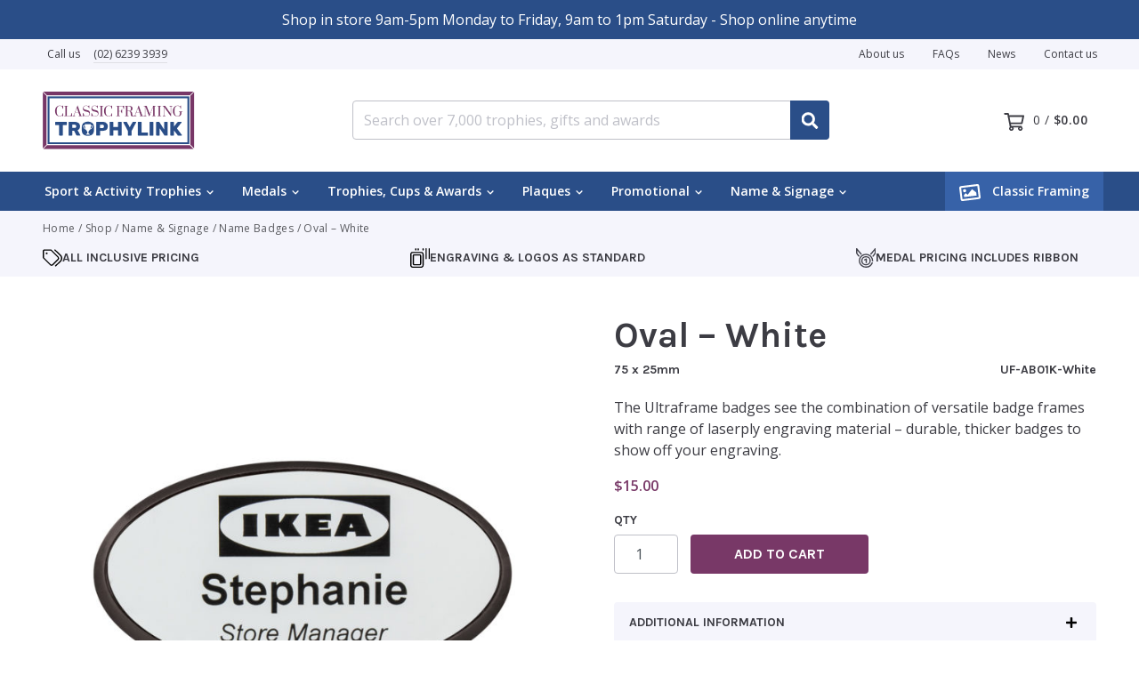

--- FILE ---
content_type: text/html; charset=UTF-8
request_url: https://trophylink.com.au/name-signage/name-badges/oval-white/
body_size: 45315
content:
<!doctype html>
<html lang="en-US" prefix="og: https://ogp.me/ns#">
<head>
	<meta charset="UTF-8">
	<meta http-equiv="x-ua-compatible" content="ie=edge">
	<meta name="viewport" content="width=device-width, initial-scale=1">

		<style>img:is([sizes="auto" i], [sizes^="auto," i]) { contain-intrinsic-size: 3000px 1500px }</style>
	
<!-- Google Tag Manager for WordPress by gtm4wp.com -->
<script data-cfasync="false" data-pagespeed-no-defer>
	var gtm4wp_datalayer_name = "dataLayer";
	var dataLayer = dataLayer || [];
</script>
<!-- End Google Tag Manager for WordPress by gtm4wp.com -->
<!-- Search Engine Optimization by Rank Math - https://rankmath.com/ -->
<title>Oval - White - Trophylink</title>
<meta name="description" content="The Ultraframe badges see the combination of versatile badge frames with range of laserply engraving material - durable, thicker badges to show off your engraving."/>
<meta name="robots" content="follow, index, max-snippet:-1, max-video-preview:-1, max-image-preview:large"/>
<link rel="canonical" href="https://trophylink.com.au/name-signage/name-badges/oval-white/" />
<meta property="og:locale" content="en_US" />
<meta property="og:type" content="product" />
<meta property="og:title" content="Oval - White - Trophylink" />
<meta property="og:description" content="The Ultraframe badges see the combination of versatile badge frames with range of laserply engraving material - durable, thicker badges to show off your engraving." />
<meta property="og:url" content="https://trophylink.com.au/name-signage/name-badges/oval-white/" />
<meta property="og:site_name" content="Classic Framing &amp; TrophyLink" />
<meta property="og:updated_time" content="2024-03-25T16:46:24+11:00" />
<meta property="og:image" content="https://trophylink.com.au/wp-content/uploads/2023/07/UF-AB01K-White.jpg" />
<meta property="og:image:secure_url" content="https://trophylink.com.au/wp-content/uploads/2023/07/UF-AB01K-White.jpg" />
<meta property="og:image:width" content="1200" />
<meta property="og:image:height" content="684" />
<meta property="og:image:alt" content="Oval &#8211; White" />
<meta property="og:image:type" content="image/jpeg" />
<meta property="product:price:amount" content="15" />
<meta property="product:price:currency" content="AUD" />
<meta property="product:availability" content="instock" />
<meta name="twitter:card" content="summary_large_image" />
<meta name="twitter:title" content="Oval - White - Trophylink" />
<meta name="twitter:description" content="The Ultraframe badges see the combination of versatile badge frames with range of laserply engraving material - durable, thicker badges to show off your engraving." />
<meta name="twitter:image" content="https://trophylink.com.au/wp-content/uploads/2023/07/UF-AB01K-White.jpg" />
<meta name="twitter:label1" content="Price" />
<meta name="twitter:data1" content="&#036;15.00" />
<meta name="twitter:label2" content="Availability" />
<meta name="twitter:data2" content="In stock" />
<script type="application/ld+json" class="rank-math-schema">{"@context":"https://schema.org","@graph":[{"@type":"Organization","@id":"https://trophylink.com.au/#organization","name":"Classic Framing &amp; TrophyLink","url":"https://trophylink.com.au","logo":{"@type":"ImageObject","@id":"https://trophylink.com.au/#logo","url":"https://trophylink.com.au/wp-content/uploads/2023/04/LOGO-1-1.png","contentUrl":"https://trophylink.com.au/wp-content/uploads/2023/04/LOGO-1-1.png","caption":"Classic Framing &amp; TrophyLink","inLanguage":"en-US","width":"171","height":"65"}},{"@type":"WebSite","@id":"https://trophylink.com.au/#website","url":"https://trophylink.com.au","name":"Classic Framing &amp; TrophyLink","alternateName":"Trophylink","publisher":{"@id":"https://trophylink.com.au/#organization"},"inLanguage":"en-US"},{"@type":"ImageObject","@id":"https://trophylink.com.au/wp-content/uploads/2023/07/UF-AB01K-White.jpg","url":"https://trophylink.com.au/wp-content/uploads/2023/07/UF-AB01K-White.jpg","width":"1200","height":"684","inLanguage":"en-US"},{"@type":"ItemPage","@id":"https://trophylink.com.au/name-signage/name-badges/oval-white/#webpage","url":"https://trophylink.com.au/name-signage/name-badges/oval-white/","name":"Oval - White - Trophylink","datePublished":"2023-07-09T17:37:12+10:00","dateModified":"2024-03-25T16:46:24+11:00","isPartOf":{"@id":"https://trophylink.com.au/#website"},"primaryImageOfPage":{"@id":"https://trophylink.com.au/wp-content/uploads/2023/07/UF-AB01K-White.jpg"},"inLanguage":"en-US"},{"@type":"Product","name":"Oval - White - Trophylink","description":"The Ultraframe badges see the combination of versatile badge frames with range of laserply engraving material - durable, thicker badges to show off your engraving.","sku":"UF-AB01K-White","category":"Name &amp; Signage &gt; Name Badges","mainEntityOfPage":{"@id":"https://trophylink.com.au/name-signage/name-badges/oval-white/#webpage"},"height":{"@type":"QuantitativeValue","unitCode":"MMT"},"width":{"@type":"QuantitativeValue","unitCode":"MMT","value":"85"},"depth":{"@type":"QuantitativeValue","unitCode":"MMT"},"image":[{"@type":"ImageObject","url":"https://trophylink.com.au/wp-content/uploads/2023/07/UF-AB01K-White.jpg","height":"684","width":"1200"}],"offers":{"@type":"Offer","price":"15.00","priceCurrency":"AUD","priceValidUntil":"2027-12-31","availability":"http://schema.org/InStock","itemCondition":"NewCondition","url":"https://trophylink.com.au/name-signage/name-badges/oval-white/","seller":{"@type":"Organization","@id":"https://trophylink.com.au/","name":"Classic Framing &amp; TrophyLink","url":"https://trophylink.com.au","logo":"https://trophylink.com.au/wp-content/uploads/2023/04/LOGO-1-1.png"},"priceSpecification":{"price":"15","priceCurrency":"AUD","valueAddedTaxIncluded":"true"}},"additionalProperty":[{"@type":"PropertyValue","name":"pa_material","value":"Plastic"}],"@id":"https://trophylink.com.au/name-signage/name-badges/oval-white/#richSnippet"}]}</script>
<!-- /Rank Math WordPress SEO plugin -->

<link rel='dns-prefetch' href='//fonts.googleapis.com' />
<link rel="alternate" type="application/rss+xml" title="Trophylink &raquo; Feed" href="https://trophylink.com.au/feed/" />
<link rel="alternate" type="application/rss+xml" title="Trophylink &raquo; Comments Feed" href="https://trophylink.com.au/comments/feed/" />
<link rel="alternate" type="application/rss+xml" title="Trophylink &raquo; Oval &#8211; White Comments Feed" href="https://trophylink.com.au/name-signage/name-badges/oval-white/feed/" />
<script type="text/javascript">
/* <![CDATA[ */
window._wpemojiSettings = {"baseUrl":"https:\/\/s.w.org\/images\/core\/emoji\/16.0.1\/72x72\/","ext":".png","svgUrl":"https:\/\/s.w.org\/images\/core\/emoji\/16.0.1\/svg\/","svgExt":".svg","source":{"concatemoji":"https:\/\/trophylink.com.au\/wp-includes\/js\/wp-emoji-release.min.js?ver=6.8.3"}};
/*! This file is auto-generated */
!function(s,n){var o,i,e;function c(e){try{var t={supportTests:e,timestamp:(new Date).valueOf()};sessionStorage.setItem(o,JSON.stringify(t))}catch(e){}}function p(e,t,n){e.clearRect(0,0,e.canvas.width,e.canvas.height),e.fillText(t,0,0);var t=new Uint32Array(e.getImageData(0,0,e.canvas.width,e.canvas.height).data),a=(e.clearRect(0,0,e.canvas.width,e.canvas.height),e.fillText(n,0,0),new Uint32Array(e.getImageData(0,0,e.canvas.width,e.canvas.height).data));return t.every(function(e,t){return e===a[t]})}function u(e,t){e.clearRect(0,0,e.canvas.width,e.canvas.height),e.fillText(t,0,0);for(var n=e.getImageData(16,16,1,1),a=0;a<n.data.length;a++)if(0!==n.data[a])return!1;return!0}function f(e,t,n,a){switch(t){case"flag":return n(e,"\ud83c\udff3\ufe0f\u200d\u26a7\ufe0f","\ud83c\udff3\ufe0f\u200b\u26a7\ufe0f")?!1:!n(e,"\ud83c\udde8\ud83c\uddf6","\ud83c\udde8\u200b\ud83c\uddf6")&&!n(e,"\ud83c\udff4\udb40\udc67\udb40\udc62\udb40\udc65\udb40\udc6e\udb40\udc67\udb40\udc7f","\ud83c\udff4\u200b\udb40\udc67\u200b\udb40\udc62\u200b\udb40\udc65\u200b\udb40\udc6e\u200b\udb40\udc67\u200b\udb40\udc7f");case"emoji":return!a(e,"\ud83e\udedf")}return!1}function g(e,t,n,a){var r="undefined"!=typeof WorkerGlobalScope&&self instanceof WorkerGlobalScope?new OffscreenCanvas(300,150):s.createElement("canvas"),o=r.getContext("2d",{willReadFrequently:!0}),i=(o.textBaseline="top",o.font="600 32px Arial",{});return e.forEach(function(e){i[e]=t(o,e,n,a)}),i}function t(e){var t=s.createElement("script");t.src=e,t.defer=!0,s.head.appendChild(t)}"undefined"!=typeof Promise&&(o="wpEmojiSettingsSupports",i=["flag","emoji"],n.supports={everything:!0,everythingExceptFlag:!0},e=new Promise(function(e){s.addEventListener("DOMContentLoaded",e,{once:!0})}),new Promise(function(t){var n=function(){try{var e=JSON.parse(sessionStorage.getItem(o));if("object"==typeof e&&"number"==typeof e.timestamp&&(new Date).valueOf()<e.timestamp+604800&&"object"==typeof e.supportTests)return e.supportTests}catch(e){}return null}();if(!n){if("undefined"!=typeof Worker&&"undefined"!=typeof OffscreenCanvas&&"undefined"!=typeof URL&&URL.createObjectURL&&"undefined"!=typeof Blob)try{var e="postMessage("+g.toString()+"("+[JSON.stringify(i),f.toString(),p.toString(),u.toString()].join(",")+"));",a=new Blob([e],{type:"text/javascript"}),r=new Worker(URL.createObjectURL(a),{name:"wpTestEmojiSupports"});return void(r.onmessage=function(e){c(n=e.data),r.terminate(),t(n)})}catch(e){}c(n=g(i,f,p,u))}t(n)}).then(function(e){for(var t in e)n.supports[t]=e[t],n.supports.everything=n.supports.everything&&n.supports[t],"flag"!==t&&(n.supports.everythingExceptFlag=n.supports.everythingExceptFlag&&n.supports[t]);n.supports.everythingExceptFlag=n.supports.everythingExceptFlag&&!n.supports.flag,n.DOMReady=!1,n.readyCallback=function(){n.DOMReady=!0}}).then(function(){return e}).then(function(){var e;n.supports.everything||(n.readyCallback(),(e=n.source||{}).concatemoji?t(e.concatemoji):e.wpemoji&&e.twemoji&&(t(e.twemoji),t(e.wpemoji)))}))}((window,document),window._wpemojiSettings);
/* ]]> */
</script>
<style id='wp-emoji-styles-inline-css' type='text/css'>

	img.wp-smiley, img.emoji {
		display: inline !important;
		border: none !important;
		box-shadow: none !important;
		height: 1em !important;
		width: 1em !important;
		margin: 0 0.07em !important;
		vertical-align: -0.1em !important;
		background: none !important;
		padding: 0 !important;
	}
</style>
<link rel='stylesheet' id='wp-block-library-css' href='https://trophylink.com.au/wp-includes/css/dist/block-library/style.min.css?ver=6.8.3' type='text/css' media='all' />
<style id='classic-theme-styles-inline-css' type='text/css'>
/*! This file is auto-generated */
.wp-block-button__link{color:#fff;background-color:#32373c;border-radius:9999px;box-shadow:none;text-decoration:none;padding:calc(.667em + 2px) calc(1.333em + 2px);font-size:1.125em}.wp-block-file__button{background:#32373c;color:#fff;text-decoration:none}
</style>
<style id='safe-svg-svg-icon-style-inline-css' type='text/css'>
.safe-svg-cover{text-align:center}.safe-svg-cover .safe-svg-inside{display:inline-block;max-width:100%}.safe-svg-cover svg{fill:currentColor;height:100%;max-height:100%;max-width:100%;width:100%}

</style>
<style id='global-styles-inline-css' type='text/css'>
:root{--wp--preset--aspect-ratio--square: 1;--wp--preset--aspect-ratio--4-3: 4/3;--wp--preset--aspect-ratio--3-4: 3/4;--wp--preset--aspect-ratio--3-2: 3/2;--wp--preset--aspect-ratio--2-3: 2/3;--wp--preset--aspect-ratio--16-9: 16/9;--wp--preset--aspect-ratio--9-16: 9/16;--wp--preset--color--black: #000000;--wp--preset--color--cyan-bluish-gray: #abb8c3;--wp--preset--color--white: #ffffff;--wp--preset--color--pale-pink: #f78da7;--wp--preset--color--vivid-red: #cf2e2e;--wp--preset--color--luminous-vivid-orange: #ff6900;--wp--preset--color--luminous-vivid-amber: #fcb900;--wp--preset--color--light-green-cyan: #7bdcb5;--wp--preset--color--vivid-green-cyan: #00d084;--wp--preset--color--pale-cyan-blue: #8ed1fc;--wp--preset--color--vivid-cyan-blue: #0693e3;--wp--preset--color--vivid-purple: #9b51e0;--wp--preset--gradient--vivid-cyan-blue-to-vivid-purple: linear-gradient(135deg,rgba(6,147,227,1) 0%,rgb(155,81,224) 100%);--wp--preset--gradient--light-green-cyan-to-vivid-green-cyan: linear-gradient(135deg,rgb(122,220,180) 0%,rgb(0,208,130) 100%);--wp--preset--gradient--luminous-vivid-amber-to-luminous-vivid-orange: linear-gradient(135deg,rgba(252,185,0,1) 0%,rgba(255,105,0,1) 100%);--wp--preset--gradient--luminous-vivid-orange-to-vivid-red: linear-gradient(135deg,rgba(255,105,0,1) 0%,rgb(207,46,46) 100%);--wp--preset--gradient--very-light-gray-to-cyan-bluish-gray: linear-gradient(135deg,rgb(238,238,238) 0%,rgb(169,184,195) 100%);--wp--preset--gradient--cool-to-warm-spectrum: linear-gradient(135deg,rgb(74,234,220) 0%,rgb(151,120,209) 20%,rgb(207,42,186) 40%,rgb(238,44,130) 60%,rgb(251,105,98) 80%,rgb(254,248,76) 100%);--wp--preset--gradient--blush-light-purple: linear-gradient(135deg,rgb(255,206,236) 0%,rgb(152,150,240) 100%);--wp--preset--gradient--blush-bordeaux: linear-gradient(135deg,rgb(254,205,165) 0%,rgb(254,45,45) 50%,rgb(107,0,62) 100%);--wp--preset--gradient--luminous-dusk: linear-gradient(135deg,rgb(255,203,112) 0%,rgb(199,81,192) 50%,rgb(65,88,208) 100%);--wp--preset--gradient--pale-ocean: linear-gradient(135deg,rgb(255,245,203) 0%,rgb(182,227,212) 50%,rgb(51,167,181) 100%);--wp--preset--gradient--electric-grass: linear-gradient(135deg,rgb(202,248,128) 0%,rgb(113,206,126) 100%);--wp--preset--gradient--midnight: linear-gradient(135deg,rgb(2,3,129) 0%,rgb(40,116,252) 100%);--wp--preset--font-size--small: 13px;--wp--preset--font-size--medium: 20px;--wp--preset--font-size--large: 36px;--wp--preset--font-size--x-large: 42px;--wp--preset--spacing--20: 0.44rem;--wp--preset--spacing--30: 0.67rem;--wp--preset--spacing--40: 1rem;--wp--preset--spacing--50: 1.5rem;--wp--preset--spacing--60: 2.25rem;--wp--preset--spacing--70: 3.38rem;--wp--preset--spacing--80: 5.06rem;--wp--preset--shadow--natural: 6px 6px 9px rgba(0, 0, 0, 0.2);--wp--preset--shadow--deep: 12px 12px 50px rgba(0, 0, 0, 0.4);--wp--preset--shadow--sharp: 6px 6px 0px rgba(0, 0, 0, 0.2);--wp--preset--shadow--outlined: 6px 6px 0px -3px rgba(255, 255, 255, 1), 6px 6px rgba(0, 0, 0, 1);--wp--preset--shadow--crisp: 6px 6px 0px rgba(0, 0, 0, 1);}:where(.is-layout-flex){gap: 0.5em;}:where(.is-layout-grid){gap: 0.5em;}body .is-layout-flex{display: flex;}.is-layout-flex{flex-wrap: wrap;align-items: center;}.is-layout-flex > :is(*, div){margin: 0;}body .is-layout-grid{display: grid;}.is-layout-grid > :is(*, div){margin: 0;}:where(.wp-block-columns.is-layout-flex){gap: 2em;}:where(.wp-block-columns.is-layout-grid){gap: 2em;}:where(.wp-block-post-template.is-layout-flex){gap: 1.25em;}:where(.wp-block-post-template.is-layout-grid){gap: 1.25em;}.has-black-color{color: var(--wp--preset--color--black) !important;}.has-cyan-bluish-gray-color{color: var(--wp--preset--color--cyan-bluish-gray) !important;}.has-white-color{color: var(--wp--preset--color--white) !important;}.has-pale-pink-color{color: var(--wp--preset--color--pale-pink) !important;}.has-vivid-red-color{color: var(--wp--preset--color--vivid-red) !important;}.has-luminous-vivid-orange-color{color: var(--wp--preset--color--luminous-vivid-orange) !important;}.has-luminous-vivid-amber-color{color: var(--wp--preset--color--luminous-vivid-amber) !important;}.has-light-green-cyan-color{color: var(--wp--preset--color--light-green-cyan) !important;}.has-vivid-green-cyan-color{color: var(--wp--preset--color--vivid-green-cyan) !important;}.has-pale-cyan-blue-color{color: var(--wp--preset--color--pale-cyan-blue) !important;}.has-vivid-cyan-blue-color{color: var(--wp--preset--color--vivid-cyan-blue) !important;}.has-vivid-purple-color{color: var(--wp--preset--color--vivid-purple) !important;}.has-black-background-color{background-color: var(--wp--preset--color--black) !important;}.has-cyan-bluish-gray-background-color{background-color: var(--wp--preset--color--cyan-bluish-gray) !important;}.has-white-background-color{background-color: var(--wp--preset--color--white) !important;}.has-pale-pink-background-color{background-color: var(--wp--preset--color--pale-pink) !important;}.has-vivid-red-background-color{background-color: var(--wp--preset--color--vivid-red) !important;}.has-luminous-vivid-orange-background-color{background-color: var(--wp--preset--color--luminous-vivid-orange) !important;}.has-luminous-vivid-amber-background-color{background-color: var(--wp--preset--color--luminous-vivid-amber) !important;}.has-light-green-cyan-background-color{background-color: var(--wp--preset--color--light-green-cyan) !important;}.has-vivid-green-cyan-background-color{background-color: var(--wp--preset--color--vivid-green-cyan) !important;}.has-pale-cyan-blue-background-color{background-color: var(--wp--preset--color--pale-cyan-blue) !important;}.has-vivid-cyan-blue-background-color{background-color: var(--wp--preset--color--vivid-cyan-blue) !important;}.has-vivid-purple-background-color{background-color: var(--wp--preset--color--vivid-purple) !important;}.has-black-border-color{border-color: var(--wp--preset--color--black) !important;}.has-cyan-bluish-gray-border-color{border-color: var(--wp--preset--color--cyan-bluish-gray) !important;}.has-white-border-color{border-color: var(--wp--preset--color--white) !important;}.has-pale-pink-border-color{border-color: var(--wp--preset--color--pale-pink) !important;}.has-vivid-red-border-color{border-color: var(--wp--preset--color--vivid-red) !important;}.has-luminous-vivid-orange-border-color{border-color: var(--wp--preset--color--luminous-vivid-orange) !important;}.has-luminous-vivid-amber-border-color{border-color: var(--wp--preset--color--luminous-vivid-amber) !important;}.has-light-green-cyan-border-color{border-color: var(--wp--preset--color--light-green-cyan) !important;}.has-vivid-green-cyan-border-color{border-color: var(--wp--preset--color--vivid-green-cyan) !important;}.has-pale-cyan-blue-border-color{border-color: var(--wp--preset--color--pale-cyan-blue) !important;}.has-vivid-cyan-blue-border-color{border-color: var(--wp--preset--color--vivid-cyan-blue) !important;}.has-vivid-purple-border-color{border-color: var(--wp--preset--color--vivid-purple) !important;}.has-vivid-cyan-blue-to-vivid-purple-gradient-background{background: var(--wp--preset--gradient--vivid-cyan-blue-to-vivid-purple) !important;}.has-light-green-cyan-to-vivid-green-cyan-gradient-background{background: var(--wp--preset--gradient--light-green-cyan-to-vivid-green-cyan) !important;}.has-luminous-vivid-amber-to-luminous-vivid-orange-gradient-background{background: var(--wp--preset--gradient--luminous-vivid-amber-to-luminous-vivid-orange) !important;}.has-luminous-vivid-orange-to-vivid-red-gradient-background{background: var(--wp--preset--gradient--luminous-vivid-orange-to-vivid-red) !important;}.has-very-light-gray-to-cyan-bluish-gray-gradient-background{background: var(--wp--preset--gradient--very-light-gray-to-cyan-bluish-gray) !important;}.has-cool-to-warm-spectrum-gradient-background{background: var(--wp--preset--gradient--cool-to-warm-spectrum) !important;}.has-blush-light-purple-gradient-background{background: var(--wp--preset--gradient--blush-light-purple) !important;}.has-blush-bordeaux-gradient-background{background: var(--wp--preset--gradient--blush-bordeaux) !important;}.has-luminous-dusk-gradient-background{background: var(--wp--preset--gradient--luminous-dusk) !important;}.has-pale-ocean-gradient-background{background: var(--wp--preset--gradient--pale-ocean) !important;}.has-electric-grass-gradient-background{background: var(--wp--preset--gradient--electric-grass) !important;}.has-midnight-gradient-background{background: var(--wp--preset--gradient--midnight) !important;}.has-small-font-size{font-size: var(--wp--preset--font-size--small) !important;}.has-medium-font-size{font-size: var(--wp--preset--font-size--medium) !important;}.has-large-font-size{font-size: var(--wp--preset--font-size--large) !important;}.has-x-large-font-size{font-size: var(--wp--preset--font-size--x-large) !important;}
:where(.wp-block-post-template.is-layout-flex){gap: 1.25em;}:where(.wp-block-post-template.is-layout-grid){gap: 1.25em;}
:where(.wp-block-columns.is-layout-flex){gap: 2em;}:where(.wp-block-columns.is-layout-grid){gap: 2em;}
:root :where(.wp-block-pullquote){font-size: 1.5em;line-height: 1.6;}
</style>
<link rel='stylesheet' id='photoswipe-css' href='https://trophylink.com.au/wp-content/plugins/woocommerce/assets/css/photoswipe/photoswipe.min.css?ver=10.4.3' type='text/css' media='all' />
<link rel='stylesheet' id='photoswipe-default-skin-css' href='https://trophylink.com.au/wp-content/plugins/woocommerce/assets/css/photoswipe/default-skin/default-skin.min.css?ver=10.4.3' type='text/css' media='all' />
<link rel='stylesheet' id='woocommerce-layout-css' href='https://trophylink.com.au/wp-content/plugins/woocommerce/assets/css/woocommerce-layout.css?ver=10.4.3' type='text/css' media='all' />
<link rel='stylesheet' id='woocommerce-general-css' href='https://trophylink.com.au/wp-content/plugins/woocommerce/assets/css/woocommerce.css?ver=10.4.3' type='text/css' media='all' />
<style id='woocommerce-inline-inline-css' type='text/css'>
.woocommerce form .form-row .required { visibility: visible; }
</style>
<link rel='stylesheet' id='vpd-public-css' href='https://trophylink.com.au/wp-content/plugins/variation-price-display/public/css/public.min.css?ver=1.4.0' type='text/css' media='all' />
<link rel='stylesheet' id='woo-variation-swatches-css' href='https://trophylink.com.au/wp-content/plugins/woo-variation-swatches/assets/css/frontend.min.css?ver=1762863491' type='text/css' media='all' />
<style id='woo-variation-swatches-inline-css' type='text/css'>
:root {
--wvs-tick:url("data:image/svg+xml;utf8,%3Csvg filter='drop-shadow(0px 0px 2px rgb(0 0 0 / .8))' xmlns='http://www.w3.org/2000/svg'  viewBox='0 0 30 30'%3E%3Cpath fill='none' stroke='%23ffffff' stroke-linecap='round' stroke-linejoin='round' stroke-width='4' d='M4 16L11 23 27 7'/%3E%3C/svg%3E");

--wvs-cross:url("data:image/svg+xml;utf8,%3Csvg filter='drop-shadow(0px 0px 5px rgb(255 255 255 / .6))' xmlns='http://www.w3.org/2000/svg' width='72px' height='72px' viewBox='0 0 24 24'%3E%3Cpath fill='none' stroke='%23ff0000' stroke-linecap='round' stroke-width='0.6' d='M5 5L19 19M19 5L5 19'/%3E%3C/svg%3E");
--wvs-single-product-item-width:30px;
--wvs-single-product-item-height:30px;
--wvs-single-product-item-font-size:16px}
</style>
<link rel='stylesheet' id='google-fonts-css' href='https://fonts.googleapis.com/css?family=Karla%3A700%7COpen+Sans%3A400%2C600&#038;display=swap&#038;ver=1.0.0' type='text/css' media='all' />
<link rel='stylesheet' id='theme-styles-css' href='https://trophylink.com.au/wp-content/themes/trophylink/dist/css/theme.min.css?ver=6.8.3' type='text/css' media='all' />
<script type="text/javascript" src="https://trophylink.com.au/wp-includes/js/jquery/jquery.min.js?ver=3.7.1" id="jquery-core-js"></script>
<script type="text/javascript" src="https://trophylink.com.au/wp-includes/js/jquery/jquery-migrate.min.js?ver=3.4.1" id="jquery-migrate-js"></script>
<script type="text/javascript" src="https://trophylink.com.au/wp-content/plugins/woocommerce/assets/js/jquery-blockui/jquery.blockUI.min.js?ver=2.7.0-wc.10.4.3" id="wc-jquery-blockui-js" data-wp-strategy="defer"></script>
<script type="text/javascript" id="wc-add-to-cart-js-extra">
/* <![CDATA[ */
var wc_add_to_cart_params = {"ajax_url":"\/wp-admin\/admin-ajax.php","wc_ajax_url":"\/?wc-ajax=%%endpoint%%","i18n_view_cart":"View cart","cart_url":"https:\/\/trophylink.com.au\/cart\/","is_cart":"","cart_redirect_after_add":"no"};
/* ]]> */
</script>
<script type="text/javascript" src="https://trophylink.com.au/wp-content/plugins/woocommerce/assets/js/frontend/add-to-cart.min.js?ver=10.4.3" id="wc-add-to-cart-js" defer="defer" data-wp-strategy="defer"></script>
<script type="text/javascript" src="https://trophylink.com.au/wp-content/plugins/woocommerce/assets/js/flexslider/jquery.flexslider.min.js?ver=2.7.2-wc.10.4.3" id="wc-flexslider-js" defer="defer" data-wp-strategy="defer"></script>
<script type="text/javascript" src="https://trophylink.com.au/wp-content/plugins/woocommerce/assets/js/photoswipe/photoswipe.min.js?ver=4.1.1-wc.10.4.3" id="wc-photoswipe-js" defer="defer" data-wp-strategy="defer"></script>
<script type="text/javascript" src="https://trophylink.com.au/wp-content/plugins/woocommerce/assets/js/photoswipe/photoswipe-ui-default.min.js?ver=4.1.1-wc.10.4.3" id="wc-photoswipe-ui-default-js" defer="defer" data-wp-strategy="defer"></script>
<script type="text/javascript" id="wc-single-product-js-extra">
/* <![CDATA[ */
var wc_single_product_params = {"i18n_required_rating_text":"Please select a rating","i18n_rating_options":["1 of 5 stars","2 of 5 stars","3 of 5 stars","4 of 5 stars","5 of 5 stars"],"i18n_product_gallery_trigger_text":"View full-screen image gallery","review_rating_required":"yes","flexslider":{"rtl":false,"animation":"slide","smoothHeight":true,"directionNav":false,"controlNav":"thumbnails","slideshow":false,"animationSpeed":500,"animationLoop":false,"allowOneSlide":false},"zoom_enabled":"","zoom_options":[],"photoswipe_enabled":"1","photoswipe_options":{"shareEl":false,"closeOnScroll":false,"history":false,"hideAnimationDuration":0,"showAnimationDuration":0},"flexslider_enabled":"1"};
/* ]]> */
</script>
<script type="text/javascript" src="https://trophylink.com.au/wp-content/plugins/woocommerce/assets/js/frontend/single-product.min.js?ver=10.4.3" id="wc-single-product-js" defer="defer" data-wp-strategy="defer"></script>
<script type="text/javascript" src="https://trophylink.com.au/wp-content/plugins/woocommerce/assets/js/js-cookie/js.cookie.min.js?ver=2.1.4-wc.10.4.3" id="wc-js-cookie-js" defer="defer" data-wp-strategy="defer"></script>
<script type="text/javascript" id="woocommerce-js-extra">
/* <![CDATA[ */
var woocommerce_params = {"ajax_url":"\/wp-admin\/admin-ajax.php","wc_ajax_url":"\/?wc-ajax=%%endpoint%%","i18n_password_show":"Show password","i18n_password_hide":"Hide password","currency":"AUD"};
/* ]]> */
</script>
<script type="text/javascript" src="https://trophylink.com.au/wp-content/plugins/woocommerce/assets/js/frontend/woocommerce.min.js?ver=10.4.3" id="woocommerce-js" defer="defer" data-wp-strategy="defer"></script>
<script type="text/javascript" id="alg-wc-checkout-files-upload-ajax-js-extra">
/* <![CDATA[ */
var ajax_object = {"ajax_url":"https:\/\/trophylink.com.au\/wp-admin\/admin-ajax.php"};
var alg_wc_checkout_files_upload = {"max_file_size":"10485760","max_file_size_exceeded_message":"Allowed file size exceeded (maximum 10 MB).","progress_bar_enabled":""};
/* ]]> */
</script>
<script type="text/javascript" src="https://trophylink.com.au/wp-content/plugins/checkout-files-upload-woocommerce/includes/js/alg-wc-checkout-files-upload-ajax.js?ver=2.2.2" id="alg-wc-checkout-files-upload-ajax-js"></script>
<link rel="https://api.w.org/" href="https://trophylink.com.au/wp-json/" /><link rel="alternate" title="JSON" type="application/json" href="https://trophylink.com.au/wp-json/wp/v2/product/73285" /><link rel="EditURI" type="application/rsd+xml" title="RSD" href="https://trophylink.com.au/xmlrpc.php?rsd" />
<link rel='shortlink' href='https://trophylink.com.au/?p=73285' />
<link rel="alternate" title="oEmbed (JSON)" type="application/json+oembed" href="https://trophylink.com.au/wp-json/oembed/1.0/embed?url=https%3A%2F%2Ftrophylink.com.au%2Fname-signage%2Fname-badges%2Foval-white%2F" />
<link rel="alternate" title="oEmbed (XML)" type="text/xml+oembed" href="https://trophylink.com.au/wp-json/oembed/1.0/embed?url=https%3A%2F%2Ftrophylink.com.au%2Fname-signage%2Fname-badges%2Foval-white%2F&#038;format=xml" />
<!-- Ahref tracking -->
<script src="https://analytics.ahrefs.com/analytics.js" data-key="kXbap0wrvSWrY7ov4v3hVw" async></script>

<!-- Hotjar Tracking Code for https://trophylink.agencystaging.co -->
<script>
    (function(h,o,t,j,a,r){
        h.hj=h.hj||function(){(h.hj.q=h.hj.q||[]).push(arguments)};
        h._hjSettings={hjid:1478598,hjsv:6};
        a=o.getElementsByTagName('head')[0];
        r=o.createElement('script');r.async=1;
        r.src=t+h._hjSettings.hjid+j+h._hjSettings.hjsv;
        a.appendChild(r);
    })(window,document,'https://static.hotjar.com/c/hotjar-','.js?sv=');
</script><script type="text/javascript">
(function(url){
	if(/(?:Chrome\/26\.0\.1410\.63 Safari\/537\.31|WordfenceTestMonBot)/.test(navigator.userAgent)){ return; }
	var addEvent = function(evt, handler) {
		if (window.addEventListener) {
			document.addEventListener(evt, handler, false);
		} else if (window.attachEvent) {
			document.attachEvent('on' + evt, handler);
		}
	};
	var removeEvent = function(evt, handler) {
		if (window.removeEventListener) {
			document.removeEventListener(evt, handler, false);
		} else if (window.detachEvent) {
			document.detachEvent('on' + evt, handler);
		}
	};
	var evts = 'contextmenu dblclick drag dragend dragenter dragleave dragover dragstart drop keydown keypress keyup mousedown mousemove mouseout mouseover mouseup mousewheel scroll'.split(' ');
	var logHuman = function() {
		if (window.wfLogHumanRan) { return; }
		window.wfLogHumanRan = true;
		var wfscr = document.createElement('script');
		wfscr.type = 'text/javascript';
		wfscr.async = true;
		wfscr.src = url + '&r=' + Math.random();
		(document.getElementsByTagName('head')[0]||document.getElementsByTagName('body')[0]).appendChild(wfscr);
		for (var i = 0; i < evts.length; i++) {
			removeEvent(evts[i], logHuman);
		}
	};
	for (var i = 0; i < evts.length; i++) {
		addEvent(evts[i], logHuman);
	}
})('//trophylink.com.au/?wordfence_lh=1&hid=BCF33236BD38639863DA828719268141');
</script><script class="ti-site-data" type="application/ld+json">{"@context":"http://schema.org","data":{"r":"1:0!7:0!30:3"}}</script>
<!-- Google Tag Manager for WordPress by gtm4wp.com -->
<!-- GTM Container placement set to automatic -->
<script data-cfasync="false" data-pagespeed-no-defer>
	var dataLayer_content = {"pagePostType":"product","pagePostType2":"single-product","pagePostAuthor":"Joel"};
	dataLayer.push( dataLayer_content );
</script>
<script data-cfasync="false" data-pagespeed-no-defer>
(function(w,d,s,l,i){w[l]=w[l]||[];w[l].push({'gtm.start':
new Date().getTime(),event:'gtm.js'});var f=d.getElementsByTagName(s)[0],
j=d.createElement(s),dl=l!='dataLayer'?'&l='+l:'';j.async=true;j.src=
'//www.googletagmanager.com/gtm.js?id='+i+dl;f.parentNode.insertBefore(j,f);
})(window,document,'script','dataLayer','GTM-WWP7JTSG');
</script>
<!-- End Google Tag Manager for WordPress by gtm4wp.com -->	<noscript><style>.woocommerce-product-gallery{ opacity: 1 !important; }</style></noscript>
	<meta name="generator" content="Elementor 3.34.2; settings: css_print_method-external, google_font-enabled, font_display-auto">
			<style>
				.e-con.e-parent:nth-of-type(n+4):not(.e-lazyloaded):not(.e-no-lazyload),
				.e-con.e-parent:nth-of-type(n+4):not(.e-lazyloaded):not(.e-no-lazyload) * {
					background-image: none !important;
				}
				@media screen and (max-height: 1024px) {
					.e-con.e-parent:nth-of-type(n+3):not(.e-lazyloaded):not(.e-no-lazyload),
					.e-con.e-parent:nth-of-type(n+3):not(.e-lazyloaded):not(.e-no-lazyload) * {
						background-image: none !important;
					}
				}
				@media screen and (max-height: 640px) {
					.e-con.e-parent:nth-of-type(n+2):not(.e-lazyloaded):not(.e-no-lazyload),
					.e-con.e-parent:nth-of-type(n+2):not(.e-lazyloaded):not(.e-no-lazyload) * {
						background-image: none !important;
					}
				}
			</style>
			<link rel="icon" href="https://trophylink.com.au/wp-content/uploads/2019/07/cropped-trophylink-logo-1-100x100.png" sizes="32x32" />
<link rel="icon" href="https://trophylink.com.au/wp-content/uploads/2019/07/cropped-trophylink-logo-1-300x300.png" sizes="192x192" />
<link rel="apple-touch-icon" href="https://trophylink.com.au/wp-content/uploads/2019/07/cropped-trophylink-logo-1-300x300.png" />
<meta name="msapplication-TileImage" content="https://trophylink.com.au/wp-content/uploads/2019/07/cropped-trophylink-logo-1-300x300.png" />
		<!-- Facebook Pixel Code -->
		<script>
			var aepc_pixel = {"pixel_id":"608369373027395","user":{},"enable_advanced_events":"yes","fire_delay":"0","can_use_sku":"yes","enable_viewcontent":"yes","enable_addtocart":"yes","enable_addtowishlist":"no","enable_initiatecheckout":"yes","enable_addpaymentinfo":"yes","enable_purchase":"yes","allowed_params":{"AddToCart":["value","currency","content_category","content_name","content_type","content_ids"],"AddToWishlist":["value","currency","content_category","content_name","content_type","content_ids"]}},
				aepc_pixel_args = [],
				aepc_extend_args = function( args ) {
					if ( typeof args === 'undefined' ) {
						args = {};
					}

					for(var key in aepc_pixel_args)
						args[key] = aepc_pixel_args[key];

					return args;
				};

			// Extend args
			if ( 'yes' === aepc_pixel.enable_advanced_events ) {
				aepc_pixel_args.userAgent = navigator.userAgent;
				aepc_pixel_args.language = navigator.language;

				if ( document.referrer.indexOf( document.domain ) < 0 ) {
					aepc_pixel_args.referrer = document.referrer;
				}
			}

						!function(f,b,e,v,n,t,s){if(f.fbq)return;n=f.fbq=function(){n.callMethod?
				n.callMethod.apply(n,arguments):n.queue.push(arguments)};if(!f._fbq)f._fbq=n;
				n.push=n;n.loaded=!0;n.version='2.0';n.agent='dvpixelcaffeinewordpress';n.queue=[];t=b.createElement(e);t.async=!0;
				t.src=v;s=b.getElementsByTagName(e)[0];s.parentNode.insertBefore(t,s)}(window,
				document,'script','https://connect.facebook.net/en_US/fbevents.js');
			
						fbq('init', aepc_pixel.pixel_id, aepc_pixel.user);

							setTimeout( function() {
				fbq('track', "PageView", aepc_pixel_args);
			}, aepc_pixel.fire_delay * 1000 );
					</script>
		<!-- End Facebook Pixel Code -->
				<style type="text/css" id="wp-custom-css">
			.wc-category-list {
	list-style: none;
	padding: 0;
	margin: 0 0 40px;
}

.wc-category-list li {
	padding: 0!important;
}
.wc-category-list li a {
	display: block;
	padding: 4px 5px;
}
.wc-category-list li + li {
	border-top: 1px solid #e3e3eb;
}		</style>
		</head>
<body class="wp-singular product-template-default single single-product postid-73285 wp-custom-logo wp-theme-trophylink theme-trophylink woocommerce woocommerce-page woocommerce-no-js woo-variation-swatches wvs-behavior-blur wvs-theme-trophylink wvs-mobile wvs-show-label wvs-tooltip elementor-default elementor-kit-14679 vpd-loaded">

	<div id="top" class="body-wrapper">
				<header class="header" role="banner">
	<div class="col-12" style="background-color:#2A4E88;">
		<span style="text-align:center; color:#ffffff; display:block; padding: 10px 0px">Shop in store 9am-5pm Monday to Friday, 9am to 1pm Saturday - Shop online anytime</span>
	</div>
	<div class="header__topbar">
		<div class="container">
			<div class="row align-items-center">
				<div class="col-6 col-sm-4">
					Call us   <a href="tel:0262393939">(02) 6239 3939</a>
				</div>
				<div class="col-6 col-sm-8 text-right">
					<ul id="menu-topbar" class="d-none d-md-inline-flex menu justify-content-end"><li itemscope="itemscope" itemtype="https://www.schema.org/SiteNavigationElement" id="menu-item-48" class="menu-item menu-item-type-post_type menu-item-object-page menu-item-48 nav-item"><a title="About us" href="https://trophylink.com.au/about-us/" class="nav-link">About us</a></li>
<li itemscope="itemscope" itemtype="https://www.schema.org/SiteNavigationElement" id="menu-item-50" class="menu-item menu-item-type-post_type menu-item-object-page menu-item-50 nav-item"><a title="FAQs" href="https://trophylink.com.au/faqs/" class="nav-link">FAQs</a></li>
<li itemscope="itemscope" itemtype="https://www.schema.org/SiteNavigationElement" id="menu-item-49" class="menu-item menu-item-type-post_type menu-item-object-page menu-item-49 nav-item"><a title="News" href="https://trophylink.com.au/news/" class="nav-link">News</a></li>
<li itemscope="itemscope" itemtype="https://www.schema.org/SiteNavigationElement" id="menu-item-47" class="menu-item menu-item-type-post_type menu-item-object-page menu-item-47 nav-item"><a title="Contact us" href="https://trophylink.com.au/contact-us/" class="nav-link">Contact us</a></li>
</ul>					<div class="d-md-none text-right header__utilities">
								<div class="shopping-cart">
			<a href="https://trophylink.com.au/cart/">
				<span class="sr-only">Cart</span>
				<svg xmlns="http://www.w3.org/2000/svg" width="23" height="20" viewBox="0 0 23 20"><g><g><path fill="#3c3c43" d="M19.539 10.64H7.709L6.482 4.38H20.9zm-.917 7.822a.94.94 0 0 1 0-1.877.94.94 0 0 1 0 1.877zm-10.014 0a.94.94 0 0 1 0-1.877.94.94 0 0 1 0 1.877zM22.064 2.503H6.116L5.775.76A.939.939 0 0 0 4.853 0H.942a.47.47 0 0 0-.47.47v.938c0 .26.21.47.47.47h3.139L6.803 15.79a2.503 2.503 0 1 0 3.973.481h5.678a2.503 2.503 0 1 0 3.901-.553l.041-.187a.939.939 0 0 0-.917-1.138H8.443l-.368-1.877h12.22a.939.939 0 0 0 .917-.74l1.769-8.136a.939.939 0 0 0-.917-1.138z"/></g></g></svg>
				<span class="cart-totals">
								<span class="xfactory-cart-number">0</span>
							<span class="subtotal-divider">/</span>
								<span class="xfactory-cart-subtotal"><span class="woocommerce-Price-amount amount"><bdi><span class="woocommerce-Price-currencySymbol">&#36;</span>0.00</bdi></span></span>
						</span>
			</a>
		</div>
							</div>
				</div>
			</div>
		</div>
	</div>

	<div class="header__branding bg-white">
		<div class="container">
			<div class="row align-items-center">
				<div class="col-md-3 header__logo">
					<a href="https://trophylink.com.au/" class="navbar-brand-link" rel="home"><img width="171" height="65" src="https://trophylink.com.au/wp-content/uploads/2023/04/LOGO-1-1.png" class="navbar-brand" alt="Trophylink" decoding="async" /></a>				</div>
				<div class="d-none d-md-block col-md-5 col-lg-6 header__search-form">
					<div class="pl-md-5">
						<form method="get" class="search-form" id="searchform" action="https://trophylink.com.au/">
	<div class="input-group">
		<label for="s" class="sr-only">Search</label>
		<input type="text" class="field" name="s" id="s" placeholder="Search over 7,000 trophies, gifts and awards">
		<input type="hidden" name="post_type" value="product">
		<div class="input-group-append">
			<button type="submit" class="btn btn-link submit" name="submit" id="searchsubmit" />
				<span class="sr-only">Search</span>
			</button>
		</div>
	</div>
</form>
					</div>
				</div>
				<div class="d-none d-md-flex col-md-4 col-lg-3 text-right header__utilities">
							<div class="shopping-cart">
			<a href="https://trophylink.com.au/cart/">
				<span class="sr-only">Cart</span>
				<svg xmlns="http://www.w3.org/2000/svg" width="23" height="20" viewBox="0 0 23 20"><g><g><path fill="#3c3c43" d="M19.539 10.64H7.709L6.482 4.38H20.9zm-.917 7.822a.94.94 0 0 1 0-1.877.94.94 0 0 1 0 1.877zm-10.014 0a.94.94 0 0 1 0-1.877.94.94 0 0 1 0 1.877zM22.064 2.503H6.116L5.775.76A.939.939 0 0 0 4.853 0H.942a.47.47 0 0 0-.47.47v.938c0 .26.21.47.47.47h3.139L6.803 15.79a2.503 2.503 0 1 0 3.973.481h5.678a2.503 2.503 0 1 0 3.901-.553l.041-.187a.939.939 0 0 0-.917-1.138H8.443l-.368-1.877h12.22a.939.939 0 0 0 .917-.74l1.769-8.136a.939.939 0 0 0-.917-1.138z"/></g></g></svg>
				<span class="cart-totals">
								<span class="xfactory-cart-number">0</span>
							<span class="subtotal-divider">/</span>
								<span class="xfactory-cart-subtotal"><span class="woocommerce-Price-amount amount"><bdi><span class="woocommerce-Price-currencySymbol">&#36;</span>0.00</bdi></span></span>
						</span>
			</a>
		</div>
						</div>
			</div>
		</div>
	</div>

	<nav class="navbar navbar-dark bg-primary navbar-expand-lg" role="navigation">
		<div class="container">
			<button class="navbar-toggler" type="button" data-toggle="collapse" data-target="#primary" aria-controls="primary" aria-expanded="false" aria-label="Toggle navigation">
				<span class="navbar-toggler-icon"></span>
			</button>

			<div class="navbar-search d-lg-none">
				<form method="get" class="search-form" id="searchform" action="https://trophylink.com.au/">
	<div class="input-group">
		<label for="s" class="sr-only">Search</label>
		<input type="text" class="field" name="s" id="s" placeholder="Search over 7,000 trophies, gifts and awards">
		<input type="hidden" name="post_type" value="product">
		<div class="input-group-append">
			<button type="submit" class="btn btn-link submit" name="submit" id="searchsubmit" />
				<span class="sr-only">Search</span>
			</button>
		</div>
	</div>
</form>
			</div>

			<div class="collapse navbar-collapse" id="primary">
				<ul id="menu-primary" class="w-100 navbar-nav"><li itemscope="itemscope" itemtype="https://www.schema.org/SiteNavigationElement" id="menu-item-12623" class="menu-item menu-item-type-taxonomy menu-item-object-product_cat menu-item-12623 nav-item"><a title="Sport &amp; Activity Trophies" href="#" data-toggle="dropdown" aria-haspopup="true" aria-expanded="false" class="dropdown-toggle nav-link dropdown-toggle--mega" id="menu-item-dropdown-12623">Sport &amp; Activity Trophies</a><div class="dropdown-menu dropdown-menu--mega" aria-labelledby="menu-item-dropdown-12623" role="menu">		<div data-elementor-type="page" data-elementor-id="13502" class="elementor elementor-13502" data-elementor-post-type="elementor_library">
						<section class="elementor-section elementor-top-section elementor-element elementor-element-059a3b7 elementor-section-boxed elementor-section-height-default elementor-section-height-default" data-id="059a3b7" data-element_type="section">
						<div class="elementor-container elementor-column-gap-default">
					<div class="elementor-column elementor-col-100 elementor-top-column elementor-element elementor-element-25c91e1" data-id="25c91e1" data-element_type="column">
			<div class="elementor-widget-wrap elementor-element-populated">
						<div class="elementor-element elementor-element-f3a009a elementor-widget elementor-widget-shortcode" data-id="f3a009a" data-element_type="widget" data-widget_type="shortcode.default">
				<div class="elementor-widget-container">
							<div class="elementor-shortcode">
		<ul class="product-cat-list  product-cat-list--6">
							<li>
					<a href="https://trophylink.com.au/trophies/academic-trophies/">
												Academic					</a>
				</li>
								<li>
					<a href="https://trophylink.com.au/trophies/achievement-trophies/">
												Achievement					</a>
				</li>
								<li>
					<a href="https://trophylink.com.au/trophies/archery-trophies/">
												Archery					</a>
				</li>
								<li>
					<a href="https://trophylink.com.au/trophies/athletics-trophies/">
												Athletics					</a>
				</li>
								<li>
					<a href="https://trophylink.com.au/trophies/aussie-rules-trophies/">
												Aussie Rules					</a>
				</li>
								<li>
					<a href="https://trophylink.com.au/trophies/baby-trophies/">
												Baby					</a>
				</li>
								<li>
					<a href="https://trophylink.com.au/trophies/badminton-trophies/">
												Badminton					</a>
				</li>
								<li>
					<a href="https://trophylink.com.au/trophies/baseball-softball-trophies/">
												Baseball &amp; Softball					</a>
				</li>
								<li>
					<a href="https://trophylink.com.au/trophies/basketball-trophies/">
												Basketball					</a>
				</li>
								<li>
					<a href="https://trophylink.com.au/trophies/birthday-trophies/">
												Birthday					</a>
				</li>
								<li>
					<a href="https://trophylink.com.au/trophies/bmx-trophies/">
												BMX					</a>
				</li>
								<li>
					<a href="https://trophylink.com.au/trophies/bowls-trophies/">
												Bowls					</a>
				</li>
								<li>
					<a href="https://trophylink.com.au/trophies/boxing-trophies/">
												Boxing					</a>
				</li>
								<li>
					<a href="https://trophylink.com.au/trophies/cards-trophies/">
												Cards					</a>
				</li>
								<li>
					<a href="https://trophylink.com.au/trophies/cheerleading-trophies/">
												Cheerleading					</a>
				</li>
								<li>
					<a href="https://trophylink.com.au/trophies/chess-trophies/">
												Chess					</a>
				</li>
								<li>
					<a href="https://trophylink.com.au/trophies/christmas-trophies/">
												Christmas					</a>
				</li>
								<li>
					<a href="https://trophylink.com.au/trophies/cooking-trophies/">
												Cooking					</a>
				</li>
								<li>
					<a href="https://trophylink.com.au/trophies/cricket-trophies/">
												Cricket					</a>
				</li>
								<li>
					<a href="https://trophylink.com.au/trophies/croquet-trophies/">
												Croquet					</a>
				</li>
								<li>
					<a href="https://trophylink.com.au/trophies/cycling-trophies/">
												Cycling					</a>
				</li>
								<li>
					<a href="https://trophylink.com.au/trophies/dance-trophies/">
												Dance					</a>
				</li>
								<li>
					<a href="https://trophylink.com.au/trophies/darts-trophies/">
												Darts					</a>
				</li>
								<li>
					<a href="https://trophylink.com.au/trophies/drama-trophies/">
												Drama					</a>
				</li>
								<li>
					<a href="https://trophylink.com.au/trophies/esports-trophies/">
												Esports					</a>
				</li>
								<li>
					<a href="https://trophylink.com.au/trophies/fair-play-trophies/">
												Fair Play					</a>
				</li>
								<li>
					<a href="https://trophylink.com.au/trophies/fishing-trophies/">
												Fishing					</a>
				</li>
								<li>
					<a href="https://trophylink.com.au/trophies/futsal-trophies/">
												Futsal					</a>
				</li>
								<li>
					<a href="https://trophylink.com.au/trophies/gardening-trophies/">
												Gardening					</a>
				</li>
								<li>
					<a href="https://trophylink.com.au/trophies/go-kart-trophies/">
												Go Kart					</a>
				</li>
								<li>
					<a href="https://trophylink.com.au/trophies/golf-trophies/">
												Golf					</a>
				</li>
								<li>
					<a href="https://trophylink.com.au/trophies/gridiron-trophies/">
												Gridiron					</a>
				</li>
								<li>
					<a href="https://trophylink.com.au/trophies/gymnastics-trophies/">
												Gymnastics					</a>
				</li>
								<li>
					<a href="https://trophylink.com.au/trophies/halloween-trophies/">
												Halloween					</a>
				</li>
								<li>
					<a href="https://trophylink.com.au/trophies/hockey-trophies/">
												Hockey					</a>
				</li>
								<li>
					<a href="https://trophylink.com.au/trophies/horse-trophies/">
												Horse					</a>
				</li>
								<li>
					<a href="https://trophylink.com.au/trophies/ice-hockey-trophies/">
												Ice Hockey					</a>
				</li>
								<li>
					<a href="https://trophylink.com.au/trophies/irish-trophies/">
												Irish					</a>
				</li>
								<li>
					<a href="https://trophylink.com.au/trophies/lacrosse-trophies/">
												Lacrosse					</a>
				</li>
								<li>
					<a href="https://trophylink.com.au/trophies/lifesaving-trophies/">
												Lifesaving					</a>
				</li>
								<li>
					<a href="https://trophylink.com.au/trophies/martial-arts-trophies/">
												Martial Arts					</a>
				</li>
								<li>
					<a href="https://trophylink.com.au/trophies/motorcross-trophies/">
												Motorcross					</a>
				</li>
								<li>
					<a href="https://trophylink.com.au/trophies/motorsport-trophies/">
												Motorsport					</a>
				</li>
								<li>
					<a href="https://trophylink.com.au/trophies/music-trophies/">
												Music					</a>
				</li>
								<li>
					<a href="https://trophylink.com.au/trophies/netball-trophies/">
												Netball					</a>
				</li>
								<li>
					<a href="https://trophylink.com.au/trophies/novelty-trophies/">
												Novelty					</a>
				</li>
								<li>
					<a href="https://trophylink.com.au/trophies/personal-fitness-trophies/">
												Personal Fitness					</a>
				</li>
								<li>
					<a href="https://trophylink.com.au/trophies/pets-trophies/">
												Pets					</a>
				</li>
								<li>
					<a href="https://trophylink.com.au/trophies/pickleball-trophies/">
												Pickleball					</a>
				</li>
								<li>
					<a href="https://trophylink.com.au/trophies/pigeon-trophies/">
												Pigeon					</a>
				</li>
								<li>
					<a href="https://trophylink.com.au/trophies/pool-snooker-trophies/">
												Pool / Snooker					</a>
				</li>
								<li>
					<a href="https://trophylink.com.au/trophies/quiz-trophies/">
												Quiz					</a>
				</li>
								<li>
					<a href="https://trophylink.com.au/trophies/referees-trophies/">
												Referees					</a>
				</li>
								<li>
					<a href="https://trophylink.com.au/trophies/rowing-trophies/">
												Rowing					</a>
				</li>
								<li>
					<a href="https://trophylink.com.au/trophies/rugby-trophies/">
												Rugby					</a>
				</li>
								<li>
					<a href="https://trophylink.com.au/trophies/sailing-trophies/">
												Sailing					</a>
				</li>
								<li>
					<a href="https://trophylink.com.au/trophies/shooting-trophies/">
												Shooting					</a>
				</li>
								<li>
					<a href="https://trophylink.com.au/trophies/snow-sports-trophies/">
												Snow Sports					</a>
				</li>
								<li>
					<a href="https://trophylink.com.au/trophies/soccer-trophies/">
												Soccer					</a>
				</li>
								<li>
					<a href="https://trophylink.com.au/trophies/squash-trophies/">
												Squash					</a>
				</li>
								<li>
					<a href="https://trophylink.com.au/trophies/surfing-trophies/">
												Surfing					</a>
				</li>
								<li>
					<a href="https://trophylink.com.au/trophies/swim-trophies/">
												Swim					</a>
				</li>
								<li>
					<a href="https://trophylink.com.au/trophies/table-tennis-trophies/">
												Table Tennis					</a>
				</li>
								<li>
					<a href="https://trophylink.com.au/trophies/tennis-trophies/">
												Tennis					</a>
				</li>
								<li>
					<a href="https://trophylink.com.au/trophies/tenpin-trophies/">
												Tenpin					</a>
				</li>
								<li>
					<a href="https://trophylink.com.au/trophies/touch-tag-trophies/">
												Touch / Tag					</a>
				</li>
								<li>
					<a href="https://trophylink.com.au/trophies/triathlon-trophies/">
												Triathlon					</a>
				</li>
								<li>
					<a href="https://trophylink.com.au/trophies/various-trophies/">
												Various					</a>
				</li>
								<li>
					<a href="https://trophylink.com.au/trophies/volleyball-trophies/">
												Volleyball					</a>
				</li>
								<li>
					<a href="https://trophylink.com.au/trophies/water-polo-trophies/">
												Water Polo					</a>
				</li>
								<li>
					<a href="https://trophylink.com.au/trophies/ball-display-cases/">
												Ball Display Cases					</a>
				</li>
						</ul>

		</div>
						</div>
				</div>
					</div>
		</div>
					</div>
		</section>
				</div>
		</div></li>
<li itemscope="itemscope" itemtype="https://www.schema.org/SiteNavigationElement" id="menu-item-13501" class="menu-item menu-item-type-taxonomy menu-item-object-product_cat menu-item-13501 nav-item"><a title="Medals" href="#" data-toggle="dropdown" aria-haspopup="true" aria-expanded="false" class="dropdown-toggle nav-link dropdown-toggle--mega" id="menu-item-dropdown-13501">Medals</a><div class="dropdown-menu dropdown-menu--mega" aria-labelledby="menu-item-dropdown-13501" role="menu">		<div data-elementor-type="section" data-elementor-id="13498" class="elementor elementor-13498" data-elementor-post-type="elementor_library">
					<section class="elementor-section elementor-top-section elementor-element elementor-element-059a3b7 elementor-section-boxed elementor-section-height-default elementor-section-height-default" data-id="059a3b7" data-element_type="section">
						<div class="elementor-container elementor-column-gap-default">
					<div class="elementor-column elementor-col-100 elementor-top-column elementor-element elementor-element-25c91e1" data-id="25c91e1" data-element_type="column">
			<div class="elementor-widget-wrap elementor-element-populated">
						<div class="elementor-element elementor-element-f3a009a elementor-widget elementor-widget-shortcode" data-id="f3a009a" data-element_type="widget" data-widget_type="shortcode.default">
				<div class="elementor-widget-container">
							<div class="elementor-shortcode">
		<ul class="product-cat-list  product-cat-list--6">
							<li>
					<a href="https://trophylink.com.au/medals/academic-medals/">
												Academic					</a>
				</li>
								<li>
					<a href="https://trophylink.com.au/medals/achievement-medals/">
												Achievement					</a>
				</li>
								<li>
					<a href="https://trophylink.com.au/medals/archery-medals/">
												Archery					</a>
				</li>
								<li>
					<a href="https://trophylink.com.au/medals/athletics-medals/">
												Athletics					</a>
				</li>
								<li>
					<a href="https://trophylink.com.au/medals/aussie-rules-medals/">
												Aussie Rules					</a>
				</li>
								<li>
					<a href="https://trophylink.com.au/medals/baby-medals/">
												Baby					</a>
				</li>
								<li>
					<a href="https://trophylink.com.au/medals/badminton-medals/">
												Badminton					</a>
				</li>
								<li>
					<a href="https://trophylink.com.au/medals/baseball-softball-medals/">
												Baseball / Softball					</a>
				</li>
								<li>
					<a href="https://trophylink.com.au/medals/basketball-medals/">
												Basketball					</a>
				</li>
								<li>
					<a href="https://trophylink.com.au/medals/birthday-medals/">
												Birthday					</a>
				</li>
								<li>
					<a href="https://trophylink.com.au/medals/bmx-medals/">
												BMX					</a>
				</li>
								<li>
					<a href="https://trophylink.com.au/medals/bowls-medals/">
												Bowls					</a>
				</li>
								<li>
					<a href="https://trophylink.com.au/medals/boxing-medals/">
												Boxing					</a>
				</li>
								<li>
					<a href="https://trophylink.com.au/medals/cards-medals/">
												Cards					</a>
				</li>
								<li>
					<a href="https://trophylink.com.au/medals/cheerleading-medals/">
												Cheerleading					</a>
				</li>
								<li>
					<a href="https://trophylink.com.au/medals/chess-medals/">
												Chess					</a>
				</li>
								<li>
					<a href="https://trophylink.com.au/medals/christmas-medals/">
												Christmas					</a>
				</li>
								<li>
					<a href="https://trophylink.com.au/medals/cooking-medals/">
												Cooking					</a>
				</li>
								<li>
					<a href="https://trophylink.com.au/medals/cricket-medals/">
												Cricket					</a>
				</li>
								<li>
					<a href="https://trophylink.com.au/medals/croquet-medals/">
												Croquet					</a>
				</li>
								<li>
					<a href="https://trophylink.com.au/medals/cycling-medals/">
												Cycling					</a>
				</li>
								<li>
					<a href="https://trophylink.com.au/medals/dance-medals/">
												Dance					</a>
				</li>
								<li>
					<a href="https://trophylink.com.au/medals/darts-medals/">
												Darts					</a>
				</li>
								<li>
					<a href="https://trophylink.com.au/medals/drama-medals/">
												Drama					</a>
				</li>
								<li>
					<a href="https://trophylink.com.au/medals/esports-medals/">
												Esports					</a>
				</li>
								<li>
					<a href="https://trophylink.com.au/medals/fair-play-medals/">
												Fair Play					</a>
				</li>
								<li>
					<a href="https://trophylink.com.au/medals/fishing-medals/">
												Fishing					</a>
				</li>
								<li>
					<a href="https://trophylink.com.au/medals/futsal-medals/">
												Futsal					</a>
				</li>
								<li>
					<a href="https://trophylink.com.au/medals/gardening-medals/">
												Gardening					</a>
				</li>
								<li>
					<a href="https://trophylink.com.au/medals/go-kart-medals/">
												Go Kart					</a>
				</li>
								<li>
					<a href="https://trophylink.com.au/medals/golf-medals/">
												Golf					</a>
				</li>
								<li>
					<a href="https://trophylink.com.au/medals/gridiron-medals/">
												Gridiron					</a>
				</li>
								<li>
					<a href="https://trophylink.com.au/medals/gymnastics-medals/">
												Gymnastics					</a>
				</li>
								<li>
					<a href="https://trophylink.com.au/medals/halloween-medals/">
												Halloween					</a>
				</li>
								<li>
					<a href="https://trophylink.com.au/medals/hockey-medals/">
												Hockey					</a>
				</li>
								<li>
					<a href="https://trophylink.com.au/medals/horse-medals/">
												Horse					</a>
				</li>
								<li>
					<a href="https://trophylink.com.au/medals/ice-hockey-medals/">
												Ice Hockey					</a>
				</li>
								<li>
					<a href="https://trophylink.com.au/medals/irish-medals/">
												Irish					</a>
				</li>
								<li>
					<a href="https://trophylink.com.au/medals/lacrosse-medals/">
												Lacrosse					</a>
				</li>
								<li>
					<a href="https://trophylink.com.au/medals/lifesaving-medals/">
												Lifesaving					</a>
				</li>
								<li>
					<a href="https://trophylink.com.au/medals/martial-arts-medals/">
												Martial Arts					</a>
				</li>
								<li>
					<a href="https://trophylink.com.au/medals/motorcross-medals/">
												Motorcross					</a>
				</li>
								<li>
					<a href="https://trophylink.com.au/medals/motorsport-medals/">
												Motorsport					</a>
				</li>
								<li>
					<a href="https://trophylink.com.au/medals/music-medals/">
												Music					</a>
				</li>
								<li>
					<a href="https://trophylink.com.au/medals/netball-medals/">
												Netball					</a>
				</li>
								<li>
					<a href="https://trophylink.com.au/medals/novelty-medals/">
												Novelty					</a>
				</li>
								<li>
					<a href="https://trophylink.com.au/medals/personal-fitness-medals/">
												Personal Fitness					</a>
				</li>
								<li>
					<a href="https://trophylink.com.au/medals/pets-medals/">
												Pets					</a>
				</li>
								<li>
					<a href="https://trophylink.com.au/medals/pool-snooker-medals/">
												Pool / Snooker					</a>
				</li>
								<li>
					<a href="https://trophylink.com.au/medals/quiz-medals/">
												Quiz					</a>
				</li>
								<li>
					<a href="https://trophylink.com.au/medals/referees-medals/">
												Referees					</a>
				</li>
								<li>
					<a href="https://trophylink.com.au/medals/rowing-medals/">
												Rowing					</a>
				</li>
								<li>
					<a href="https://trophylink.com.au/medals/rugby-medals/">
												Rugby					</a>
				</li>
								<li>
					<a href="https://trophylink.com.au/medals/sailing-medals/">
												Sailing					</a>
				</li>
								<li>
					<a href="https://trophylink.com.au/medals/shooting-medals/">
												Shooting					</a>
				</li>
								<li>
					<a href="https://trophylink.com.au/medals/snow-sports-medals/">
												Snow Sports					</a>
				</li>
								<li>
					<a href="https://trophylink.com.au/medals/soccer-medals/">
												Soccer					</a>
				</li>
								<li>
					<a href="https://trophylink.com.au/medals/squash-medals/">
												Squash					</a>
				</li>
								<li>
					<a href="https://trophylink.com.au/medals/surfing-medals/">
												Surfing					</a>
				</li>
								<li>
					<a href="https://trophylink.com.au/medals/swim-medals/">
												Swim					</a>
				</li>
								<li>
					<a href="https://trophylink.com.au/medals/table-tennis-medals/">
												Table Tennis					</a>
				</li>
								<li>
					<a href="https://trophylink.com.au/medals/tennis-medals/">
												Tennis					</a>
				</li>
								<li>
					<a href="https://trophylink.com.au/medals/tenpin-medals/">
												Tenpin					</a>
				</li>
								<li>
					<a href="https://trophylink.com.au/medals/touch-tag-medals/">
												Touch / Tag					</a>
				</li>
								<li>
					<a href="https://trophylink.com.au/medals/triathlon-medals/">
												Triathlon					</a>
				</li>
								<li>
					<a href="https://trophylink.com.au/medals/volleyball-medals/">
												Volleyball					</a>
				</li>
								<li>
					<a href="https://trophylink.com.au/medals/water-polo-medals/">
												Water Polo					</a>
				</li>
								<li>
					<a href="https://trophylink.com.au/medals/insert-medals/">
												Insert					</a>
				</li>
								<li>
					<a href="https://trophylink.com.au/medals/medal-awards/">
												Medal Awards					</a>
				</li>
								<li>
					<a href="https://trophylink.com.au/medals/medal-boxes/">
												Medal Boxes | Stylish Medal Display					</a>
				</li>
								<li>
					<a href="https://trophylink.com.au/medals/place-ribbons/">
												Place Ribbons					</a>
				</li>
								<li>
					<a href="https://trophylink.com.au/medals/ribbons/">
												Ribbons					</a>
				</li>
						</ul>

		</div>
						</div>
				</div>
					</div>
		</div>
					</div>
		</section>
				</div>
		</div></li>
<li itemscope="itemscope" itemtype="https://www.schema.org/SiteNavigationElement" id="menu-item-12622" class="menu-item menu-item-type-taxonomy menu-item-object-product_cat menu-item-has-children dropdown menu-item-12622 nav-item"><a title="Trophies, Cups &amp; Awards" href="#" data-toggle="dropdown" aria-haspopup="true" aria-expanded="false" class="dropdown-toggle nav-link" id="menu-item-dropdown-12622">Trophies, Cups &amp; Awards</a>
<ul class="dropdown-menu" aria-labelledby="menu-item-dropdown-12622" role="menu">
	<li itemscope="itemscope" itemtype="https://www.schema.org/SiteNavigationElement" id="menu-item-90881" class="menu-item menu-item-type-taxonomy menu-item-object-product_cat menu-item-90881 nav-item"><a title="Acrylic Awards" href="https://trophylink.com.au/trophies-cups-awards/acrylic-awards/" class="dropdown-item">Acrylic Awards</a></li>
	<li itemscope="itemscope" itemtype="https://www.schema.org/SiteNavigationElement" id="menu-item-90882" class="menu-item menu-item-type-taxonomy menu-item-object-product_cat menu-item-90882 nav-item"><a title="Art Glass" href="https://trophylink.com.au/trophies-cups-awards/art-glass/" class="dropdown-item">Art Glass</a></li>
	<li itemscope="itemscope" itemtype="https://www.schema.org/SiteNavigationElement" id="menu-item-90883" class="menu-item menu-item-type-taxonomy menu-item-object-product_cat menu-item-90883 nav-item"><a title="Crystal Awards" href="https://trophylink.com.au/trophies-cups-awards/crystal-awards/" class="dropdown-item">Crystal Awards</a></li>
	<li itemscope="itemscope" itemtype="https://www.schema.org/SiteNavigationElement" id="menu-item-95862" class="menu-item menu-item-type-taxonomy menu-item-object-product_cat menu-item-95862 nav-item"><a title="Glass Awards" href="https://trophylink.com.au/trophies-cups-awards/glass-awards-trophies-cups-awards/" class="dropdown-item">Glass Awards</a></li>
	<li itemscope="itemscope" itemtype="https://www.schema.org/SiteNavigationElement" id="menu-item-90884" class="menu-item menu-item-type-taxonomy menu-item-object-product_cat menu-item-90884 nav-item"><a title="Budget-friendly Cups" href="https://trophylink.com.au/trophies-cups-awards/budget-friendly-cups/" class="dropdown-item">Budget-friendly Cups</a></li>
	<li itemscope="itemscope" itemtype="https://www.schema.org/SiteNavigationElement" id="menu-item-90885" class="menu-item menu-item-type-taxonomy menu-item-object-product_cat menu-item-90885 nav-item"><a title="Prestige Cups" href="https://trophylink.com.au/trophies-cups-awards/prestige-cups/" class="dropdown-item">Prestige Cups</a></li>
	<li itemscope="itemscope" itemtype="https://www.schema.org/SiteNavigationElement" id="menu-item-90886" class="menu-item menu-item-type-taxonomy menu-item-object-product_cat menu-item-90886 nav-item"><a title="Perpetual Trophies" href="https://trophylink.com.au/trophies-cups-awards/perpetual-trophies/" class="dropdown-item">Perpetual Trophies</a></li>
	<li itemscope="itemscope" itemtype="https://www.schema.org/SiteNavigationElement" id="menu-item-90887" class="menu-item menu-item-type-taxonomy menu-item-object-product_cat menu-item-90887 nav-item"><a title="Poster Trophies" href="https://trophylink.com.au/trophies-cups-awards/poster-trophies/" class="dropdown-item">Poster Trophies</a></li>
</ul>
</li>
<li itemscope="itemscope" itemtype="https://www.schema.org/SiteNavigationElement" id="menu-item-90880" class="menu-item menu-item-type-taxonomy menu-item-object-product_cat menu-item-has-children dropdown menu-item-90880 nav-item"><a title="Plaques" href="#" data-toggle="dropdown" aria-haspopup="true" aria-expanded="false" class="dropdown-toggle nav-link" id="menu-item-dropdown-90880">Plaques</a>
<ul class="dropdown-menu" aria-labelledby="menu-item-dropdown-90880" role="menu">
	<li itemscope="itemscope" itemtype="https://www.schema.org/SiteNavigationElement" id="menu-item-90888" class="menu-item menu-item-type-taxonomy menu-item-object-product_cat menu-item-90888 nav-item"><a title="Achievement Plaques" href="https://trophylink.com.au/plaques/achievement-plaques/" class="dropdown-item">Achievement Plaques</a></li>
	<li itemscope="itemscope" itemtype="https://www.schema.org/SiteNavigationElement" id="menu-item-90889" class="menu-item menu-item-type-taxonomy menu-item-object-product_cat menu-item-90889 nav-item"><a title="Timber Plaques" href="https://trophylink.com.au/plaques/timber-plaques/" class="dropdown-item">Timber Plaques</a></li>
	<li itemscope="itemscope" itemtype="https://www.schema.org/SiteNavigationElement" id="menu-item-90890" class="menu-item menu-item-type-taxonomy menu-item-object-product_cat menu-item-90890 nav-item"><a title="Timber Shields" href="https://trophylink.com.au/plaques/timber-shields/" class="dropdown-item">Timber Shields</a></li>
	<li itemscope="itemscope" itemtype="https://www.schema.org/SiteNavigationElement" id="menu-item-90891" class="menu-item menu-item-type-taxonomy menu-item-object-product_cat menu-item-90891 nav-item"><a title="Silver Trays" href="https://trophylink.com.au/plaques/silver-trays/" class="dropdown-item">Silver Trays</a></li>
	<li itemscope="itemscope" itemtype="https://www.schema.org/SiteNavigationElement" id="menu-item-90892" class="menu-item menu-item-type-taxonomy menu-item-object-product_cat menu-item-90892 nav-item"><a title="Plaque Accessories" href="https://trophylink.com.au/plaques/plaque-accessories/" class="dropdown-item">Plaque Accessories</a></li>
</ul>
</li>
<li itemscope="itemscope" itemtype="https://www.schema.org/SiteNavigationElement" id="menu-item-12624" class="menu-item menu-item-type-taxonomy menu-item-object-product_cat menu-item-has-children dropdown menu-item-12624 nav-item"><a title="Promotional" href="#" data-toggle="dropdown" aria-haspopup="true" aria-expanded="false" class="dropdown-toggle nav-link" id="menu-item-dropdown-12624">Promotional</a>
<ul class="dropdown-menu" aria-labelledby="menu-item-dropdown-12624" role="menu">
	<li itemscope="itemscope" itemtype="https://www.schema.org/SiteNavigationElement" id="menu-item-90893" class="menu-item menu-item-type-taxonomy menu-item-object-product_cat menu-item-90893 nav-item"><a title="Clocks" href="https://trophylink.com.au/promotional/clocks/" class="dropdown-item">Clocks</a></li>
	<li itemscope="itemscope" itemtype="https://www.schema.org/SiteNavigationElement" id="menu-item-13753" class="menu-item menu-item-type-taxonomy menu-item-object-product_cat menu-item-13753 nav-item"><a title="Cups, Mugs &amp; Drink Bottles" href="https://trophylink.com.au/promotional/cups-mugs-drink-bottles/" class="dropdown-item">Cups, Mugs &amp; Drink Bottles</a></li>
	<li itemscope="itemscope" itemtype="https://www.schema.org/SiteNavigationElement" id="menu-item-13758" class="menu-item menu-item-type-taxonomy menu-item-object-product_cat menu-item-13758 nav-item"><a title="Glassware" href="https://trophylink.com.au/promotional/glassware/" class="dropdown-item">Glassware</a></li>
	<li itemscope="itemscope" itemtype="https://www.schema.org/SiteNavigationElement" id="menu-item-13755" class="menu-item menu-item-type-taxonomy menu-item-object-product_cat menu-item-13755 nav-item"><a title="Hip Flasks" href="https://trophylink.com.au/promotional/hip-flasks/" class="dropdown-item">Hip Flasks</a></li>
	<li itemscope="itemscope" itemtype="https://www.schema.org/SiteNavigationElement" id="menu-item-13754" class="menu-item menu-item-type-taxonomy menu-item-object-product_cat menu-item-13754 nav-item"><a title="Leather goods" href="https://trophylink.com.au/promotional/leather-goods/" class="dropdown-item">Leather goods</a></li>
	<li itemscope="itemscope" itemtype="https://www.schema.org/SiteNavigationElement" id="menu-item-90894" class="menu-item menu-item-type-taxonomy menu-item-object-product_cat menu-item-90894 nav-item"><a title="Pens" href="https://trophylink.com.au/promotional/pens/" class="dropdown-item">Pens</a></li>
	<li itemscope="itemscope" itemtype="https://www.schema.org/SiteNavigationElement" id="menu-item-13759" class="menu-item menu-item-type-taxonomy menu-item-object-product_cat menu-item-13759 nav-item"><a title="Keychains" href="https://trophylink.com.au/promotional/keychains/" class="dropdown-item">Keychains</a></li>
	<li itemscope="itemscope" itemtype="https://www.schema.org/SiteNavigationElement" id="menu-item-90895" class="menu-item menu-item-type-taxonomy menu-item-object-product_cat menu-item-90895 nav-item"><a title="Tankards" href="https://trophylink.com.au/promotional/tankards/" class="dropdown-item">Tankards</a></li>
	<li itemscope="itemscope" itemtype="https://www.schema.org/SiteNavigationElement" id="menu-item-90896" class="menu-item menu-item-type-taxonomy menu-item-object-product_cat menu-item-90896 nav-item"><a title="Timber products" href="https://trophylink.com.au/promotional/timber-products/" class="dropdown-item">Timber products</a></li>
</ul>
</li>
<li itemscope="itemscope" itemtype="https://www.schema.org/SiteNavigationElement" id="menu-item-90879" class="menu-item menu-item-type-taxonomy menu-item-object-product_cat current-product-ancestor menu-item-has-children dropdown menu-item-90879 nav-item"><a title="Name &amp; Signage" href="#" data-toggle="dropdown" aria-haspopup="true" aria-expanded="false" class="dropdown-toggle nav-link" id="menu-item-dropdown-90879">Name &amp; Signage</a>
<ul class="dropdown-menu" aria-labelledby="menu-item-dropdown-90879" role="menu">
	<li itemscope="itemscope" itemtype="https://www.schema.org/SiteNavigationElement" id="menu-item-96119" class="menu-item menu-item-type-taxonomy menu-item-object-product_cat menu-item-96119 nav-item"><a title="Lapel Pins" href="https://trophylink.com.au/name-signage/lapel-pins/" class="dropdown-item">Lapel Pins</a></li>
	<li itemscope="itemscope" itemtype="https://www.schema.org/SiteNavigationElement" id="menu-item-90897" class="menu-item menu-item-type-taxonomy menu-item-object-product_cat current-product-ancestor current-menu-parent current-product-parent active menu-item-90897 nav-item"><a title="Name Badges" href="https://trophylink.com.au/name-signage/name-badges/" class="dropdown-item">Name Badges</a></li>
	<li itemscope="itemscope" itemtype="https://www.schema.org/SiteNavigationElement" id="menu-item-90898" class="menu-item menu-item-type-taxonomy menu-item-object-product_cat menu-item-90898 nav-item"><a title="Door Signs &amp; Inserts" href="https://trophylink.com.au/name-signage/door-signs-inserts/" class="dropdown-item">Door Signs &amp; Inserts</a></li>
	<li itemscope="itemscope" itemtype="https://www.schema.org/SiteNavigationElement" id="menu-item-90899" class="menu-item menu-item-type-taxonomy menu-item-object-product_cat menu-item-90899 nav-item"><a title="Desk Name Bars" href="https://trophylink.com.au/name-signage/desk-name-bars/" class="dropdown-item">Desk Name Bars</a></li>
	<li itemscope="itemscope" itemtype="https://www.schema.org/SiteNavigationElement" id="menu-item-90900" class="menu-item menu-item-type-taxonomy menu-item-object-product_cat menu-item-90900 nav-item"><a title="Metal Signs" href="https://trophylink.com.au/name-signage/metal-signs/" class="dropdown-item">Metal Signs</a></li>
</ul>
</li>
<li itemscope="itemscope" itemtype="https://www.schema.org/SiteNavigationElement" id="menu-item-13515" class="mt-3 mt-lg-0 ml-lg-auto menu-item--classic-framing menu-item menu-item-type-custom menu-item-object-custom menu-item-13515 nav-item"><a title="Classic Framing" target="_blank" href="https://www.classicframing.com.au/" class="nav-link">Classic Framing</a></li>
</ul>			</div>
		</div>
	</nav>
</header>

		<div class="wrap" role="document">
<header class="woocommerce-products-header page-header page-header--sm page-header--breadcrumbs">
		<div class="container">
		<nav class="woocommerce-breadcrumb" aria-label="Breadcrumb"><a href="https://trophylink.com.au">Home</a>&nbsp;&#47;&nbsp;<a href="https://trophylink.com.au/shop/">Shop</a>&nbsp;&#47;&nbsp;<a href="https://trophylink.com.au/name-signage/">Name &amp; Signage</a>&nbsp;&#47;&nbsp;<a href="https://trophylink.com.au/name-signage/name-badges/">Name Badges</a>&nbsp;&#47;&nbsp;Oval &#8211; White</nav>		</div>
</header>

			<div class="page-header">
			<div class="container">
				<ul class="promo-icons">
					<li><img src="https://trophylink.com.au/wp-content/uploads/2023/08/tags-light.svg" alt=""> All inclusive pricing</li>
					<li><img src="https://trophylink.com.au/wp-content/uploads/2023/08/scanner-touchscreen-light.svg" alt=""> Engraving & logos as Standard</li>
					<li><img src="https://trophylink.com.au/wp-content/uploads/2023/08/54_medal.svg" alt=""> Medal pricing includes ribbon</li>
				</ul>
			</div>
		</div>
		
		
			<div class="woocommerce-notices-wrapper"></div>
<div id="product-73285" class="product type-product post-73285 status-publish first instock product_cat-name-badges has-post-thumbnail purchasable product-type-simple">

		<section class="section">
				<div class="container">
						<div class="row">
								<div class="col-md-6">

			<div class="woocommerce-product-gallery woocommerce-product-gallery--with-images woocommerce-product-gallery--columns-4 images" data-columns="4" style="opacity: 0; transition: opacity .25s ease-in-out;">
	<div class="woocommerce-product-gallery__wrapper">
		<div data-thumb="https://trophylink.com.au/wp-content/uploads/2023/07/UF-AB01K-White-384x219.jpg" data-thumb-alt="Oval - White" data-thumb-srcset="https://trophylink.com.au/wp-content/uploads/2023/07/UF-AB01K-White-384x219.jpg 384w, https://trophylink.com.au/wp-content/uploads/2023/07/UF-AB01K-White-1024x584.jpg 1024w, https://trophylink.com.au/wp-content/uploads/2023/07/UF-AB01K-White-768x438.jpg 768w, https://trophylink.com.au/wp-content/uploads/2023/07/UF-AB01K-White-300x171.jpg 300w, https://trophylink.com.au/wp-content/uploads/2023/07/UF-AB01K-White-600x342.jpg 600w, https://trophylink.com.au/wp-content/uploads/2023/07/UF-AB01K-White.jpg 1200w"  data-thumb-sizes="(max-width: 384px) 100vw, 384px" class="woocommerce-product-gallery__image"><a href="https://trophylink.com.au/wp-content/uploads/2023/07/UF-AB01K-White.jpg"><img fetchpriority="high" fetchpriority="high" width="600" height="342" src="https://trophylink.com.au/wp-content/uploads/2023/07/UF-AB01K-White-600x342.jpg" class="wp-post-image" alt="Oval - White" data-caption="" data-src="https://trophylink.com.au/wp-content/uploads/2023/07/UF-AB01K-White.jpg" data-large_image="https://trophylink.com.au/wp-content/uploads/2023/07/UF-AB01K-White.jpg" data-large_image_width="1200" data-large_image_height="684" decoding="async" srcset="https://trophylink.com.au/wp-content/uploads/2023/07/UF-AB01K-White-600x342.jpg 600w, https://trophylink.com.au/wp-content/uploads/2023/07/UF-AB01K-White-384x219.jpg 384w, https://trophylink.com.au/wp-content/uploads/2023/07/UF-AB01K-White-1024x584.jpg 1024w, https://trophylink.com.au/wp-content/uploads/2023/07/UF-AB01K-White-768x438.jpg 768w, https://trophylink.com.au/wp-content/uploads/2023/07/UF-AB01K-White-300x171.jpg 300w, https://trophylink.com.au/wp-content/uploads/2023/07/UF-AB01K-White.jpg 1200w" sizes="(max-width: 600px) 100vw, 600px" /></a></div>	</div>
</div>

								</div>
								<div class="col-md-6">

			<div class="summary entry-summary">
				<h1 class="product_title entry-title">Oval &#8211; White</h1><div class="product_meta">
	
	<div class="row">
		<div class="col-6">
			<span class="product_meta-size">
									75 x 25mm							</span>
		</div>
		<div class="col-6 text-right">

			
				<span class="sku_wrapper"><span class="sku">UF-AB01K-White</span></span>

			
		</div>
	</div>

	
</div>
<div class="woocommerce-product-details__short-description">
	<p>The Ultraframe badges see the combination of versatile badge frames with range of laserply engraving material &#8211; durable, thicker badges to show off your engraving.</p>
</div>
<p class="price"><span class="woocommerce-Price-amount amount"><bdi><span class="woocommerce-Price-currencySymbol">&#36;</span>15.00</bdi></span></p>

	            <div class="awdr-bulk-customizable-table"> </div>
	<form class="cart" action="https://trophylink.com.au/name-signage/name-badges/oval-white/" method="post" enctype='multipart/form-data'>
		
		<div class="quantity">
		<label class="screen-reader-text" for="quantity_6970b02415191">Oval - White quantity</label>
	<input
		type="number"
				id="quantity_6970b02415191"
		class="input-text qty text"
		name="quantity"
		value="1"
		aria-label="Product quantity"
				min="1"
							step="1"
			placeholder=""
			inputmode="numeric"
			autocomplete="off"
			/>
	</div>

		<button type="submit" name="add-to-cart" value="73285" class="single_add_to_cart_button button alt">Add to cart</button>

			</form>

	

	<div class="accordion">
		
			<div class="card">
				<div class="card-header" role="tab" id="heading-additional_information">
					<h4 class="m-0">
						<button class="btn collapsed" role="button" data-toggle="collapse" href="#collapse-additional_information" aria-expanded="false" aria-controls="collapse-additional_information">
							Additional information						</button>
					</h4>
				</div>
				<div id="collapse-additional_information" class="collapse" role="tabpanel" aria-labelledby="heading-additional_information">
					<div class="card-body">
						

<div class="row">
			<div class="col-md-6">
			<table class="woocommerce-product-attributes shop_attributes">
									<tr class="woocommerce-product-attributes-item woocommerce-product-attributes-item--0">
						<th class="woocommerce-product-attributes-item__label">Dimensions</th>
						<td class="woocommerce-product-attributes-item__value">85 mm</td>
					</tr>
									<tr class="woocommerce-product-attributes-item woocommerce-product-attributes-item--1">
						<th class="woocommerce-product-attributes-item__label">Size</th>
						<td class="woocommerce-product-attributes-item__value"><p><a href="https://trophylink.com.au/size/75-x-25mm/" rel="tag">75 x 25mm</a></p>
</td>
					</tr>
							</table>
		</div>
			<div class="col-md-6">
			<table class="woocommerce-product-attributes shop_attributes">
									<tr class="woocommerce-product-attributes-item woocommerce-product-attributes-item--0">
						<th class="woocommerce-product-attributes-item__label">Colour</th>
						<td class="woocommerce-product-attributes-item__value"><p><a href="https://trophylink.com.au/colour/white/" rel="tag">White</a></p>
</td>
					</tr>
									<tr class="woocommerce-product-attributes-item woocommerce-product-attributes-item--1">
						<th class="woocommerce-product-attributes-item__label">Material</th>
						<td class="woocommerce-product-attributes-item__value"><p><a href="https://trophylink.com.au/material/plastic/" rel="tag">Plastic</a></p>
</td>
					</tr>
							</table>
		</div>
	</div>
					</div>
				</div>
			</div>

			</div><!-- .woocommerce-tabs panel-group -->

			</div>

								</div>
						</div>
				</div>
		</section>

	
	<section class="related products">
				<div class="container">

			<h2>Related products</h2>

			<ul class="products columns-6">

				
					<li class="product type-product post-73148 status-publish first instock product_cat-name-badges has-post-thumbnail purchasable product-type-simple">
	<a href="https://trophylink.com.au/name-signage/name-badges/standard-silver/" class="woocommerce-LoopProduct-link woocommerce-loop-product__link"><div class="product__image-wrapper"><img loading="lazy" loading="lazy" width="300" height="130" src="https://trophylink.com.au/wp-content/uploads/2023/07/AB02S-Colour-300x130.jpg" class="attachment-woocommerce_thumbnail size-woocommerce_thumbnail" alt="Standard - Silver" decoding="async" srcset="https://trophylink.com.au/wp-content/uploads/2023/07/AB02S-Colour-300x130.jpg 300w, https://trophylink.com.au/wp-content/uploads/2023/07/AB02S-Colour-384x166.jpg 384w, https://trophylink.com.au/wp-content/uploads/2023/07/AB02S-Colour-1024x444.jpg 1024w, https://trophylink.com.au/wp-content/uploads/2023/07/AB02S-Colour-768x333.jpg 768w, https://trophylink.com.au/wp-content/uploads/2023/07/AB02S-Colour-600x260.jpg 600w, https://trophylink.com.au/wp-content/uploads/2023/07/AB02S-Colour.jpg 1200w" sizes="(max-width: 300px) 100vw, 300px" /></div><h2 class="woocommerce-loop-product__title">Standard &#8211; Silver</h2>
	<span class="price"><span class="woocommerce-Price-amount amount"><bdi><span class="woocommerce-Price-currencySymbol">&#36;</span>15.00</bdi></span></span>
<span data-content_category="Name Badges"></span></a><a href="/name-signage/name-badges/oval-white/?add-to-cart=73148" aria-describedby="woocommerce_loop_add_to_cart_link_describedby_73148" data-quantity="1" class="button product_type_simple add_to_cart_button ajax_add_to_cart" data-product_id="73148" data-product_sku="AB02S-Colour" aria-label="Add to cart: &ldquo;Standard - Silver&rdquo;" rel="nofollow" data-success_message="&ldquo;Standard - Silver&rdquo; has been added to your cart" role="button">Add to cart</a>	<span id="woocommerce_loop_add_to_cart_link_describedby_73148" class="screen-reader-text">
			</span>
</li>

				
					<li class="product type-product post-73204 status-publish instock product_cat-name-badges has-post-thumbnail purchasable product-type-simple">
	<a href="https://trophylink.com.au/name-signage/name-badges/black-white/" class="woocommerce-LoopProduct-link woocommerce-loop-product__link"><div class="product__image-wrapper"><img loading="lazy" loading="lazy" width="300" height="111" src="https://trophylink.com.au/wp-content/uploads/2023/07/LZ120-Badge-300x111.jpg" class="attachment-woocommerce_thumbnail size-woocommerce_thumbnail" alt="Black / White" decoding="async" srcset="https://trophylink.com.au/wp-content/uploads/2023/07/LZ120-Badge-300x111.jpg 300w, https://trophylink.com.au/wp-content/uploads/2023/07/LZ120-Badge-384x142.jpg 384w, https://trophylink.com.au/wp-content/uploads/2023/07/LZ120-Badge-1024x378.jpg 1024w, https://trophylink.com.au/wp-content/uploads/2023/07/LZ120-Badge-768x284.jpg 768w, https://trophylink.com.au/wp-content/uploads/2023/07/LZ120-Badge-600x222.jpg 600w, https://trophylink.com.au/wp-content/uploads/2023/07/LZ120-Badge.jpg 1200w" sizes="(max-width: 300px) 100vw, 300px" /></div><h2 class="woocommerce-loop-product__title">Black / White</h2>
	<span class="price"><span class="woocommerce-Price-amount amount"><bdi><span class="woocommerce-Price-currencySymbol">&#36;</span>15.00</bdi></span></span>
<span data-content_category="Name Badges"></span></a><a href="/name-signage/name-badges/oval-white/?add-to-cart=73204" aria-describedby="woocommerce_loop_add_to_cart_link_describedby_73204" data-quantity="1" class="button product_type_simple add_to_cart_button ajax_add_to_cart" data-product_id="73204" data-product_sku="LZ120-Badge" aria-label="Add to cart: &ldquo;Black / White&rdquo;" rel="nofollow" data-success_message="&ldquo;Black / White&rdquo; has been added to your cart" role="button">Add to cart</a>	<span id="woocommerce_loop_add_to_cart_link_describedby_73204" class="screen-reader-text">
			</span>
</li>

				
					<li class="product type-product post-73157 status-publish instock product_cat-name-badges has-post-thumbnail purchasable product-type-simple">
	<a href="https://trophylink.com.au/name-signage/name-badges/extra-large-silver/" class="woocommerce-LoopProduct-link woocommerce-loop-product__link"><div class="product__image-wrapper"><img loading="lazy" loading="lazy" width="300" height="172" src="https://trophylink.com.au/wp-content/uploads/2023/07/AB03S-Colour-300x172.jpg" class="attachment-woocommerce_thumbnail size-woocommerce_thumbnail" alt="Extra Large - Silver" decoding="async" srcset="https://trophylink.com.au/wp-content/uploads/2023/07/AB03S-Colour-300x172.jpg 300w, https://trophylink.com.au/wp-content/uploads/2023/07/AB03S-Colour-384x220.jpg 384w, https://trophylink.com.au/wp-content/uploads/2023/07/AB03S-Colour-1024x585.jpg 1024w, https://trophylink.com.au/wp-content/uploads/2023/07/AB03S-Colour-768x439.jpg 768w, https://trophylink.com.au/wp-content/uploads/2023/07/AB03S-Colour-600x343.jpg 600w, https://trophylink.com.au/wp-content/uploads/2023/07/AB03S-Colour.jpg 1200w" sizes="(max-width: 300px) 100vw, 300px" /></div><h2 class="woocommerce-loop-product__title">Extra Large &#8211; Silver</h2>
	<span class="price"><span class="woocommerce-Price-amount amount"><bdi><span class="woocommerce-Price-currencySymbol">&#36;</span>15.00</bdi></span></span>
<span data-content_category="Name Badges"></span></a><a href="/name-signage/name-badges/oval-white/?add-to-cart=73157" aria-describedby="woocommerce_loop_add_to_cart_link_describedby_73157" data-quantity="1" class="button product_type_simple add_to_cart_button ajax_add_to_cart" data-product_id="73157" data-product_sku="AB03S-Colour" aria-label="Add to cart: &ldquo;Extra Large - Silver&rdquo;" rel="nofollow" data-success_message="&ldquo;Extra Large - Silver&rdquo; has been added to your cart" role="button">Add to cart</a>	<span id="woocommerce_loop_add_to_cart_link_describedby_73157" class="screen-reader-text">
			</span>
</li>

				
					<li class="product type-product post-65747 status-publish instock product_cat-name-badges has-post-thumbnail purchasable product-type-simple">
	<a href="https://trophylink.com.au/name-signage/name-badges/name-badge-rawhide/" class="woocommerce-LoopProduct-link woocommerce-loop-product__link"><div class="product__image-wrapper"><img loading="lazy" loading="lazy" width="300" height="162" src="https://trophylink.com.au/wp-content/uploads/2023/07/AL201-300x162.jpg" class="attachment-woocommerce_thumbnail size-woocommerce_thumbnail" alt="Name Badge - Rawhide" decoding="async" srcset="https://trophylink.com.au/wp-content/uploads/2023/07/AL201-300x162.jpg 300w, https://trophylink.com.au/wp-content/uploads/2023/07/AL201-384x207.jpg 384w, https://trophylink.com.au/wp-content/uploads/2023/07/AL201-1024x552.jpg 1024w, https://trophylink.com.au/wp-content/uploads/2023/07/AL201-768x414.jpg 768w, https://trophylink.com.au/wp-content/uploads/2023/07/AL201-600x324.jpg 600w, https://trophylink.com.au/wp-content/uploads/2023/07/AL201.jpg 1200w" sizes="(max-width: 300px) 100vw, 300px" /></div><h2 class="woocommerce-loop-product__title">Name Badge &#8211; Rawhide</h2>
	<span class="price"><span class="woocommerce-Price-amount amount"><bdi><span class="woocommerce-Price-currencySymbol">&#36;</span>15.00</bdi></span></span>
<span data-content_category="Name Badges"></span></a><a href="/name-signage/name-badges/oval-white/?add-to-cart=65747" aria-describedby="woocommerce_loop_add_to_cart_link_describedby_65747" data-quantity="1" class="button product_type_simple add_to_cart_button ajax_add_to_cart" data-product_id="65747" data-product_sku="AL201" aria-label="Add to cart: &ldquo;Name Badge - Rawhide&rdquo;" rel="nofollow" data-success_message="&ldquo;Name Badge - Rawhide&rdquo; has been added to your cart" role="button">Add to cart</a>	<span id="woocommerce_loop_add_to_cart_link_describedby_65747" class="screen-reader-text">
			</span>
</li>

				
					<li class="product type-product post-73207 status-publish instock product_cat-name-badges has-post-thumbnail purchasable product-type-simple">
	<a href="https://trophylink.com.au/name-signage/name-badges/red-white/" class="woocommerce-LoopProduct-link woocommerce-loop-product__link"><div class="product__image-wrapper"><img loading="lazy" loading="lazy" width="300" height="111" src="https://trophylink.com.au/wp-content/uploads/2023/07/LZ130-Badge-300x111.jpg" class="attachment-woocommerce_thumbnail size-woocommerce_thumbnail" alt="Red / White" decoding="async" srcset="https://trophylink.com.au/wp-content/uploads/2023/07/LZ130-Badge-300x111.jpg 300w, https://trophylink.com.au/wp-content/uploads/2023/07/LZ130-Badge-384x142.jpg 384w, https://trophylink.com.au/wp-content/uploads/2023/07/LZ130-Badge-1024x378.jpg 1024w, https://trophylink.com.au/wp-content/uploads/2023/07/LZ130-Badge-768x284.jpg 768w, https://trophylink.com.au/wp-content/uploads/2023/07/LZ130-Badge-600x222.jpg 600w, https://trophylink.com.au/wp-content/uploads/2023/07/LZ130-Badge.jpg 1200w" sizes="(max-width: 300px) 100vw, 300px" /></div><h2 class="woocommerce-loop-product__title">Red / White</h2>
	<span class="price"><span class="woocommerce-Price-amount amount"><bdi><span class="woocommerce-Price-currencySymbol">&#36;</span>15.00</bdi></span></span>
<span data-content_category="Name Badges"></span></a><a href="/name-signage/name-badges/oval-white/?add-to-cart=73207" aria-describedby="woocommerce_loop_add_to_cart_link_describedby_73207" data-quantity="1" class="button product_type_simple add_to_cart_button ajax_add_to_cart" data-product_id="73207" data-product_sku="LZ130-Badge" aria-label="Add to cart: &ldquo;Red / White&rdquo;" rel="nofollow" data-success_message="&ldquo;Red / White&rdquo; has been added to your cart" role="button">Add to cart</a>	<span id="woocommerce_loop_add_to_cart_link_describedby_73207" class="screen-reader-text">
			</span>
</li>

				
					<li class="product type-product post-73139 status-publish last instock product_cat-name-badges has-post-thumbnail purchasable product-type-simple">
	<a href="https://trophylink.com.au/name-signage/name-badges/streamline/" class="woocommerce-LoopProduct-link woocommerce-loop-product__link"><div class="product__image-wrapper"><img loading="lazy" loading="lazy" width="300" height="121" src="https://trophylink.com.au/wp-content/uploads/2023/07/AB07K-Colour-300x121.jpg" class="attachment-woocommerce_thumbnail size-woocommerce_thumbnail" alt="Streamline" decoding="async" srcset="https://trophylink.com.au/wp-content/uploads/2023/07/AB07K-Colour-300x121.jpg 300w, https://trophylink.com.au/wp-content/uploads/2023/07/AB07K-Colour-384x155.jpg 384w, https://trophylink.com.au/wp-content/uploads/2023/07/AB07K-Colour-1024x413.jpg 1024w, https://trophylink.com.au/wp-content/uploads/2023/07/AB07K-Colour-768x310.jpg 768w, https://trophylink.com.au/wp-content/uploads/2023/07/AB07K-Colour-600x242.jpg 600w, https://trophylink.com.au/wp-content/uploads/2023/07/AB07K-Colour.jpg 1200w" sizes="(max-width: 300px) 100vw, 300px" /></div><h2 class="woocommerce-loop-product__title">Streamline</h2>
	<span class="price"><span class="woocommerce-Price-amount amount"><bdi><span class="woocommerce-Price-currencySymbol">&#36;</span>15.00</bdi></span></span>
<span data-content_category="Name Badges"></span></a><a href="/name-signage/name-badges/oval-white/?add-to-cart=73139" aria-describedby="woocommerce_loop_add_to_cart_link_describedby_73139" data-quantity="1" class="button product_type_simple add_to_cart_button ajax_add_to_cart" data-product_id="73139" data-product_sku="AB07K-Colour" aria-label="Add to cart: &ldquo;Streamline&rdquo;" rel="nofollow" data-success_message="&ldquo;Streamline&rdquo; has been added to your cart" role="button">Add to cart</a>	<span id="woocommerce_loop_add_to_cart_link_describedby_73139" class="screen-reader-text">
			</span>
</li>

				
			</ul>

				</div>
	</section>

</div>


		
	
	
			<footer class="footer">

	<div class="footer__main">
		<div class="container">
			<div class="footer__main-top">
				<a href="https://trophylink.com.au/" class="navbar-brand-link" rel="home"><img width="171" height="65" src="https://trophylink.com.au/wp-content/uploads/2023/04/LOGO-1-1.png" class="navbar-brand" alt="Trophylink" decoding="async" /></a>			</div>
			<div class="row">
				<div class="footer__column order-2 order-lg-1 col-6 col-md-3 col-lg-2">
					<section class="widget widget--footer nav_menu-2 widget_nav_menu"><h5 class="widget__title"><span>Shop by Category</span></h5><div class="menu-footer-shop-by-category-container"><ul id="menu-footer-shop-by-category" class="menu"><li id="menu-item-13477" class="menu-item menu-item-type-taxonomy menu-item-object-product_cat menu-item-13477"><a href="https://trophylink.com.au/trophies/">Sport &amp; Activity Trophies</a></li>
<li id="menu-item-13479" class="menu-item menu-item-type-taxonomy menu-item-object-product_cat menu-item-13479"><a href="https://trophylink.com.au/medals/">Medals</a></li>
<li id="menu-item-13478" class="menu-item menu-item-type-taxonomy menu-item-object-product_cat menu-item-13478"><a href="https://trophylink.com.au/trophies-cups-awards/">Trophies, Cups &amp; Awards</a></li>
<li id="menu-item-13480" class="menu-item menu-item-type-taxonomy menu-item-object-product_cat menu-item-13480"><a href="https://trophylink.com.au/promotional/">Promotional</a></li>
</ul></div></section>				</div>
				<div class="footer__column order-2 order-lg-1 col-6 col-md-3 col-lg-2">
					<section class="widget widget--footer nav_menu-3 widget_nav_menu"><h5 class="widget__title"><span>Information</span></h5><div class="menu-footer-information-container"><ul id="menu-footer-information" class="menu"><li id="menu-item-13482" class="menu-item menu-item-type-post_type menu-item-object-page menu-item-13482"><a href="https://trophylink.com.au/delivery-policy/">Delivery Policy</a></li>
<li id="menu-item-13481" class="menu-item menu-item-type-post_type menu-item-object-page menu-item-13481"><a href="https://trophylink.com.au/refund-returns-policy/">Refund &#038; Returns Policy</a></li>
<li id="menu-item-13485" class="menu-item menu-item-type-post_type menu-item-object-page menu-item-privacy-policy menu-item-13485"><a rel="privacy-policy" href="https://trophylink.com.au/privacy-policy/">Privacy Policy</a></li>
<li id="menu-item-13484" class="menu-item menu-item-type-post_type menu-item-object-page menu-item-13484"><a href="https://trophylink.com.au/about-us/">About us</a></li>
<li id="menu-item-13483" class="menu-item menu-item-type-post_type menu-item-object-page menu-item-13483"><a href="https://trophylink.com.au/contact-us/">Contact us</a></li>
</ul></div></section>				</div>
				<div class="footer__column order-2 order-lg-1 col-6 col-md-3 col-lg-2">
					<section class="widget widget--footer nav_menu-4 widget_nav_menu"><h5 class="widget__title"><span>Top Sports</span></h5><div class="menu-footer-top-sports-container"><ul id="menu-footer-top-sports" class="menu"><li id="menu-item-13492" class="menu-item menu-item-type-taxonomy menu-item-object-product_cat menu-item-13492"><a href="https://trophylink.com.au/trophies/athletics-trophies/">Athletics Trophies</a></li>
<li id="menu-item-13489" class="menu-item menu-item-type-taxonomy menu-item-object-product_cat menu-item-13489"><a href="https://trophylink.com.au/trophies/aussie-rules-trophies/">Aussie Rules Trophies</a></li>
<li id="menu-item-13491" class="menu-item menu-item-type-taxonomy menu-item-object-product_cat menu-item-13491"><a href="https://trophylink.com.au/trophies/cricket-trophies/">Cricket Trophies</a></li>
<li id="menu-item-13488" class="menu-item menu-item-type-taxonomy menu-item-object-product_cat menu-item-13488"><a href="https://trophylink.com.au/trophies/dance-trophies/">Dance Trophies</a></li>
<li id="menu-item-13487" class="menu-item menu-item-type-taxonomy menu-item-object-product_cat menu-item-13487"><a href="https://trophylink.com.au/trophies/netball-trophies/">Netball Trophies</a></li>
</ul></div></section>				</div>
				<div class="footer__column order-2 order-lg-1 col-6 col-md-3 col-lg-2">
					<section class="widget widget--footer nav_menu-5 widget_nav_menu"><h5 class="widget__title"><span>Top Awards</span></h5><div class="menu-footer-top-awards-container"><ul id="menu-footer-top-awards" class="menu"><li id="menu-item-13950" class="menu-item menu-item-type-taxonomy menu-item-object-product_cat menu-item-13950"><a href="https://trophylink.com.au/trophies-cups-awards/glass-awards-trophies-cups-awards/">Glass Awards</a></li>
<li id="menu-item-13493" class="menu-item menu-item-type-taxonomy menu-item-object-product_cat menu-item-13493"><a href="https://trophylink.com.au/plaques/">Plaques</a></li>
<li id="menu-item-13951" class="menu-item menu-item-type-taxonomy menu-item-object-product_cat menu-item-13951"><a href="https://trophylink.com.au/promotional/clocks/">Clocks</a></li>
</ul></div></section>				</div>
				<div class="footer__column order-1 order-lg-12 col-lg-4">
					<section class="widget widget--footer text-2 widget_text"><h5 class="widget__title"><span>About TrophyLink</span></h5>			<div class="textwidget"><p>TrophyLink is a small local family business employing local people. We will do our best to match or better any price for similar trophies and awards that may be offered elsewhere.</p>
<p><iframe style="border: 0;" src="https://www.google.com/maps/embed?pb=!1m18!1m12!1m3!1d3253.6234972896377!2d149.094148!3d-35.364989!2m3!1f0!2f0!3f0!3m2!1i1024!2i768!4f13.1!3m3!1m2!1s0x6b17b4cf0b33c9cb%3A0x65b336727866c58a!2sClassic%20Framing%20%26%20TrophyLink!5e0!3m2!1sen!2snz!4v1745355327933!5m2!1sen!2snz" width="100%" allowfullscreen="allowfullscreen"></iframe></p>
<ul>
<li>Shops 7 &amp; 8, 93 Mawson Place, Mawson ACT</li>
<li>T. 02 6239 3939</li>
</ul>
<p><img decoding="async" class="alignnone" src="https://trophylink.com.au/wp-content/uploads/2019/06/payments.png" alt="payment options" width="255" height="22" /></p>
</div>
		</section>				</div>
			</div>
		</div>
	</div>

	<div class="footer__meta text-center">
		<div class="container">
			<div class="row">
				<div class="col-md-8 text-md-left">
					&copy; 2026 Trophy Link | ABN: 56 663 592 550 | All Rights Reserved.
				</div>
				<div class="col-md-4 text-md-right">
					<a href="https://skyrocketmarketing.com.au" target="_blank">Website by Skyrocket Marketing</a>
				</div>
			</div>
		</div>
	</div>
</footer>
		</div>
	</div>

				<noscript><img loading="lazy" loading="lazy" height="1" width="1" style="display:none" src="https://www.facebook.com/tr?id=608369373027395&amp;ev=PageView&amp;noscript=1"/></noscript>
			<script type="speculationrules">
{"prefetch":[{"source":"document","where":{"and":[{"href_matches":"\/*"},{"not":{"href_matches":["\/wp-*.php","\/wp-admin\/*","\/wp-content\/uploads\/*","\/wp-content\/*","\/wp-content\/plugins\/*","\/wp-content\/themes\/trophylink\/*","\/*\\?(.+)"]}},{"not":{"selector_matches":"a[rel~=\"nofollow\"]"}},{"not":{"selector_matches":".no-prefetch, .no-prefetch a"}}]},"eagerness":"conservative"}]}
</script>
	<script type="text/javascript">
		(function($){
			$('body').on( 'added_to_cart', function(){
				if ( $('.woocommerce-mini-cart-item').length > 0 ) {
					$('.shopping-cart').addClass('shopping-cart--active');
					timeoutNumber = setTimeout(function () {
						$('.shopping-cart--active').removeClass('shopping-cart--active');
					}, 6000);
				}
			});
		})(jQuery);
	</script>
				<script>
				const lazyloadRunObserver = () => {
					const lazyloadBackgrounds = document.querySelectorAll( `.e-con.e-parent:not(.e-lazyloaded)` );
					const lazyloadBackgroundObserver = new IntersectionObserver( ( entries ) => {
						entries.forEach( ( entry ) => {
							if ( entry.isIntersecting ) {
								let lazyloadBackground = entry.target;
								if( lazyloadBackground ) {
									lazyloadBackground.classList.add( 'e-lazyloaded' );
								}
								lazyloadBackgroundObserver.unobserve( entry.target );
							}
						});
					}, { rootMargin: '200px 0px 200px 0px' } );
					lazyloadBackgrounds.forEach( ( lazyloadBackground ) => {
						lazyloadBackgroundObserver.observe( lazyloadBackground );
					} );
				};
				const events = [
					'DOMContentLoaded',
					'elementor/lazyload/observe',
				];
				events.forEach( ( event ) => {
					document.addEventListener( event, lazyloadRunObserver );
				} );
			</script>
			
<div id="photoswipe-fullscreen-dialog" class="pswp" tabindex="-1" role="dialog" aria-modal="true" aria-hidden="true" aria-label="Full screen image">
	<div class="pswp__bg"></div>
	<div class="pswp__scroll-wrap">
		<div class="pswp__container">
			<div class="pswp__item"></div>
			<div class="pswp__item"></div>
			<div class="pswp__item"></div>
		</div>
		<div class="pswp__ui pswp__ui--hidden">
			<div class="pswp__top-bar">
				<div class="pswp__counter"></div>
				<button class="pswp__button pswp__button--zoom" aria-label="Zoom in/out"></button>
				<button class="pswp__button pswp__button--fs" aria-label="Toggle fullscreen"></button>
				<button class="pswp__button pswp__button--share" aria-label="Share"></button>
				<button class="pswp__button pswp__button--close" aria-label="Close (Esc)"></button>
				<div class="pswp__preloader">
					<div class="pswp__preloader__icn">
						<div class="pswp__preloader__cut">
							<div class="pswp__preloader__donut"></div>
						</div>
					</div>
				</div>
			</div>
			<div class="pswp__share-modal pswp__share-modal--hidden pswp__single-tap">
				<div class="pswp__share-tooltip"></div>
			</div>
			<button class="pswp__button pswp__button--arrow--left" aria-label="Previous (arrow left)"></button>
			<button class="pswp__button pswp__button--arrow--right" aria-label="Next (arrow right)"></button>
			<div class="pswp__caption">
				<div class="pswp__caption__center"></div>
			</div>
		</div>
	</div>
</div>
	<script type='text/javascript'>
		(function () {
			var c = document.body.className;
			c = c.replace(/woocommerce-no-js/, 'woocommerce-js');
			document.body.className = c;
		})();
	</script>
	<link rel='stylesheet' id='wc-stripe-blocks-checkout-style-css' href='https://trophylink.com.au/wp-content/plugins/woocommerce-gateway-stripe/build/upe-blocks.css?ver=5149cca93b0373758856' type='text/css' media='all' />
<link rel='stylesheet' id='wc-blocks-style-css' href='https://trophylink.com.au/wp-content/plugins/woocommerce/assets/client/blocks/wc-blocks.css?ver=wc-10.4.3' type='text/css' media='all' />
<link rel='stylesheet' id='elementor-frontend-css' href='https://trophylink.com.au/wp-content/plugins/elementor/assets/css/frontend.min.css?ver=3.34.2' type='text/css' media='all' />
<link rel='stylesheet' id='elementor-post-13502-css' href='https://trophylink.com.au/wp-content/uploads/elementor/css/post-13502.css?ver=1768954704' type='text/css' media='all' />
<link rel='stylesheet' id='elementor-post-13498-css' href='https://trophylink.com.au/wp-content/uploads/elementor/css/post-13498.css?ver=1768954704' type='text/css' media='all' />
<link rel='stylesheet' id='wc-stripe-upe-classic-css' href='https://trophylink.com.au/wp-content/plugins/woocommerce-gateway-stripe/build/upe-classic.css?ver=10.3.1' type='text/css' media='all' />
<link rel='stylesheet' id='stripelink_styles-css' href='https://trophylink.com.au/wp-content/plugins/woocommerce-gateway-stripe/assets/css/stripe-link.css?ver=10.3.1' type='text/css' media='all' />
<link rel='stylesheet' id='elementor-icons-css' href='https://trophylink.com.au/wp-content/plugins/elementor/assets/lib/eicons/css/elementor-icons.min.css?ver=5.46.0' type='text/css' media='all' />
<link rel='stylesheet' id='elementor-post-14679-css' href='https://trophylink.com.au/wp-content/uploads/elementor/css/post-14679.css?ver=1768954704' type='text/css' media='all' />
<link rel='stylesheet' id='font-awesome-5-all-css' href='https://trophylink.com.au/wp-content/plugins/elementor/assets/lib/font-awesome/css/all.min.css?ver=3.34.2' type='text/css' media='all' />
<link rel='stylesheet' id='font-awesome-4-shim-css' href='https://trophylink.com.au/wp-content/plugins/elementor/assets/lib/font-awesome/css/v4-shims.min.css?ver=3.34.2' type='text/css' media='all' />
<link rel='stylesheet' id='elementor-gf-local-roboto-css' href='https://trophylink.com.au/wp-content/uploads/elementor/google-fonts/css/roboto.css?ver=1742300299' type='text/css' media='all' />
<link rel='stylesheet' id='elementor-gf-local-robotoslab-css' href='https://trophylink.com.au/wp-content/uploads/elementor/google-fonts/css/robotoslab.css?ver=1742300306' type='text/css' media='all' />
<script type="text/javascript" id="theme-scripts-js-extra">
/* <![CDATA[ */
var xfactory_settings = {"ajaxurl":"https:\/\/trophylink.com.au\/wp-admin\/admin-ajax.php"};
/* ]]> */
</script>
<script type="text/javascript" src="https://trophylink.com.au/wp-content/themes/trophylink/dist/scripts/main.js?ver=1.0.1" id="theme-scripts-js"></script>
<script type="text/javascript" id="awdr-main-js-extra">
/* <![CDATA[ */
var awdr_params = {"ajaxurl":"https:\/\/trophylink.com.au\/wp-admin\/admin-ajax.php","nonce":"fa9d5c8283","enable_update_price_with_qty":"show_when_matched","refresh_order_review":"0","custom_target_simple_product":"","custom_target_variable_product":"","js_init_trigger":"","awdr_opacity_to_bulk_table":"","awdr_dynamic_bulk_table_status":"1","awdr_dynamic_bulk_table_off":"on","custom_simple_product_id_selector":"","custom_variable_product_id_selector":""};
/* ]]> */
</script>
<script type="text/javascript" src="https://trophylink.com.au/wp-content/plugins/woo-discount-rules/v2/Assets/Js/site_main.js?ver=2.6.13" id="awdr-main-js"></script>
<script type="text/javascript" src="https://trophylink.com.au/wp-content/plugins/woo-discount-rules/v2/Assets/Js/awdr-dynamic-price.js?ver=2.6.13" id="awdr-dynamic-price-js"></script>
<script type="text/javascript" id="vpd-public-js-extra">
/* <![CDATA[ */
var vpd_public_object = {"changeVariationPrice":"yes","hideDefaultPrice":"yes","wrapperClass":"","removePriceClass":"","animationSpeed":"200","defaultPriceClass":""};
/* ]]> */
</script>
<script type="text/javascript" src="https://trophylink.com.au/wp-content/plugins/variation-price-display/public/js/public.min.js?ver=1.4.0" id="vpd-public-js"></script>
<script type="text/javascript" src="https://trophylink.com.au/wp-includes/js/underscore.min.js?ver=1.13.7" id="underscore-js"></script>
<script type="text/javascript" id="wp-util-js-extra">
/* <![CDATA[ */
var _wpUtilSettings = {"ajax":{"url":"\/wp-admin\/admin-ajax.php"}};
/* ]]> */
</script>
<script type="text/javascript" src="https://trophylink.com.au/wp-includes/js/wp-util.min.js?ver=6.8.3" id="wp-util-js"></script>
<script type="text/javascript" id="wp-api-request-js-extra">
/* <![CDATA[ */
var wpApiSettings = {"root":"https:\/\/trophylink.com.au\/wp-json\/","nonce":"dcbae19fae","versionString":"wp\/v2\/"};
/* ]]> */
</script>
<script type="text/javascript" src="https://trophylink.com.au/wp-includes/js/api-request.min.js?ver=6.8.3" id="wp-api-request-js"></script>
<script type="text/javascript" src="https://trophylink.com.au/wp-includes/js/dist/hooks.min.js?ver=4d63a3d491d11ffd8ac6" id="wp-hooks-js"></script>
<script type="text/javascript" src="https://trophylink.com.au/wp-includes/js/dist/i18n.min.js?ver=5e580eb46a90c2b997e6" id="wp-i18n-js"></script>
<script type="text/javascript" id="wp-i18n-js-after">
/* <![CDATA[ */
wp.i18n.setLocaleData( { 'text direction\u0004ltr': [ 'ltr' ] } );
/* ]]> */
</script>
<script type="text/javascript" src="https://trophylink.com.au/wp-includes/js/dist/vendor/wp-polyfill.min.js?ver=3.15.0" id="wp-polyfill-js"></script>
<script type="text/javascript" src="https://trophylink.com.au/wp-includes/js/dist/url.min.js?ver=c2964167dfe2477c14ea" id="wp-url-js"></script>
<script type="text/javascript" src="https://trophylink.com.au/wp-includes/js/dist/api-fetch.min.js?ver=3623a576c78df404ff20" id="wp-api-fetch-js"></script>
<script type="text/javascript" id="wp-api-fetch-js-after">
/* <![CDATA[ */
wp.apiFetch.use( wp.apiFetch.createRootURLMiddleware( "https://trophylink.com.au/wp-json/" ) );
wp.apiFetch.nonceMiddleware = wp.apiFetch.createNonceMiddleware( "dcbae19fae" );
wp.apiFetch.use( wp.apiFetch.nonceMiddleware );
wp.apiFetch.use( wp.apiFetch.mediaUploadMiddleware );
wp.apiFetch.nonceEndpoint = "https://trophylink.com.au/wp-admin/admin-ajax.php?action=rest-nonce";
/* ]]> */
</script>
<script type="text/javascript" id="woo-variation-swatches-js-extra">
/* <![CDATA[ */
var woo_variation_swatches_options = {"show_variation_label":"1","clear_on_reselect":"","variation_label_separator":":","is_mobile":"1","show_variation_stock":"","stock_label_threshold":"5","cart_redirect_after_add":"no","enable_ajax_add_to_cart":"yes","cart_url":"https:\/\/trophylink.com.au\/cart\/","is_cart":""};
/* ]]> */
</script>
<script type="text/javascript" src="https://trophylink.com.au/wp-content/plugins/woo-variation-swatches/assets/js/frontend.min.js?ver=1762863491" id="woo-variation-swatches-js"></script>
<script type="text/javascript" src="https://trophylink.com.au/wp-content/plugins/woocommerce/assets/js/sourcebuster/sourcebuster.min.js?ver=10.4.3" id="sourcebuster-js-js"></script>
<script type="text/javascript" id="wc-order-attribution-js-extra">
/* <![CDATA[ */
var wc_order_attribution = {"params":{"lifetime":1.0e-5,"session":30,"base64":false,"ajaxurl":"https:\/\/trophylink.com.au\/wp-admin\/admin-ajax.php","prefix":"wc_order_attribution_","allowTracking":true},"fields":{"source_type":"current.typ","referrer":"current_add.rf","utm_campaign":"current.cmp","utm_source":"current.src","utm_medium":"current.mdm","utm_content":"current.cnt","utm_id":"current.id","utm_term":"current.trm","utm_source_platform":"current.plt","utm_creative_format":"current.fmt","utm_marketing_tactic":"current.tct","session_entry":"current_add.ep","session_start_time":"current_add.fd","session_pages":"session.pgs","session_count":"udata.vst","user_agent":"udata.uag"}};
/* ]]> */
</script>
<script type="text/javascript" src="https://trophylink.com.au/wp-content/plugins/woocommerce/assets/js/frontend/order-attribution.min.js?ver=10.4.3" id="wc-order-attribution-js"></script>
<script type="text/javascript" src="https://trophylink.com.au/wp-content/plugins/elementor/assets/js/webpack.runtime.min.js?ver=3.34.2" id="elementor-webpack-runtime-js"></script>
<script type="text/javascript" src="https://trophylink.com.au/wp-content/plugins/elementor/assets/js/frontend-modules.min.js?ver=3.34.2" id="elementor-frontend-modules-js"></script>
<script type="text/javascript" src="https://trophylink.com.au/wp-includes/js/jquery/ui/core.min.js?ver=1.13.3" id="jquery-ui-core-js"></script>
<script type="text/javascript" id="elementor-frontend-js-before">
/* <![CDATA[ */
var elementorFrontendConfig = {"environmentMode":{"edit":false,"wpPreview":false,"isScriptDebug":false},"i18n":{"shareOnFacebook":"Share on Facebook","shareOnTwitter":"Share on Twitter","pinIt":"Pin it","download":"Download","downloadImage":"Download image","fullscreen":"Fullscreen","zoom":"Zoom","share":"Share","playVideo":"Play Video","previous":"Previous","next":"Next","close":"Close","a11yCarouselPrevSlideMessage":"Previous slide","a11yCarouselNextSlideMessage":"Next slide","a11yCarouselFirstSlideMessage":"This is the first slide","a11yCarouselLastSlideMessage":"This is the last slide","a11yCarouselPaginationBulletMessage":"Go to slide"},"is_rtl":false,"breakpoints":{"xs":0,"sm":480,"md":768,"lg":1025,"xl":1440,"xxl":1600},"responsive":{"breakpoints":{"mobile":{"label":"Mobile Portrait","value":767,"default_value":767,"direction":"max","is_enabled":true},"mobile_extra":{"label":"Mobile Landscape","value":880,"default_value":880,"direction":"max","is_enabled":false},"tablet":{"label":"Tablet Portrait","value":1024,"default_value":1024,"direction":"max","is_enabled":true},"tablet_extra":{"label":"Tablet Landscape","value":1200,"default_value":1200,"direction":"max","is_enabled":false},"laptop":{"label":"Laptop","value":1366,"default_value":1366,"direction":"max","is_enabled":false},"widescreen":{"label":"Widescreen","value":2400,"default_value":2400,"direction":"min","is_enabled":false}},"hasCustomBreakpoints":false},"version":"3.34.2","is_static":false,"experimentalFeatures":{"home_screen":true,"global_classes_should_enforce_capabilities":true,"e_variables":true,"cloud-library":true,"e_opt_in_v4_page":true,"e_interactions":true,"e_editor_one":true,"import-export-customization":true,"e_pro_variables":true},"urls":{"assets":"https:\/\/trophylink.com.au\/wp-content\/plugins\/elementor\/assets\/","ajaxurl":"https:\/\/trophylink.com.au\/wp-admin\/admin-ajax.php","uploadUrl":"https:\/\/trophylink.com.au\/wp-content\/uploads"},"nonces":{"floatingButtonsClickTracking":"1986ad88d8"},"swiperClass":"swiper","settings":{"page":[],"editorPreferences":[]},"kit":{"active_breakpoints":["viewport_mobile","viewport_tablet"],"global_image_lightbox":"yes","lightbox_enable_counter":"yes","lightbox_enable_fullscreen":"yes","lightbox_enable_zoom":"yes","lightbox_enable_share":"yes","lightbox_title_src":"title","lightbox_description_src":"description","woocommerce_notices_elements":[]},"post":{"id":73285,"title":"Oval%20-%20White%20-%20Trophylink","excerpt":"The Ultraframe badges see the combination of versatile badge frames with range of laserply engraving material - durable, thicker badges to show off your engraving.","featuredImage":"https:\/\/trophylink.com.au\/wp-content\/uploads\/2023\/07\/UF-AB01K-White-1024x584.jpg"}};
/* ]]> */
</script>
<script type="text/javascript" src="https://trophylink.com.au/wp-content/plugins/elementor/assets/js/frontend.min.js?ver=3.34.2" id="elementor-frontend-js"></script>
<script type="text/javascript" id="aepc-pixel-events-js-extra">
/* <![CDATA[ */
var aepc_pixel_events = {"standard_events":{"ViewContent":[{"params":{"value":"15.00","currency":"AUD","content_category":"Name Badges","content_name":"Oval - White","content_type":"product","content_ids":["UF-AB01K-White"]},"delay":0,"event_id":"3c14dd36-f375-4dac-8948-d45a7bfa2f47"}]},"custom_events":{"AdvancedEvents":[{"params":{"login_status":"not_logged_in","post_type":"product","object_id":73285,"object_type":"single","tax_product_type":["simple"],"tax_product_cat":["Name Badges"],"tax_pa_brand":["TCD"],"tax_pa_colour":["White"],"tax_pa_material":["Plastic"],"tax_pa_product-class":["Name Badge"],"tax_pa_size":["75 x 25mm"]},"delay":0,"event_id":"0ffe3e46-2b47-4d83-95a0-e2b1459ac0c5"}]}};
var aepc_wc_add_to_wishlist = {"73285":{"content_type":"product","content_ids":["UF-AB01K-White"],"content_category":"Name Badges","value":15,"currency":"AUD","event_id":"","unique":true}};
/* ]]> */
</script>
<script type="text/javascript" src="https://trophylink.com.au/wp-content/plugins/pixel-caffeine/build/frontend.js?ver=2.3.0" id="aepc-pixel-events-js"></script>
<script type="text/javascript" src="https://js.stripe.com/v3/?ver=3.0" id="stripe-js"></script>
<script type="text/javascript" id="wc-country-select-js-extra">
/* <![CDATA[ */
var wc_country_select_params = {"countries":"{\"AF\":[],\"AL\":{\"AL-01\":\"Berat\",\"AL-09\":\"Dib\\u00ebr\",\"AL-02\":\"Durr\\u00ebs\",\"AL-03\":\"Elbasan\",\"AL-04\":\"Fier\",\"AL-05\":\"Gjirokast\\u00ebr\",\"AL-06\":\"Kor\\u00e7\\u00eb\",\"AL-07\":\"Kuk\\u00ebs\",\"AL-08\":\"Lezh\\u00eb\",\"AL-10\":\"Shkod\\u00ebr\",\"AL-11\":\"Tirana\",\"AL-12\":\"Vlor\\u00eb\"},\"AO\":{\"BGO\":\"Bengo\",\"BLU\":\"Benguela\",\"BIE\":\"Bi\\u00e9\",\"CAB\":\"Cabinda\",\"CNN\":\"Cunene\",\"HUA\":\"Huambo\",\"HUI\":\"Hu\\u00edla\",\"CCU\":\"Kuando Kubango\",\"CNO\":\"Kwanza-Norte\",\"CUS\":\"Kwanza-Sul\",\"LUA\":\"Luanda\",\"LNO\":\"Lunda-Norte\",\"LSU\":\"Lunda-Sul\",\"MAL\":\"Malanje\",\"MOX\":\"Moxico\",\"NAM\":\"Namibe\",\"UIG\":\"U\\u00edge\",\"ZAI\":\"Zaire\"},\"AR\":{\"C\":\"Ciudad Aut\\u00f3noma de Buenos Aires\",\"B\":\"Buenos Aires\",\"K\":\"Catamarca\",\"H\":\"Chaco\",\"U\":\"Chubut\",\"X\":\"C\\u00f3rdoba\",\"W\":\"Corrientes\",\"E\":\"Entre R\\u00edos\",\"P\":\"Formosa\",\"Y\":\"Jujuy\",\"L\":\"La Pampa\",\"F\":\"La Rioja\",\"M\":\"Mendoza\",\"N\":\"Misiones\",\"Q\":\"Neuqu\\u00e9n\",\"R\":\"R\\u00edo Negro\",\"A\":\"Salta\",\"J\":\"San Juan\",\"D\":\"San Luis\",\"Z\":\"Santa Cruz\",\"S\":\"Santa Fe\",\"G\":\"Santiago del Estero\",\"V\":\"Tierra del Fuego\",\"T\":\"Tucum\\u00e1n\"},\"AT\":[],\"AU\":{\"ACT\":\"Australian Capital Territory\",\"NSW\":\"New South Wales\",\"NT\":\"Northern Territory\",\"QLD\":\"Queensland\",\"SA\":\"South Australia\",\"TAS\":\"Tasmania\",\"VIC\":\"Victoria\",\"WA\":\"Western Australia\"},\"AX\":[],\"BD\":{\"BD-05\":\"Bagerhat\",\"BD-01\":\"Bandarban\",\"BD-02\":\"Barguna\",\"BD-06\":\"Barishal\",\"BD-07\":\"Bhola\",\"BD-03\":\"Bogura\",\"BD-04\":\"Brahmanbaria\",\"BD-09\":\"Chandpur\",\"BD-10\":\"Chattogram\",\"BD-12\":\"Chuadanga\",\"BD-11\":\"Cox's Bazar\",\"BD-08\":\"Cumilla\",\"BD-13\":\"Dhaka\",\"BD-14\":\"Dinajpur\",\"BD-15\":\"Faridpur \",\"BD-16\":\"Feni\",\"BD-19\":\"Gaibandha\",\"BD-18\":\"Gazipur\",\"BD-17\":\"Gopalganj\",\"BD-20\":\"Habiganj\",\"BD-21\":\"Jamalpur\",\"BD-22\":\"Jashore\",\"BD-25\":\"Jhalokati\",\"BD-23\":\"Jhenaidah\",\"BD-24\":\"Joypurhat\",\"BD-29\":\"Khagrachhari\",\"BD-27\":\"Khulna\",\"BD-26\":\"Kishoreganj\",\"BD-28\":\"Kurigram\",\"BD-30\":\"Kushtia\",\"BD-31\":\"Lakshmipur\",\"BD-32\":\"Lalmonirhat\",\"BD-36\":\"Madaripur\",\"BD-37\":\"Magura\",\"BD-33\":\"Manikganj \",\"BD-39\":\"Meherpur\",\"BD-38\":\"Moulvibazar\",\"BD-35\":\"Munshiganj\",\"BD-34\":\"Mymensingh\",\"BD-48\":\"Naogaon\",\"BD-43\":\"Narail\",\"BD-40\":\"Narayanganj\",\"BD-42\":\"Narsingdi\",\"BD-44\":\"Natore\",\"BD-45\":\"Nawabganj\",\"BD-41\":\"Netrakona\",\"BD-46\":\"Nilphamari\",\"BD-47\":\"Noakhali\",\"BD-49\":\"Pabna\",\"BD-52\":\"Panchagarh\",\"BD-51\":\"Patuakhali\",\"BD-50\":\"Pirojpur\",\"BD-53\":\"Rajbari\",\"BD-54\":\"Rajshahi\",\"BD-56\":\"Rangamati\",\"BD-55\":\"Rangpur\",\"BD-58\":\"Satkhira\",\"BD-62\":\"Shariatpur\",\"BD-57\":\"Sherpur\",\"BD-59\":\"Sirajganj\",\"BD-61\":\"Sunamganj\",\"BD-60\":\"Sylhet\",\"BD-63\":\"Tangail\",\"BD-64\":\"Thakurgaon\"},\"BE\":[],\"BG\":{\"BG-01\":\"Blagoevgrad\",\"BG-02\":\"Burgas\",\"BG-08\":\"Dobrich\",\"BG-07\":\"Gabrovo\",\"BG-26\":\"Haskovo\",\"BG-09\":\"Kardzhali\",\"BG-10\":\"Kyustendil\",\"BG-11\":\"Lovech\",\"BG-12\":\"Montana\",\"BG-13\":\"Pazardzhik\",\"BG-14\":\"Pernik\",\"BG-15\":\"Pleven\",\"BG-16\":\"Plovdiv\",\"BG-17\":\"Razgrad\",\"BG-18\":\"Ruse\",\"BG-27\":\"Shumen\",\"BG-19\":\"Silistra\",\"BG-20\":\"Sliven\",\"BG-21\":\"Smolyan\",\"BG-23\":\"Sofia District\",\"BG-22\":\"Sofia\",\"BG-24\":\"Stara Zagora\",\"BG-25\":\"Targovishte\",\"BG-03\":\"Varna\",\"BG-04\":\"Veliko Tarnovo\",\"BG-05\":\"Vidin\",\"BG-06\":\"Vratsa\",\"BG-28\":\"Yambol\"},\"BH\":[],\"BI\":[],\"BJ\":{\"AL\":\"Alibori\",\"AK\":\"Atakora\",\"AQ\":\"Atlantique\",\"BO\":\"Borgou\",\"CO\":\"Collines\",\"KO\":\"Kouffo\",\"DO\":\"Donga\",\"LI\":\"Littoral\",\"MO\":\"Mono\",\"OU\":\"Ou\\u00e9m\\u00e9\",\"PL\":\"Plateau\",\"ZO\":\"Zou\"},\"BO\":{\"BO-B\":\"Beni\",\"BO-H\":\"Chuquisaca\",\"BO-C\":\"Cochabamba\",\"BO-L\":\"La Paz\",\"BO-O\":\"Oruro\",\"BO-N\":\"Pando\",\"BO-P\":\"Potos\\u00ed\",\"BO-S\":\"Santa Cruz\",\"BO-T\":\"Tarija\"},\"BR\":{\"AC\":\"Acre\",\"AL\":\"Alagoas\",\"AP\":\"Amap\\u00e1\",\"AM\":\"Amazonas\",\"BA\":\"Bahia\",\"CE\":\"Cear\\u00e1\",\"DF\":\"Distrito Federal\",\"ES\":\"Esp\\u00edrito Santo\",\"GO\":\"Goi\\u00e1s\",\"MA\":\"Maranh\\u00e3o\",\"MT\":\"Mato Grosso\",\"MS\":\"Mato Grosso do Sul\",\"MG\":\"Minas Gerais\",\"PA\":\"Par\\u00e1\",\"PB\":\"Para\\u00edba\",\"PR\":\"Paran\\u00e1\",\"PE\":\"Pernambuco\",\"PI\":\"Piau\\u00ed\",\"RJ\":\"Rio de Janeiro\",\"RN\":\"Rio Grande do Norte\",\"RS\":\"Rio Grande do Sul\",\"RO\":\"Rond\\u00f4nia\",\"RR\":\"Roraima\",\"SC\":\"Santa Catarina\",\"SP\":\"S\\u00e3o Paulo\",\"SE\":\"Sergipe\",\"TO\":\"Tocantins\"},\"CA\":{\"AB\":\"Alberta\",\"BC\":\"British Columbia\",\"MB\":\"Manitoba\",\"NB\":\"New Brunswick\",\"NL\":\"Newfoundland and Labrador\",\"NT\":\"Northwest Territories\",\"NS\":\"Nova Scotia\",\"NU\":\"Nunavut\",\"ON\":\"Ontario\",\"PE\":\"Prince Edward Island\",\"QC\":\"Quebec\",\"SK\":\"Saskatchewan\",\"YT\":\"Yukon Territory\"},\"CH\":{\"AG\":\"Aargau\",\"AR\":\"Appenzell Ausserrhoden\",\"AI\":\"Appenzell Innerrhoden\",\"BL\":\"Basel-Landschaft\",\"BS\":\"Basel-Stadt\",\"BE\":\"Bern\",\"FR\":\"Fribourg\",\"GE\":\"Geneva\",\"GL\":\"Glarus\",\"GR\":\"Graub\\u00fcnden\",\"JU\":\"Jura\",\"LU\":\"Luzern\",\"NE\":\"Neuch\\u00e2tel\",\"NW\":\"Nidwalden\",\"OW\":\"Obwalden\",\"SH\":\"Schaffhausen\",\"SZ\":\"Schwyz\",\"SO\":\"Solothurn\",\"SG\":\"St. Gallen\",\"TG\":\"Thurgau\",\"TI\":\"Ticino\",\"UR\":\"Uri\",\"VS\":\"Valais\",\"VD\":\"Vaud\",\"ZG\":\"Zug\",\"ZH\":\"Z\\u00fcrich\"},\"CL\":{\"CL-AI\":\"Ais\\u00e9n del General Carlos Iba\\u00f1ez del Campo\",\"CL-AN\":\"Antofagasta\",\"CL-AP\":\"Arica y Parinacota\",\"CL-AR\":\"La Araucan\\u00eda\",\"CL-AT\":\"Atacama\",\"CL-BI\":\"Biob\\u00edo\",\"CL-CO\":\"Coquimbo\",\"CL-LI\":\"Libertador General Bernardo O'Higgins\",\"CL-LL\":\"Los Lagos\",\"CL-LR\":\"Los R\\u00edos\",\"CL-MA\":\"Magallanes\",\"CL-ML\":\"Maule\",\"CL-NB\":\"\\u00d1uble\",\"CL-RM\":\"Regi\\u00f3n Metropolitana de Santiago\",\"CL-TA\":\"Tarapac\\u00e1\",\"CL-VS\":\"Valpara\\u00edso\"},\"CN\":{\"CN1\":\"Yunnan \/ \\u4e91\\u5357\",\"CN2\":\"Beijing \/ \\u5317\\u4eac\",\"CN3\":\"Tianjin \/ \\u5929\\u6d25\",\"CN4\":\"Hebei \/ \\u6cb3\\u5317\",\"CN5\":\"Shanxi \/ \\u5c71\\u897f\",\"CN6\":\"Inner Mongolia \/ \\u5167\\u8499\\u53e4\",\"CN7\":\"Liaoning \/ \\u8fbd\\u5b81\",\"CN8\":\"Jilin \/ \\u5409\\u6797\",\"CN9\":\"Heilongjiang \/ \\u9ed1\\u9f99\\u6c5f\",\"CN10\":\"Shanghai \/ \\u4e0a\\u6d77\",\"CN11\":\"Jiangsu \/ \\u6c5f\\u82cf\",\"CN12\":\"Zhejiang \/ \\u6d59\\u6c5f\",\"CN13\":\"Anhui \/ \\u5b89\\u5fbd\",\"CN14\":\"Fujian \/ \\u798f\\u5efa\",\"CN15\":\"Jiangxi \/ \\u6c5f\\u897f\",\"CN16\":\"Shandong \/ \\u5c71\\u4e1c\",\"CN17\":\"Henan \/ \\u6cb3\\u5357\",\"CN18\":\"Hubei \/ \\u6e56\\u5317\",\"CN19\":\"Hunan \/ \\u6e56\\u5357\",\"CN20\":\"Guangdong \/ \\u5e7f\\u4e1c\",\"CN21\":\"Guangxi Zhuang \/ \\u5e7f\\u897f\\u58ee\\u65cf\",\"CN22\":\"Hainan \/ \\u6d77\\u5357\",\"CN23\":\"Chongqing \/ \\u91cd\\u5e86\",\"CN24\":\"Sichuan \/ \\u56db\\u5ddd\",\"CN25\":\"Guizhou \/ \\u8d35\\u5dde\",\"CN26\":\"Shaanxi \/ \\u9655\\u897f\",\"CN27\":\"Gansu \/ \\u7518\\u8083\",\"CN28\":\"Qinghai \/ \\u9752\\u6d77\",\"CN29\":\"Ningxia Hui \/ \\u5b81\\u590f\",\"CN30\":\"Macao \/ \\u6fb3\\u95e8\",\"CN31\":\"Tibet \/ \\u897f\\u85cf\",\"CN32\":\"Xinjiang \/ \\u65b0\\u7586\"},\"CO\":{\"CO-AMA\":\"Amazonas\",\"CO-ANT\":\"Antioquia\",\"CO-ARA\":\"Arauca\",\"CO-ATL\":\"Atl\\u00e1ntico\",\"CO-BOL\":\"Bol\\u00edvar\",\"CO-BOY\":\"Boyac\\u00e1\",\"CO-CAL\":\"Caldas\",\"CO-CAQ\":\"Caquet\\u00e1\",\"CO-CAS\":\"Casanare\",\"CO-CAU\":\"Cauca\",\"CO-CES\":\"Cesar\",\"CO-CHO\":\"Choc\\u00f3\",\"CO-COR\":\"C\\u00f3rdoba\",\"CO-CUN\":\"Cundinamarca\",\"CO-DC\":\"Capital District\",\"CO-GUA\":\"Guain\\u00eda\",\"CO-GUV\":\"Guaviare\",\"CO-HUI\":\"Huila\",\"CO-LAG\":\"La Guajira\",\"CO-MAG\":\"Magdalena\",\"CO-MET\":\"Meta\",\"CO-NAR\":\"Nari\\u00f1o\",\"CO-NSA\":\"Norte de Santander\",\"CO-PUT\":\"Putumayo\",\"CO-QUI\":\"Quind\\u00edo\",\"CO-RIS\":\"Risaralda\",\"CO-SAN\":\"Santander\",\"CO-SAP\":\"San Andr\\u00e9s & Providencia\",\"CO-SUC\":\"Sucre\",\"CO-TOL\":\"Tolima\",\"CO-VAC\":\"Valle del Cauca\",\"CO-VAU\":\"Vaup\\u00e9s\",\"CO-VID\":\"Vichada\"},\"CR\":{\"CR-A\":\"Alajuela\",\"CR-C\":\"Cartago\",\"CR-G\":\"Guanacaste\",\"CR-H\":\"Heredia\",\"CR-L\":\"Lim\\u00f3n\",\"CR-P\":\"Puntarenas\",\"CR-SJ\":\"San Jos\\u00e9\"},\"CZ\":[],\"DE\":{\"DE-BW\":\"Baden-W\\u00fcrttemberg\",\"DE-BY\":\"Bavaria\",\"DE-BE\":\"Berlin\",\"DE-BB\":\"Brandenburg\",\"DE-HB\":\"Bremen\",\"DE-HH\":\"Hamburg\",\"DE-HE\":\"Hesse\",\"DE-MV\":\"Mecklenburg-Vorpommern\",\"DE-NI\":\"Lower Saxony\",\"DE-NW\":\"North Rhine-Westphalia\",\"DE-RP\":\"Rhineland-Palatinate\",\"DE-SL\":\"Saarland\",\"DE-SN\":\"Saxony\",\"DE-ST\":\"Saxony-Anhalt\",\"DE-SH\":\"Schleswig-Holstein\",\"DE-TH\":\"Thuringia\"},\"DK\":[],\"DO\":{\"DO-01\":\"Distrito Nacional\",\"DO-02\":\"Azua\",\"DO-03\":\"Baoruco\",\"DO-04\":\"Barahona\",\"DO-33\":\"Cibao Nordeste\",\"DO-34\":\"Cibao Noroeste\",\"DO-35\":\"Cibao Norte\",\"DO-36\":\"Cibao Sur\",\"DO-05\":\"Dajab\\u00f3n\",\"DO-06\":\"Duarte\",\"DO-08\":\"El Seibo\",\"DO-37\":\"El Valle\",\"DO-07\":\"El\\u00edas Pi\\u00f1a\",\"DO-38\":\"Enriquillo\",\"DO-09\":\"Espaillat\",\"DO-30\":\"Hato Mayor\",\"DO-19\":\"Hermanas Mirabal\",\"DO-39\":\"Hig\\u00fcamo\",\"DO-10\":\"Independencia\",\"DO-11\":\"La Altagracia\",\"DO-12\":\"La Romana\",\"DO-13\":\"La Vega\",\"DO-14\":\"Mar\\u00eda Trinidad S\\u00e1nchez\",\"DO-28\":\"Monse\\u00f1or Nouel\",\"DO-15\":\"Monte Cristi\",\"DO-29\":\"Monte Plata\",\"DO-40\":\"Ozama\",\"DO-16\":\"Pedernales\",\"DO-17\":\"Peravia\",\"DO-18\":\"Puerto Plata\",\"DO-20\":\"Saman\\u00e1\",\"DO-21\":\"San Crist\\u00f3bal\",\"DO-31\":\"San Jos\\u00e9 de Ocoa\",\"DO-22\":\"San Juan\",\"DO-23\":\"San Pedro de Macor\\u00eds\",\"DO-24\":\"S\\u00e1nchez Ram\\u00edrez\",\"DO-25\":\"Santiago\",\"DO-26\":\"Santiago Rodr\\u00edguez\",\"DO-32\":\"Santo Domingo\",\"DO-41\":\"Valdesia\",\"DO-27\":\"Valverde\",\"DO-42\":\"Yuma\"},\"DZ\":{\"DZ-01\":\"Adrar\",\"DZ-02\":\"Chlef\",\"DZ-03\":\"Laghouat\",\"DZ-04\":\"Oum El Bouaghi\",\"DZ-05\":\"Batna\",\"DZ-06\":\"B\\u00e9ja\\u00efa\",\"DZ-07\":\"Biskra\",\"DZ-08\":\"B\\u00e9char\",\"DZ-09\":\"Blida\",\"DZ-10\":\"Bouira\",\"DZ-11\":\"Tamanghasset\",\"DZ-12\":\"T\\u00e9bessa\",\"DZ-13\":\"Tlemcen\",\"DZ-14\":\"Tiaret\",\"DZ-15\":\"Tizi Ouzou\",\"DZ-16\":\"Algiers\",\"DZ-17\":\"Djelfa\",\"DZ-18\":\"Jijel\",\"DZ-19\":\"S\\u00e9tif\",\"DZ-20\":\"Sa\\u00efda\",\"DZ-21\":\"Skikda\",\"DZ-22\":\"Sidi Bel Abb\\u00e8s\",\"DZ-23\":\"Annaba\",\"DZ-24\":\"Guelma\",\"DZ-25\":\"Constantine\",\"DZ-26\":\"M\\u00e9d\\u00e9a\",\"DZ-27\":\"Mostaganem\",\"DZ-28\":\"M\\u2019Sila\",\"DZ-29\":\"Mascara\",\"DZ-30\":\"Ouargla\",\"DZ-31\":\"Oran\",\"DZ-32\":\"El Bayadh\",\"DZ-33\":\"Illizi\",\"DZ-34\":\"Bordj Bou Arr\\u00e9ridj\",\"DZ-35\":\"Boumerd\\u00e8s\",\"DZ-36\":\"El Tarf\",\"DZ-37\":\"Tindouf\",\"DZ-38\":\"Tissemsilt\",\"DZ-39\":\"El Oued\",\"DZ-40\":\"Khenchela\",\"DZ-41\":\"Souk Ahras\",\"DZ-42\":\"Tipasa\",\"DZ-43\":\"Mila\",\"DZ-44\":\"A\\u00efn Defla\",\"DZ-45\":\"Naama\",\"DZ-46\":\"A\\u00efn T\\u00e9mouchent\",\"DZ-47\":\"Gharda\\u00efa\",\"DZ-48\":\"Relizane\"},\"EE\":[],\"EC\":{\"EC-A\":\"Azuay\",\"EC-B\":\"Bol\\u00edvar\",\"EC-F\":\"Ca\\u00f1ar\",\"EC-C\":\"Carchi\",\"EC-H\":\"Chimborazo\",\"EC-X\":\"Cotopaxi\",\"EC-O\":\"El Oro\",\"EC-E\":\"Esmeraldas\",\"EC-W\":\"Gal\\u00e1pagos\",\"EC-G\":\"Guayas\",\"EC-I\":\"Imbabura\",\"EC-L\":\"Loja\",\"EC-R\":\"Los R\\u00edos\",\"EC-M\":\"Manab\\u00ed\",\"EC-S\":\"Morona-Santiago\",\"EC-N\":\"Napo\",\"EC-D\":\"Orellana\",\"EC-Y\":\"Pastaza\",\"EC-P\":\"Pichincha\",\"EC-SE\":\"Santa Elena\",\"EC-SD\":\"Santo Domingo de los Ts\\u00e1chilas\",\"EC-U\":\"Sucumb\\u00edos\",\"EC-T\":\"Tungurahua\",\"EC-Z\":\"Zamora-Chinchipe\"},\"EG\":{\"EGALX\":\"Alexandria\",\"EGASN\":\"Aswan\",\"EGAST\":\"Asyut\",\"EGBA\":\"Red Sea\",\"EGBH\":\"Beheira\",\"EGBNS\":\"Beni Suef\",\"EGC\":\"Cairo\",\"EGDK\":\"Dakahlia\",\"EGDT\":\"Damietta\",\"EGFYM\":\"Faiyum\",\"EGGH\":\"Gharbia\",\"EGGZ\":\"Giza\",\"EGIS\":\"Ismailia\",\"EGJS\":\"South Sinai\",\"EGKB\":\"Qalyubia\",\"EGKFS\":\"Kafr el-Sheikh\",\"EGKN\":\"Qena\",\"EGLX\":\"Luxor\",\"EGMN\":\"Minya\",\"EGMNF\":\"Monufia\",\"EGMT\":\"Matrouh\",\"EGPTS\":\"Port Said\",\"EGSHG\":\"Sohag\",\"EGSHR\":\"Al Sharqia\",\"EGSIN\":\"North Sinai\",\"EGSUZ\":\"Suez\",\"EGWAD\":\"New Valley\"},\"ES\":{\"C\":\"A Coru\\u00f1a\",\"VI\":\"Araba\/\\u00c1lava\",\"AB\":\"Albacete\",\"A\":\"Alicante\",\"AL\":\"Almer\\u00eda\",\"O\":\"Asturias\",\"AV\":\"\\u00c1vila\",\"BA\":\"Badajoz\",\"PM\":\"Baleares\",\"B\":\"Barcelona\",\"BU\":\"Burgos\",\"CC\":\"C\\u00e1ceres\",\"CA\":\"C\\u00e1diz\",\"S\":\"Cantabria\",\"CS\":\"Castell\\u00f3n\",\"CE\":\"Ceuta\",\"CR\":\"Ciudad Real\",\"CO\":\"C\\u00f3rdoba\",\"CU\":\"Cuenca\",\"GI\":\"Girona\",\"GR\":\"Granada\",\"GU\":\"Guadalajara\",\"SS\":\"Gipuzkoa\",\"H\":\"Huelva\",\"HU\":\"Huesca\",\"J\":\"Ja\\u00e9n\",\"LO\":\"La Rioja\",\"GC\":\"Las Palmas\",\"LE\":\"Le\\u00f3n\",\"L\":\"Lleida\",\"LU\":\"Lugo\",\"M\":\"Madrid\",\"MA\":\"M\\u00e1laga\",\"ML\":\"Melilla\",\"MU\":\"Murcia\",\"NA\":\"Navarra\",\"OR\":\"Ourense\",\"P\":\"Palencia\",\"PO\":\"Pontevedra\",\"SA\":\"Salamanca\",\"TF\":\"Santa Cruz de Tenerife\",\"SG\":\"Segovia\",\"SE\":\"Sevilla\",\"SO\":\"Soria\",\"T\":\"Tarragona\",\"TE\":\"Teruel\",\"TO\":\"Toledo\",\"V\":\"Valencia\",\"VA\":\"Valladolid\",\"BI\":\"Biscay\",\"ZA\":\"Zamora\",\"Z\":\"Zaragoza\"},\"ET\":[],\"FI\":[],\"FR\":[],\"GF\":[],\"GH\":{\"AF\":\"Ahafo\",\"AH\":\"Ashanti\",\"BA\":\"Brong-Ahafo\",\"BO\":\"Bono\",\"BE\":\"Bono East\",\"CP\":\"Central\",\"EP\":\"Eastern\",\"AA\":\"Greater Accra\",\"NE\":\"North East\",\"NP\":\"Northern\",\"OT\":\"Oti\",\"SV\":\"Savannah\",\"UE\":\"Upper East\",\"UW\":\"Upper West\",\"TV\":\"Volta\",\"WP\":\"Western\",\"WN\":\"Western North\"},\"GP\":[],\"GR\":{\"I\":\"Attica\",\"A\":\"East Macedonia and Thrace\",\"B\":\"Central Macedonia\",\"C\":\"West Macedonia\",\"D\":\"Epirus\",\"E\":\"Thessaly\",\"F\":\"Ionian Islands\",\"G\":\"West Greece\",\"H\":\"Central Greece\",\"J\":\"Peloponnese\",\"K\":\"North Aegean\",\"L\":\"South Aegean\",\"M\":\"Crete\"},\"GT\":{\"GT-AV\":\"Alta Verapaz\",\"GT-BV\":\"Baja Verapaz\",\"GT-CM\":\"Chimaltenango\",\"GT-CQ\":\"Chiquimula\",\"GT-PR\":\"El Progreso\",\"GT-ES\":\"Escuintla\",\"GT-GU\":\"Guatemala\",\"GT-HU\":\"Huehuetenango\",\"GT-IZ\":\"Izabal\",\"GT-JA\":\"Jalapa\",\"GT-JU\":\"Jutiapa\",\"GT-PE\":\"Pet\\u00e9n\",\"GT-QZ\":\"Quetzaltenango\",\"GT-QC\":\"Quich\\u00e9\",\"GT-RE\":\"Retalhuleu\",\"GT-SA\":\"Sacatep\\u00e9quez\",\"GT-SM\":\"San Marcos\",\"GT-SR\":\"Santa Rosa\",\"GT-SO\":\"Solol\\u00e1\",\"GT-SU\":\"Suchitep\\u00e9quez\",\"GT-TO\":\"Totonicap\\u00e1n\",\"GT-ZA\":\"Zacapa\"},\"HK\":{\"HONG KONG\":\"Hong Kong Island\",\"KOWLOON\":\"Kowloon\",\"NEW TERRITORIES\":\"New Territories\"},\"HN\":{\"HN-AT\":\"Atl\\u00e1ntida\",\"HN-IB\":\"Bay Islands\",\"HN-CH\":\"Choluteca\",\"HN-CL\":\"Col\\u00f3n\",\"HN-CM\":\"Comayagua\",\"HN-CP\":\"Cop\\u00e1n\",\"HN-CR\":\"Cort\\u00e9s\",\"HN-EP\":\"El Para\\u00edso\",\"HN-FM\":\"Francisco Moraz\\u00e1n\",\"HN-GD\":\"Gracias a Dios\",\"HN-IN\":\"Intibuc\\u00e1\",\"HN-LE\":\"Lempira\",\"HN-LP\":\"La Paz\",\"HN-OC\":\"Ocotepeque\",\"HN-OL\":\"Olancho\",\"HN-SB\":\"Santa B\\u00e1rbara\",\"HN-VA\":\"Valle\",\"HN-YO\":\"Yoro\"},\"HR\":{\"HR-01\":\"Zagreb County\",\"HR-02\":\"Krapina-Zagorje County\",\"HR-03\":\"Sisak-Moslavina County\",\"HR-04\":\"Karlovac County\",\"HR-05\":\"Vara\\u017edin County\",\"HR-06\":\"Koprivnica-Kri\\u017eevci County\",\"HR-07\":\"Bjelovar-Bilogora County\",\"HR-08\":\"Primorje-Gorski Kotar County\",\"HR-09\":\"Lika-Senj County\",\"HR-10\":\"Virovitica-Podravina County\",\"HR-11\":\"Po\\u017eega-Slavonia County\",\"HR-12\":\"Brod-Posavina County\",\"HR-13\":\"Zadar County\",\"HR-14\":\"Osijek-Baranja County\",\"HR-15\":\"\\u0160ibenik-Knin County\",\"HR-16\":\"Vukovar-Srijem County\",\"HR-17\":\"Split-Dalmatia County\",\"HR-18\":\"Istria County\",\"HR-19\":\"Dubrovnik-Neretva County\",\"HR-20\":\"Me\\u0111imurje County\",\"HR-21\":\"Zagreb City\"},\"HU\":{\"BK\":\"B\\u00e1cs-Kiskun\",\"BE\":\"B\\u00e9k\\u00e9s\",\"BA\":\"Baranya\",\"BZ\":\"Borsod-Aba\\u00faj-Zempl\\u00e9n\",\"BU\":\"Budapest\",\"CS\":\"Csongr\\u00e1d-Csan\\u00e1d\",\"FE\":\"Fej\\u00e9r\",\"GS\":\"Gy\\u0151r-Moson-Sopron\",\"HB\":\"Hajd\\u00fa-Bihar\",\"HE\":\"Heves\",\"JN\":\"J\\u00e1sz-Nagykun-Szolnok\",\"KE\":\"Kom\\u00e1rom-Esztergom\",\"NO\":\"N\\u00f3gr\\u00e1d\",\"PE\":\"Pest\",\"SO\":\"Somogy\",\"SZ\":\"Szabolcs-Szatm\\u00e1r-Bereg\",\"TO\":\"Tolna\",\"VA\":\"Vas\",\"VE\":\"Veszpr\\u00e9m\",\"ZA\":\"Zala\"},\"ID\":{\"AC\":\"Daerah Istimewa Aceh\",\"SU\":\"Sumatera Utara\",\"SB\":\"Sumatera Barat\",\"RI\":\"Riau\",\"KR\":\"Kepulauan Riau\",\"JA\":\"Jambi\",\"SS\":\"Sumatera Selatan\",\"BB\":\"Bangka Belitung\",\"BE\":\"Bengkulu\",\"LA\":\"Lampung\",\"JK\":\"DKI Jakarta\",\"JB\":\"Jawa Barat\",\"BT\":\"Banten\",\"JT\":\"Jawa Tengah\",\"JI\":\"Jawa Timur\",\"YO\":\"Daerah Istimewa Yogyakarta\",\"BA\":\"Bali\",\"NB\":\"Nusa Tenggara Barat\",\"NT\":\"Nusa Tenggara Timur\",\"KB\":\"Kalimantan Barat\",\"KT\":\"Kalimantan Tengah\",\"KI\":\"Kalimantan Timur\",\"KS\":\"Kalimantan Selatan\",\"KU\":\"Kalimantan Utara\",\"SA\":\"Sulawesi Utara\",\"ST\":\"Sulawesi Tengah\",\"SG\":\"Sulawesi Tenggara\",\"SR\":\"Sulawesi Barat\",\"SN\":\"Sulawesi Selatan\",\"GO\":\"Gorontalo\",\"MA\":\"Maluku\",\"MU\":\"Maluku Utara\",\"PA\":\"Papua\",\"PB\":\"Papua Barat\"},\"IE\":{\"CW\":\"Carlow\",\"CN\":\"Cavan\",\"CE\":\"Clare\",\"CO\":\"Cork\",\"DL\":\"Donegal\",\"D\":\"Dublin\",\"G\":\"Galway\",\"KY\":\"Kerry\",\"KE\":\"Kildare\",\"KK\":\"Kilkenny\",\"LS\":\"Laois\",\"LM\":\"Leitrim\",\"LK\":\"Limerick\",\"LD\":\"Longford\",\"LH\":\"Louth\",\"MO\":\"Mayo\",\"MH\":\"Meath\",\"MN\":\"Monaghan\",\"OY\":\"Offaly\",\"RN\":\"Roscommon\",\"SO\":\"Sligo\",\"TA\":\"Tipperary\",\"WD\":\"Waterford\",\"WH\":\"Westmeath\",\"WX\":\"Wexford\",\"WW\":\"Wicklow\"},\"IN\":{\"AN\":\"Andaman and Nicobar Islands\",\"AP\":\"Andhra Pradesh\",\"AR\":\"Arunachal Pradesh\",\"AS\":\"Assam\",\"BR\":\"Bihar\",\"CH\":\"Chandigarh\",\"CT\":\"Chhattisgarh\",\"DD\":\"Daman and Diu\",\"DH\":\"D\\u0101dra and Nagar Haveli and Dam\\u0101n and Diu\",\"DL\":\"Delhi\",\"DN\":\"Dadra and Nagar Haveli\",\"GA\":\"Goa\",\"GJ\":\"Gujarat\",\"HP\":\"Himachal Pradesh\",\"HR\":\"Haryana\",\"JH\":\"Jharkhand\",\"JK\":\"Jammu and Kashmir\",\"KA\":\"Karnataka\",\"KL\":\"Kerala\",\"LA\":\"Ladakh\",\"LD\":\"Lakshadweep\",\"MH\":\"Maharashtra\",\"ML\":\"Meghalaya\",\"MN\":\"Manipur\",\"MP\":\"Madhya Pradesh\",\"MZ\":\"Mizoram\",\"NL\":\"Nagaland\",\"OD\":\"Odisha\",\"PB\":\"Punjab\",\"PY\":\"Pondicherry (Puducherry)\",\"RJ\":\"Rajasthan\",\"SK\":\"Sikkim\",\"TS\":\"Telangana\",\"TN\":\"Tamil Nadu\",\"TR\":\"Tripura\",\"UP\":\"Uttar Pradesh\",\"UK\":\"Uttarakhand\",\"WB\":\"West Bengal\"},\"IR\":{\"KHZ\":\"Khuzestan (\\u062e\\u0648\\u0632\\u0633\\u062a\\u0627\\u0646)\",\"THR\":\"Tehran (\\u062a\\u0647\\u0631\\u0627\\u0646)\",\"ILM\":\"Ilaam (\\u0627\\u06cc\\u0644\\u0627\\u0645)\",\"BHR\":\"Bushehr (\\u0628\\u0648\\u0634\\u0647\\u0631)\",\"ADL\":\"Ardabil (\\u0627\\u0631\\u062f\\u0628\\u06cc\\u0644)\",\"ESF\":\"Isfahan (\\u0627\\u0635\\u0641\\u0647\\u0627\\u0646)\",\"YZD\":\"Yazd (\\u06cc\\u0632\\u062f)\",\"KRH\":\"Kermanshah (\\u06a9\\u0631\\u0645\\u0627\\u0646\\u0634\\u0627\\u0647)\",\"KRN\":\"Kerman (\\u06a9\\u0631\\u0645\\u0627\\u0646)\",\"HDN\":\"Hamadan (\\u0647\\u0645\\u062f\\u0627\\u0646)\",\"GZN\":\"Ghazvin (\\u0642\\u0632\\u0648\\u06cc\\u0646)\",\"ZJN\":\"Zanjan (\\u0632\\u0646\\u062c\\u0627\\u0646)\",\"LRS\":\"Luristan (\\u0644\\u0631\\u0633\\u062a\\u0627\\u0646)\",\"ABZ\":\"Alborz (\\u0627\\u0644\\u0628\\u0631\\u0632)\",\"EAZ\":\"East Azarbaijan (\\u0622\\u0630\\u0631\\u0628\\u0627\\u06cc\\u062c\\u0627\\u0646 \\u0634\\u0631\\u0642\\u06cc)\",\"WAZ\":\"West Azarbaijan (\\u0622\\u0630\\u0631\\u0628\\u0627\\u06cc\\u062c\\u0627\\u0646 \\u063a\\u0631\\u0628\\u06cc)\",\"CHB\":\"Chaharmahal and Bakhtiari (\\u0686\\u0647\\u0627\\u0631\\u0645\\u062d\\u0627\\u0644 \\u0648 \\u0628\\u062e\\u062a\\u06cc\\u0627\\u0631\\u06cc)\",\"SKH\":\"South Khorasan (\\u062e\\u0631\\u0627\\u0633\\u0627\\u0646 \\u062c\\u0646\\u0648\\u0628\\u06cc)\",\"RKH\":\"Razavi Khorasan (\\u062e\\u0631\\u0627\\u0633\\u0627\\u0646 \\u0631\\u0636\\u0648\\u06cc)\",\"NKH\":\"North Khorasan (\\u062e\\u0631\\u0627\\u0633\\u0627\\u0646 \\u0634\\u0645\\u0627\\u0644\\u06cc)\",\"SMN\":\"Semnan (\\u0633\\u0645\\u0646\\u0627\\u0646)\",\"FRS\":\"Fars (\\u0641\\u0627\\u0631\\u0633)\",\"QHM\":\"Qom (\\u0642\\u0645)\",\"KRD\":\"Kurdistan \/ \\u06a9\\u0631\\u062f\\u0633\\u062a\\u0627\\u0646)\",\"KBD\":\"Kohgiluyeh and BoyerAhmad (\\u06a9\\u0647\\u06af\\u06cc\\u0644\\u0648\\u06cc\\u06cc\\u0647 \\u0648 \\u0628\\u0648\\u06cc\\u0631\\u0627\\u062d\\u0645\\u062f)\",\"GLS\":\"Golestan (\\u06af\\u0644\\u0633\\u062a\\u0627\\u0646)\",\"GIL\":\"Gilan (\\u06af\\u06cc\\u0644\\u0627\\u0646)\",\"MZN\":\"Mazandaran (\\u0645\\u0627\\u0632\\u0646\\u062f\\u0631\\u0627\\u0646)\",\"MKZ\":\"Markazi (\\u0645\\u0631\\u06a9\\u0632\\u06cc)\",\"HRZ\":\"Hormozgan (\\u0647\\u0631\\u0645\\u0632\\u06af\\u0627\\u0646)\",\"SBN\":\"Sistan and Baluchestan (\\u0633\\u06cc\\u0633\\u062a\\u0627\\u0646 \\u0648 \\u0628\\u0644\\u0648\\u0686\\u0633\\u062a\\u0627\\u0646)\"},\"IS\":[],\"IT\":{\"AG\":\"Agrigento\",\"AL\":\"Alessandria\",\"AN\":\"Ancona\",\"AO\":\"Aosta\",\"AR\":\"Arezzo\",\"AP\":\"Ascoli Piceno\",\"AT\":\"Asti\",\"AV\":\"Avellino\",\"BA\":\"Bari\",\"BT\":\"Barletta-Andria-Trani\",\"BL\":\"Belluno\",\"BN\":\"Benevento\",\"BG\":\"Bergamo\",\"BI\":\"Biella\",\"BO\":\"Bologna\",\"BZ\":\"Bolzano\",\"BS\":\"Brescia\",\"BR\":\"Brindisi\",\"CA\":\"Cagliari\",\"CL\":\"Caltanissetta\",\"CB\":\"Campobasso\",\"CE\":\"Caserta\",\"CT\":\"Catania\",\"CZ\":\"Catanzaro\",\"CH\":\"Chieti\",\"CO\":\"Como\",\"CS\":\"Cosenza\",\"CR\":\"Cremona\",\"KR\":\"Crotone\",\"CN\":\"Cuneo\",\"EN\":\"Enna\",\"FM\":\"Fermo\",\"FE\":\"Ferrara\",\"FI\":\"Firenze\",\"FG\":\"Foggia\",\"FC\":\"Forl\\u00ec-Cesena\",\"FR\":\"Frosinone\",\"GE\":\"Genova\",\"GO\":\"Gorizia\",\"GR\":\"Grosseto\",\"IM\":\"Imperia\",\"IS\":\"Isernia\",\"SP\":\"La Spezia\",\"AQ\":\"L'Aquila\",\"LT\":\"Latina\",\"LE\":\"Lecce\",\"LC\":\"Lecco\",\"LI\":\"Livorno\",\"LO\":\"Lodi\",\"LU\":\"Lucca\",\"MC\":\"Macerata\",\"MN\":\"Mantova\",\"MS\":\"Massa-Carrara\",\"MT\":\"Matera\",\"ME\":\"Messina\",\"MI\":\"Milano\",\"MO\":\"Modena\",\"MB\":\"Monza e della Brianza\",\"NA\":\"Napoli\",\"NO\":\"Novara\",\"NU\":\"Nuoro\",\"OR\":\"Oristano\",\"PD\":\"Padova\",\"PA\":\"Palermo\",\"PR\":\"Parma\",\"PV\":\"Pavia\",\"PG\":\"Perugia\",\"PU\":\"Pesaro e Urbino\",\"PE\":\"Pescara\",\"PC\":\"Piacenza\",\"PI\":\"Pisa\",\"PT\":\"Pistoia\",\"PN\":\"Pordenone\",\"PZ\":\"Potenza\",\"PO\":\"Prato\",\"RG\":\"Ragusa\",\"RA\":\"Ravenna\",\"RC\":\"Reggio Calabria\",\"RE\":\"Reggio Emilia\",\"RI\":\"Rieti\",\"RN\":\"Rimini\",\"RM\":\"Roma\",\"RO\":\"Rovigo\",\"SA\":\"Salerno\",\"SS\":\"Sassari\",\"SV\":\"Savona\",\"SI\":\"Siena\",\"SR\":\"Siracusa\",\"SO\":\"Sondrio\",\"SU\":\"Sud Sardegna\",\"TA\":\"Taranto\",\"TE\":\"Teramo\",\"TR\":\"Terni\",\"TO\":\"Torino\",\"TP\":\"Trapani\",\"TN\":\"Trento\",\"TV\":\"Treviso\",\"TS\":\"Trieste\",\"UD\":\"Udine\",\"VA\":\"Varese\",\"VE\":\"Venezia\",\"VB\":\"Verbano-Cusio-Ossola\",\"VC\":\"Vercelli\",\"VR\":\"Verona\",\"VV\":\"Vibo Valentia\",\"VI\":\"Vicenza\",\"VT\":\"Viterbo\"},\"IL\":[],\"IM\":[],\"JM\":{\"JM-01\":\"Kingston\",\"JM-02\":\"Saint Andrew\",\"JM-03\":\"Saint Thomas\",\"JM-04\":\"Portland\",\"JM-05\":\"Saint Mary\",\"JM-06\":\"Saint Ann\",\"JM-07\":\"Trelawny\",\"JM-08\":\"Saint James\",\"JM-09\":\"Hanover\",\"JM-10\":\"Westmoreland\",\"JM-11\":\"Saint Elizabeth\",\"JM-12\":\"Manchester\",\"JM-13\":\"Clarendon\",\"JM-14\":\"Saint Catherine\"},\"JP\":{\"JP01\":\"Hokkaido\",\"JP02\":\"Aomori\",\"JP03\":\"Iwate\",\"JP04\":\"Miyagi\",\"JP05\":\"Akita\",\"JP06\":\"Yamagata\",\"JP07\":\"Fukushima\",\"JP08\":\"Ibaraki\",\"JP09\":\"Tochigi\",\"JP10\":\"Gunma\",\"JP11\":\"Saitama\",\"JP12\":\"Chiba\",\"JP13\":\"Tokyo\",\"JP14\":\"Kanagawa\",\"JP15\":\"Niigata\",\"JP16\":\"Toyama\",\"JP17\":\"Ishikawa\",\"JP18\":\"Fukui\",\"JP19\":\"Yamanashi\",\"JP20\":\"Nagano\",\"JP21\":\"Gifu\",\"JP22\":\"Shizuoka\",\"JP23\":\"Aichi\",\"JP24\":\"Mie\",\"JP25\":\"Shiga\",\"JP26\":\"Kyoto\",\"JP27\":\"Osaka\",\"JP28\":\"Hyogo\",\"JP29\":\"Nara\",\"JP30\":\"Wakayama\",\"JP31\":\"Tottori\",\"JP32\":\"Shimane\",\"JP33\":\"Okayama\",\"JP34\":\"Hiroshima\",\"JP35\":\"Yamaguchi\",\"JP36\":\"Tokushima\",\"JP37\":\"Kagawa\",\"JP38\":\"Ehime\",\"JP39\":\"Kochi\",\"JP40\":\"Fukuoka\",\"JP41\":\"Saga\",\"JP42\":\"Nagasaki\",\"JP43\":\"Kumamoto\",\"JP44\":\"Oita\",\"JP45\":\"Miyazaki\",\"JP46\":\"Kagoshima\",\"JP47\":\"Okinawa\"},\"KE\":{\"KE01\":\"Baringo\",\"KE02\":\"Bomet\",\"KE03\":\"Bungoma\",\"KE04\":\"Busia\",\"KE05\":\"Elgeyo-Marakwet\",\"KE06\":\"Embu\",\"KE07\":\"Garissa\",\"KE08\":\"Homa Bay\",\"KE09\":\"Isiolo\",\"KE10\":\"Kajiado\",\"KE11\":\"Kakamega\",\"KE12\":\"Kericho\",\"KE13\":\"Kiambu\",\"KE14\":\"Kilifi\",\"KE15\":\"Kirinyaga\",\"KE16\":\"Kisii\",\"KE17\":\"Kisumu\",\"KE18\":\"Kitui\",\"KE19\":\"Kwale\",\"KE20\":\"Laikipia\",\"KE21\":\"Lamu\",\"KE22\":\"Machakos\",\"KE23\":\"Makueni\",\"KE24\":\"Mandera\",\"KE25\":\"Marsabit\",\"KE26\":\"Meru\",\"KE27\":\"Migori\",\"KE28\":\"Mombasa\",\"KE29\":\"Murang\\u2019a\",\"KE30\":\"Nairobi County\",\"KE31\":\"Nakuru\",\"KE32\":\"Nandi\",\"KE33\":\"Narok\",\"KE34\":\"Nyamira\",\"KE35\":\"Nyandarua\",\"KE36\":\"Nyeri\",\"KE37\":\"Samburu\",\"KE38\":\"Siaya\",\"KE39\":\"Taita-Taveta\",\"KE40\":\"Tana River\",\"KE41\":\"Tharaka-Nithi\",\"KE42\":\"Trans Nzoia\",\"KE43\":\"Turkana\",\"KE44\":\"Uasin Gishu\",\"KE45\":\"Vihiga\",\"KE46\":\"Wajir\",\"KE47\":\"West Pokot\"},\"KN\":{\"KNK\":\"Saint Kitts\",\"KNN\":\"Nevis\",\"KN01\":\"Christ Church Nichola Town\",\"KN02\":\"Saint Anne Sandy Point\",\"KN03\":\"Saint George Basseterre\",\"KN04\":\"Saint George Gingerland\",\"KN05\":\"Saint James Windward\",\"KN06\":\"Saint John Capisterre\",\"KN07\":\"Saint John Figtree\",\"KN08\":\"Saint Mary Cayon\",\"KN09\":\"Saint Paul Capisterre\",\"KN10\":\"Saint Paul Charlestown\",\"KN11\":\"Saint Peter Basseterre\",\"KN12\":\"Saint Thomas Lowland\",\"KN13\":\"Saint Thomas Middle Island\",\"KN15\":\"Trinity Palmetto Point\"},\"KR\":[],\"KW\":[],\"LA\":{\"AT\":\"Attapeu\",\"BK\":\"Bokeo\",\"BL\":\"Bolikhamsai\",\"CH\":\"Champasak\",\"HO\":\"Houaphanh\",\"KH\":\"Khammouane\",\"LM\":\"Luang Namtha\",\"LP\":\"Luang Prabang\",\"OU\":\"Oudomxay\",\"PH\":\"Phongsaly\",\"SL\":\"Salavan\",\"SV\":\"Savannakhet\",\"VI\":\"Vientiane Province\",\"VT\":\"Vientiane\",\"XA\":\"Sainyabuli\",\"XE\":\"Sekong\",\"XI\":\"Xiangkhouang\",\"XS\":\"Xaisomboun\"},\"LB\":[],\"LI\":[],\"LR\":{\"BM\":\"Bomi\",\"BN\":\"Bong\",\"GA\":\"Gbarpolu\",\"GB\":\"Grand Bassa\",\"GC\":\"Grand Cape Mount\",\"GG\":\"Grand Gedeh\",\"GK\":\"Grand Kru\",\"LO\":\"Lofa\",\"MA\":\"Margibi\",\"MY\":\"Maryland\",\"MO\":\"Montserrado\",\"NM\":\"Nimba\",\"RV\":\"Rivercess\",\"RG\":\"River Gee\",\"SN\":\"Sinoe\"},\"LU\":[],\"MA\":{\"maagd\":\"Agadir-Ida Ou Tanane\",\"maazi\":\"Azilal\",\"mabem\":\"B\\u00e9ni-Mellal\",\"maber\":\"Berkane\",\"mabes\":\"Ben Slimane\",\"mabod\":\"Boujdour\",\"mabom\":\"Boulemane\",\"mabrr\":\"Berrechid\",\"macas\":\"Casablanca\",\"mache\":\"Chefchaouen\",\"machi\":\"Chichaoua\",\"macht\":\"Chtouka A\\u00eft Baha\",\"madri\":\"Driouch\",\"maedi\":\"Essaouira\",\"maerr\":\"Errachidia\",\"mafah\":\"Fahs-Beni Makada\",\"mafes\":\"F\\u00e8s-Dar-Dbibegh\",\"mafig\":\"Figuig\",\"mafqh\":\"Fquih Ben Salah\",\"mague\":\"Guelmim\",\"maguf\":\"Guercif\",\"mahaj\":\"El Hajeb\",\"mahao\":\"Al Haouz\",\"mahoc\":\"Al Hoce\\u00efma\",\"maifr\":\"Ifrane\",\"maine\":\"Inezgane-A\\u00eft Melloul\",\"majdi\":\"El Jadida\",\"majra\":\"Jerada\",\"maken\":\"K\\u00e9nitra\",\"makes\":\"Kelaat Sraghna\",\"makhe\":\"Khemisset\",\"makhn\":\"Kh\\u00e9nifra\",\"makho\":\"Khouribga\",\"malaa\":\"La\\u00e2youne\",\"malar\":\"Larache\",\"mamar\":\"Marrakech\",\"mamdf\":\"M\\u2019diq-Fnideq\",\"mamed\":\"M\\u00e9diouna\",\"mamek\":\"Mekn\\u00e8s\",\"mamid\":\"Midelt\",\"mammd\":\"Marrakech-Medina\",\"mammn\":\"Marrakech-Menara\",\"mamoh\":\"Mohammedia\",\"mamou\":\"Moulay Yacoub\",\"manad\":\"Nador\",\"manou\":\"Nouaceur\",\"maoua\":\"Ouarzazate\",\"maoud\":\"Oued Ed-Dahab\",\"maouj\":\"Oujda-Angad\",\"maouz\":\"Ouezzane\",\"marab\":\"Rabat\",\"mareh\":\"Rehamna\",\"masaf\":\"Safi\",\"masal\":\"Sal\\u00e9\",\"masef\":\"Sefrou\",\"maset\":\"Settat\",\"masib\":\"Sidi Bennour\",\"masif\":\"Sidi Ifni\",\"masik\":\"Sidi Kacem\",\"masil\":\"Sidi Slimane\",\"maskh\":\"Skhirat-T\\u00e9mara\",\"masyb\":\"Sidi Youssef Ben Ali\",\"mataf\":\"Tarfaya (EH-partial)\",\"matai\":\"Taourirt\",\"matao\":\"Taounate\",\"matar\":\"Taroudant\",\"matat\":\"Tata\",\"mataz\":\"Taza\",\"matet\":\"T\\u00e9touan\",\"matin\":\"Tinghir\",\"matiz\":\"Tiznit\",\"matng\":\"Tangier-Assilah\",\"matnt\":\"Tan-Tan\",\"mayus\":\"Youssoufia\",\"mazag\":\"Zagora\"},\"MD\":{\"C\":\"Chi\\u0219in\\u0103u\",\"BL\":\"B\\u0103l\\u021bi\",\"AN\":\"Anenii Noi\",\"BS\":\"Basarabeasca\",\"BR\":\"Briceni\",\"CH\":\"Cahul\",\"CT\":\"Cantemir\",\"CL\":\"C\\u0103l\\u0103ra\\u0219i\",\"CS\":\"C\\u0103u\\u0219eni\",\"CM\":\"Cimi\\u0219lia\",\"CR\":\"Criuleni\",\"DN\":\"Dondu\\u0219eni\",\"DR\":\"Drochia\",\"DB\":\"Dub\\u0103sari\",\"ED\":\"Edine\\u021b\",\"FL\":\"F\\u0103le\\u0219ti\",\"FR\":\"Flore\\u0219ti\",\"GE\":\"UTA G\\u0103g\\u0103uzia\",\"GL\":\"Glodeni\",\"HN\":\"H\\u00eence\\u0219ti\",\"IL\":\"Ialoveni\",\"LV\":\"Leova\",\"NS\":\"Nisporeni\",\"OC\":\"Ocni\\u021ba\",\"OR\":\"Orhei\",\"RZ\":\"Rezina\",\"RS\":\"R\\u00ee\\u0219cani\",\"SG\":\"S\\u00eengerei\",\"SR\":\"Soroca\",\"ST\":\"Str\\u0103\\u0219eni\",\"SD\":\"\\u0218old\\u0103ne\\u0219ti\",\"SV\":\"\\u0218tefan Vod\\u0103\",\"TR\":\"Taraclia\",\"TL\":\"Telene\\u0219ti\",\"UN\":\"Ungheni\"},\"MF\":[],\"MQ\":[],\"MT\":[],\"MX\":{\"DF\":\"Ciudad de M\\u00e9xico\",\"JA\":\"Jalisco\",\"NL\":\"Nuevo Le\\u00f3n\",\"AG\":\"Aguascalientes\",\"BC\":\"Baja California\",\"BS\":\"Baja California Sur\",\"CM\":\"Campeche\",\"CS\":\"Chiapas\",\"CH\":\"Chihuahua\",\"CO\":\"Coahuila\",\"CL\":\"Colima\",\"DG\":\"Durango\",\"GT\":\"Guanajuato\",\"GR\":\"Guerrero\",\"HG\":\"Hidalgo\",\"MX\":\"Estado de M\\u00e9xico\",\"MI\":\"Michoac\\u00e1n\",\"MO\":\"Morelos\",\"NA\":\"Nayarit\",\"OA\":\"Oaxaca\",\"PU\":\"Puebla\",\"QT\":\"Quer\\u00e9taro\",\"QR\":\"Quintana Roo\",\"SL\":\"San Luis Potos\\u00ed\",\"SI\":\"Sinaloa\",\"SO\":\"Sonora\",\"TB\":\"Tabasco\",\"TM\":\"Tamaulipas\",\"TL\":\"Tlaxcala\",\"VE\":\"Veracruz\",\"YU\":\"Yucat\\u00e1n\",\"ZA\":\"Zacatecas\"},\"MY\":{\"JHR\":\"Johor\",\"KDH\":\"Kedah\",\"KTN\":\"Kelantan\",\"LBN\":\"Labuan\",\"MLK\":\"Malacca (Melaka)\",\"NSN\":\"Negeri Sembilan\",\"PHG\":\"Pahang\",\"PNG\":\"Penang (Pulau Pinang)\",\"PRK\":\"Perak\",\"PLS\":\"Perlis\",\"SBH\":\"Sabah\",\"SWK\":\"Sarawak\",\"SGR\":\"Selangor\",\"TRG\":\"Terengganu\",\"PJY\":\"Putrajaya\",\"KUL\":\"Kuala Lumpur\"},\"MZ\":{\"MZP\":\"Cabo Delgado\",\"MZG\":\"Gaza\",\"MZI\":\"Inhambane\",\"MZB\":\"Manica\",\"MZL\":\"Maputo Province\",\"MZMPM\":\"Maputo\",\"MZN\":\"Nampula\",\"MZA\":\"Niassa\",\"MZS\":\"Sofala\",\"MZT\":\"Tete\",\"MZQ\":\"Zamb\\u00e9zia\"},\"NA\":{\"ER\":\"Erongo\",\"HA\":\"Hardap\",\"KA\":\"Karas\",\"KE\":\"Kavango East\",\"KW\":\"Kavango West\",\"KH\":\"Khomas\",\"KU\":\"Kunene\",\"OW\":\"Ohangwena\",\"OH\":\"Omaheke\",\"OS\":\"Omusati\",\"ON\":\"Oshana\",\"OT\":\"Oshikoto\",\"OD\":\"Otjozondjupa\",\"CA\":\"Zambezi\"},\"NG\":{\"AB\":\"Abia\",\"FC\":\"Abuja\",\"AD\":\"Adamawa\",\"AK\":\"Akwa Ibom\",\"AN\":\"Anambra\",\"BA\":\"Bauchi\",\"BY\":\"Bayelsa\",\"BE\":\"Benue\",\"BO\":\"Borno\",\"CR\":\"Cross River\",\"DE\":\"Delta\",\"EB\":\"Ebonyi\",\"ED\":\"Edo\",\"EK\":\"Ekiti\",\"EN\":\"Enugu\",\"GO\":\"Gombe\",\"IM\":\"Imo\",\"JI\":\"Jigawa\",\"KD\":\"Kaduna\",\"KN\":\"Kano\",\"KT\":\"Katsina\",\"KE\":\"Kebbi\",\"KO\":\"Kogi\",\"KW\":\"Kwara\",\"LA\":\"Lagos\",\"NA\":\"Nasarawa\",\"NI\":\"Niger\",\"OG\":\"Ogun\",\"ON\":\"Ondo\",\"OS\":\"Osun\",\"OY\":\"Oyo\",\"PL\":\"Plateau\",\"RI\":\"Rivers\",\"SO\":\"Sokoto\",\"TA\":\"Taraba\",\"YO\":\"Yobe\",\"ZA\":\"Zamfara\"},\"NL\":[],\"NO\":[],\"NP\":{\"BAG\":\"Bagmati\",\"BHE\":\"Bheri\",\"DHA\":\"Dhaulagiri\",\"GAN\":\"Gandaki\",\"JAN\":\"Janakpur\",\"KAR\":\"Karnali\",\"KOS\":\"Koshi\",\"LUM\":\"Lumbini\",\"MAH\":\"Mahakali\",\"MEC\":\"Mechi\",\"NAR\":\"Narayani\",\"RAP\":\"Rapti\",\"SAG\":\"Sagarmatha\",\"SET\":\"Seti\"},\"NI\":{\"NI-AN\":\"Atl\\u00e1ntico Norte\",\"NI-AS\":\"Atl\\u00e1ntico Sur\",\"NI-BO\":\"Boaco\",\"NI-CA\":\"Carazo\",\"NI-CI\":\"Chinandega\",\"NI-CO\":\"Chontales\",\"NI-ES\":\"Estel\\u00ed\",\"NI-GR\":\"Granada\",\"NI-JI\":\"Jinotega\",\"NI-LE\":\"Le\\u00f3n\",\"NI-MD\":\"Madriz\",\"NI-MN\":\"Managua\",\"NI-MS\":\"Masaya\",\"NI-MT\":\"Matagalpa\",\"NI-NS\":\"Nueva Segovia\",\"NI-RI\":\"Rivas\",\"NI-SJ\":\"R\\u00edo San Juan\"},\"NZ\":{\"NTL\":\"Northland\",\"AUK\":\"Auckland\",\"WKO\":\"Waikato\",\"BOP\":\"Bay of Plenty\",\"TKI\":\"Taranaki\",\"GIS\":\"Gisborne\",\"HKB\":\"Hawke\\u2019s Bay\",\"MWT\":\"Manawatu-Whanganui\",\"WGN\":\"Wellington\",\"NSN\":\"Nelson\",\"MBH\":\"Marlborough\",\"TAS\":\"Tasman\",\"WTC\":\"West Coast\",\"CAN\":\"Canterbury\",\"OTA\":\"Otago\",\"STL\":\"Southland\"},\"PA\":{\"PA-1\":\"Bocas del Toro\",\"PA-2\":\"Cocl\\u00e9\",\"PA-3\":\"Col\\u00f3n\",\"PA-4\":\"Chiriqu\\u00ed\",\"PA-5\":\"Dari\\u00e9n\",\"PA-6\":\"Herrera\",\"PA-7\":\"Los Santos\",\"PA-8\":\"Panam\\u00e1\",\"PA-9\":\"Veraguas\",\"PA-10\":\"West Panam\\u00e1\",\"PA-EM\":\"Ember\\u00e1\",\"PA-KY\":\"Guna Yala\",\"PA-NB\":\"Ng\\u00f6be-Bugl\\u00e9\"},\"PE\":{\"CAL\":\"El Callao\",\"LMA\":\"Municipalidad Metropolitana de Lima\",\"AMA\":\"Amazonas\",\"ANC\":\"Ancash\",\"APU\":\"Apur\\u00edmac\",\"ARE\":\"Arequipa\",\"AYA\":\"Ayacucho\",\"CAJ\":\"Cajamarca\",\"CUS\":\"Cusco\",\"HUV\":\"Huancavelica\",\"HUC\":\"Hu\\u00e1nuco\",\"ICA\":\"Ica\",\"JUN\":\"Jun\\u00edn\",\"LAL\":\"La Libertad\",\"LAM\":\"Lambayeque\",\"LIM\":\"Lima\",\"LOR\":\"Loreto\",\"MDD\":\"Madre de Dios\",\"MOQ\":\"Moquegua\",\"PAS\":\"Pasco\",\"PIU\":\"Piura\",\"PUN\":\"Puno\",\"SAM\":\"San Mart\\u00edn\",\"TAC\":\"Tacna\",\"TUM\":\"Tumbes\",\"UCA\":\"Ucayali\"},\"PH\":{\"ABR\":\"Abra\",\"AGN\":\"Agusan del Norte\",\"AGS\":\"Agusan del Sur\",\"AKL\":\"Aklan\",\"ALB\":\"Albay\",\"ANT\":\"Antique\",\"APA\":\"Apayao\",\"AUR\":\"Aurora\",\"BAS\":\"Basilan\",\"BAN\":\"Bataan\",\"BTN\":\"Batanes\",\"BTG\":\"Batangas\",\"BEN\":\"Benguet\",\"BIL\":\"Biliran\",\"BOH\":\"Bohol\",\"BUK\":\"Bukidnon\",\"BUL\":\"Bulacan\",\"CAG\":\"Cagayan\",\"CAN\":\"Camarines Norte\",\"CAS\":\"Camarines Sur\",\"CAM\":\"Camiguin\",\"CAP\":\"Capiz\",\"CAT\":\"Catanduanes\",\"CAV\":\"Cavite\",\"CEB\":\"Cebu\",\"COM\":\"Compostela Valley\",\"NCO\":\"Cotabato\",\"DAV\":\"Davao del Norte\",\"DAS\":\"Davao del Sur\",\"DAC\":\"Davao Occidental\",\"DAO\":\"Davao Oriental\",\"DIN\":\"Dinagat Islands\",\"EAS\":\"Eastern Samar\",\"GUI\":\"Guimaras\",\"IFU\":\"Ifugao\",\"ILN\":\"Ilocos Norte\",\"ILS\":\"Ilocos Sur\",\"ILI\":\"Iloilo\",\"ISA\":\"Isabela\",\"KAL\":\"Kalinga\",\"LUN\":\"La Union\",\"LAG\":\"Laguna\",\"LAN\":\"Lanao del Norte\",\"LAS\":\"Lanao del Sur\",\"LEY\":\"Leyte\",\"MAG\":\"Maguindanao\",\"MAD\":\"Marinduque\",\"MAS\":\"Masbate\",\"MSC\":\"Misamis Occidental\",\"MSR\":\"Misamis Oriental\",\"MOU\":\"Mountain Province\",\"NEC\":\"Negros Occidental\",\"NER\":\"Negros Oriental\",\"NSA\":\"Northern Samar\",\"NUE\":\"Nueva Ecija\",\"NUV\":\"Nueva Vizcaya\",\"MDC\":\"Occidental Mindoro\",\"MDR\":\"Oriental Mindoro\",\"PLW\":\"Palawan\",\"PAM\":\"Pampanga\",\"PAN\":\"Pangasinan\",\"QUE\":\"Quezon\",\"QUI\":\"Quirino\",\"RIZ\":\"Rizal\",\"ROM\":\"Romblon\",\"WSA\":\"Samar\",\"SAR\":\"Sarangani\",\"SIQ\":\"Siquijor\",\"SOR\":\"Sorsogon\",\"SCO\":\"South Cotabato\",\"SLE\":\"Southern Leyte\",\"SUK\":\"Sultan Kudarat\",\"SLU\":\"Sulu\",\"SUN\":\"Surigao del Norte\",\"SUR\":\"Surigao del Sur\",\"TAR\":\"Tarlac\",\"TAW\":\"Tawi-Tawi\",\"ZMB\":\"Zambales\",\"ZAN\":\"Zamboanga del Norte\",\"ZAS\":\"Zamboanga del Sur\",\"ZSI\":\"Zamboanga Sibugay\",\"00\":\"Metro Manila\"},\"PK\":{\"JK\":\"Azad Kashmir\",\"BA\":\"Balochistan\",\"TA\":\"FATA\",\"GB\":\"Gilgit Baltistan\",\"IS\":\"Islamabad Capital Territory\",\"KP\":\"Khyber Pakhtunkhwa\",\"PB\":\"Punjab\",\"SD\":\"Sindh\"},\"PL\":[],\"PR\":[],\"PT\":[],\"PY\":{\"PY-ASU\":\"Asunci\\u00f3n\",\"PY-1\":\"Concepci\\u00f3n\",\"PY-2\":\"San Pedro\",\"PY-3\":\"Cordillera\",\"PY-4\":\"Guair\\u00e1\",\"PY-5\":\"Caaguaz\\u00fa\",\"PY-6\":\"Caazap\\u00e1\",\"PY-7\":\"Itap\\u00faa\",\"PY-8\":\"Misiones\",\"PY-9\":\"Paraguar\\u00ed\",\"PY-10\":\"Alto Paran\\u00e1\",\"PY-11\":\"Central\",\"PY-12\":\"\\u00d1eembuc\\u00fa\",\"PY-13\":\"Amambay\",\"PY-14\":\"Canindey\\u00fa\",\"PY-15\":\"Presidente Hayes\",\"PY-16\":\"Alto Paraguay\",\"PY-17\":\"Boquer\\u00f3n\"},\"RE\":[],\"RO\":{\"AB\":\"Alba\",\"AR\":\"Arad\",\"AG\":\"Arge\\u0219\",\"BC\":\"Bac\\u0103u\",\"BH\":\"Bihor\",\"BN\":\"Bistri\\u021ba-N\\u0103s\\u0103ud\",\"BT\":\"Boto\\u0219ani\",\"BR\":\"Br\\u0103ila\",\"BV\":\"Bra\\u0219ov\",\"B\":\"Bucure\\u0219ti\",\"BZ\":\"Buz\\u0103u\",\"CL\":\"C\\u0103l\\u0103ra\\u0219i\",\"CS\":\"Cara\\u0219-Severin\",\"CJ\":\"Cluj\",\"CT\":\"Constan\\u021ba\",\"CV\":\"Covasna\",\"DB\":\"D\\u00e2mbovi\\u021ba\",\"DJ\":\"Dolj\",\"GL\":\"Gala\\u021bi\",\"GR\":\"Giurgiu\",\"GJ\":\"Gorj\",\"HR\":\"Harghita\",\"HD\":\"Hunedoara\",\"IL\":\"Ialomi\\u021ba\",\"IS\":\"Ia\\u0219i\",\"IF\":\"Ilfov\",\"MM\":\"Maramure\\u0219\",\"MH\":\"Mehedin\\u021bi\",\"MS\":\"Mure\\u0219\",\"NT\":\"Neam\\u021b\",\"OT\":\"Olt\",\"PH\":\"Prahova\",\"SJ\":\"S\\u0103laj\",\"SM\":\"Satu Mare\",\"SB\":\"Sibiu\",\"SV\":\"Suceava\",\"TR\":\"Teleorman\",\"TM\":\"Timi\\u0219\",\"TL\":\"Tulcea\",\"VL\":\"V\\u00e2lcea\",\"VS\":\"Vaslui\",\"VN\":\"Vrancea\"},\"SN\":{\"SNDB\":\"Diourbel\",\"SNDK\":\"Dakar\",\"SNFK\":\"Fatick\",\"SNKA\":\"Kaffrine\",\"SNKD\":\"Kolda\",\"SNKE\":\"K\\u00e9dougou\",\"SNKL\":\"Kaolack\",\"SNLG\":\"Louga\",\"SNMT\":\"Matam\",\"SNSE\":\"S\\u00e9dhiou\",\"SNSL\":\"Saint-Louis\",\"SNTC\":\"Tambacounda\",\"SNTH\":\"Thi\\u00e8s\",\"SNZG\":\"Ziguinchor\"},\"SG\":[],\"SK\":[],\"SI\":[],\"SV\":{\"SV-AH\":\"Ahuachap\\u00e1n\",\"SV-CA\":\"Caba\\u00f1as\",\"SV-CH\":\"Chalatenango\",\"SV-CU\":\"Cuscatl\\u00e1n\",\"SV-LI\":\"La Libertad\",\"SV-MO\":\"Moraz\\u00e1n\",\"SV-PA\":\"La Paz\",\"SV-SA\":\"Santa Ana\",\"SV-SM\":\"San Miguel\",\"SV-SO\":\"Sonsonate\",\"SV-SS\":\"San Salvador\",\"SV-SV\":\"San Vicente\",\"SV-UN\":\"La Uni\\u00f3n\",\"SV-US\":\"Usulut\\u00e1n\"},\"TH\":{\"TH-37\":\"Amnat Charoen\",\"TH-15\":\"Ang Thong\",\"TH-14\":\"Ayutthaya\",\"TH-10\":\"Bangkok\",\"TH-38\":\"Bueng Kan\",\"TH-31\":\"Buri Ram\",\"TH-24\":\"Chachoengsao\",\"TH-18\":\"Chai Nat\",\"TH-36\":\"Chaiyaphum\",\"TH-22\":\"Chanthaburi\",\"TH-50\":\"Chiang Mai\",\"TH-57\":\"Chiang Rai\",\"TH-20\":\"Chonburi\",\"TH-86\":\"Chumphon\",\"TH-46\":\"Kalasin\",\"TH-62\":\"Kamphaeng Phet\",\"TH-71\":\"Kanchanaburi\",\"TH-40\":\"Khon Kaen\",\"TH-81\":\"Krabi\",\"TH-52\":\"Lampang\",\"TH-51\":\"Lamphun\",\"TH-42\":\"Loei\",\"TH-16\":\"Lopburi\",\"TH-58\":\"Mae Hong Son\",\"TH-44\":\"Maha Sarakham\",\"TH-49\":\"Mukdahan\",\"TH-26\":\"Nakhon Nayok\",\"TH-73\":\"Nakhon Pathom\",\"TH-48\":\"Nakhon Phanom\",\"TH-30\":\"Nakhon Ratchasima\",\"TH-60\":\"Nakhon Sawan\",\"TH-80\":\"Nakhon Si Thammarat\",\"TH-55\":\"Nan\",\"TH-96\":\"Narathiwat\",\"TH-39\":\"Nong Bua Lam Phu\",\"TH-43\":\"Nong Khai\",\"TH-12\":\"Nonthaburi\",\"TH-13\":\"Pathum Thani\",\"TH-94\":\"Pattani\",\"TH-82\":\"Phang Nga\",\"TH-93\":\"Phatthalung\",\"TH-56\":\"Phayao\",\"TH-67\":\"Phetchabun\",\"TH-76\":\"Phetchaburi\",\"TH-66\":\"Phichit\",\"TH-65\":\"Phitsanulok\",\"TH-54\":\"Phrae\",\"TH-83\":\"Phuket\",\"TH-25\":\"Prachin Buri\",\"TH-77\":\"Prachuap Khiri Khan\",\"TH-85\":\"Ranong\",\"TH-70\":\"Ratchaburi\",\"TH-21\":\"Rayong\",\"TH-45\":\"Roi Et\",\"TH-27\":\"Sa Kaeo\",\"TH-47\":\"Sakon Nakhon\",\"TH-11\":\"Samut Prakan\",\"TH-74\":\"Samut Sakhon\",\"TH-75\":\"Samut Songkhram\",\"TH-19\":\"Saraburi\",\"TH-91\":\"Satun\",\"TH-17\":\"Sing Buri\",\"TH-33\":\"Sisaket\",\"TH-90\":\"Songkhla\",\"TH-64\":\"Sukhothai\",\"TH-72\":\"Suphan Buri\",\"TH-84\":\"Surat Thani\",\"TH-32\":\"Surin\",\"TH-63\":\"Tak\",\"TH-92\":\"Trang\",\"TH-23\":\"Trat\",\"TH-34\":\"Ubon Ratchathani\",\"TH-41\":\"Udon Thani\",\"TH-61\":\"Uthai Thani\",\"TH-53\":\"Uttaradit\",\"TH-95\":\"Yala\",\"TH-35\":\"Yasothon\"},\"TR\":{\"TR01\":\"Adana\",\"TR02\":\"Ad\\u0131yaman\",\"TR03\":\"Afyon\",\"TR04\":\"A\\u011fr\\u0131\",\"TR05\":\"Amasya\",\"TR06\":\"Ankara\",\"TR07\":\"Antalya\",\"TR08\":\"Artvin\",\"TR09\":\"Ayd\\u0131n\",\"TR10\":\"Bal\\u0131kesir\",\"TR11\":\"Bilecik\",\"TR12\":\"Bing\\u00f6l\",\"TR13\":\"Bitlis\",\"TR14\":\"Bolu\",\"TR15\":\"Burdur\",\"TR16\":\"Bursa\",\"TR17\":\"\\u00c7anakkale\",\"TR18\":\"\\u00c7ank\\u0131r\\u0131\",\"TR19\":\"\\u00c7orum\",\"TR20\":\"Denizli\",\"TR21\":\"Diyarbak\\u0131r\",\"TR22\":\"Edirne\",\"TR23\":\"Elaz\\u0131\\u011f\",\"TR24\":\"Erzincan\",\"TR25\":\"Erzurum\",\"TR26\":\"Eski\\u015fehir\",\"TR27\":\"Gaziantep\",\"TR28\":\"Giresun\",\"TR29\":\"G\\u00fcm\\u00fc\\u015fhane\",\"TR30\":\"Hakkari\",\"TR31\":\"Hatay\",\"TR32\":\"Isparta\",\"TR33\":\"\\u0130\\u00e7el\",\"TR34\":\"\\u0130stanbul\",\"TR35\":\"\\u0130zmir\",\"TR36\":\"Kars\",\"TR37\":\"Kastamonu\",\"TR38\":\"Kayseri\",\"TR39\":\"K\\u0131rklareli\",\"TR40\":\"K\\u0131r\\u015fehir\",\"TR41\":\"Kocaeli\",\"TR42\":\"Konya\",\"TR43\":\"K\\u00fctahya\",\"TR44\":\"Malatya\",\"TR45\":\"Manisa\",\"TR46\":\"Kahramanmara\\u015f\",\"TR47\":\"Mardin\",\"TR48\":\"Mu\\u011fla\",\"TR49\":\"Mu\\u015f\",\"TR50\":\"Nev\\u015fehir\",\"TR51\":\"Ni\\u011fde\",\"TR52\":\"Ordu\",\"TR53\":\"Rize\",\"TR54\":\"Sakarya\",\"TR55\":\"Samsun\",\"TR56\":\"Siirt\",\"TR57\":\"Sinop\",\"TR58\":\"Sivas\",\"TR59\":\"Tekirda\\u011f\",\"TR60\":\"Tokat\",\"TR61\":\"Trabzon\",\"TR62\":\"Tunceli\",\"TR63\":\"\\u015eanl\\u0131urfa\",\"TR64\":\"U\\u015fak\",\"TR65\":\"Van\",\"TR66\":\"Yozgat\",\"TR67\":\"Zonguldak\",\"TR68\":\"Aksaray\",\"TR69\":\"Bayburt\",\"TR70\":\"Karaman\",\"TR71\":\"K\\u0131r\\u0131kkale\",\"TR72\":\"Batman\",\"TR73\":\"\\u015e\\u0131rnak\",\"TR74\":\"Bart\\u0131n\",\"TR75\":\"Ardahan\",\"TR76\":\"I\\u011fd\\u0131r\",\"TR77\":\"Yalova\",\"TR78\":\"Karab\\u00fck\",\"TR79\":\"Kilis\",\"TR80\":\"Osmaniye\",\"TR81\":\"D\\u00fczce\"},\"TZ\":{\"TZ01\":\"Arusha\",\"TZ02\":\"Dar es Salaam\",\"TZ03\":\"Dodoma\",\"TZ04\":\"Iringa\",\"TZ05\":\"Kagera\",\"TZ06\":\"Pemba North\",\"TZ07\":\"Zanzibar North\",\"TZ08\":\"Kigoma\",\"TZ09\":\"Kilimanjaro\",\"TZ10\":\"Pemba South\",\"TZ11\":\"Zanzibar South\",\"TZ12\":\"Lindi\",\"TZ13\":\"Mara\",\"TZ14\":\"Mbeya\",\"TZ15\":\"Zanzibar West\",\"TZ16\":\"Morogoro\",\"TZ17\":\"Mtwara\",\"TZ18\":\"Mwanza\",\"TZ19\":\"Coast\",\"TZ20\":\"Rukwa\",\"TZ21\":\"Ruvuma\",\"TZ22\":\"Shinyanga\",\"TZ23\":\"Singida\",\"TZ24\":\"Tabora\",\"TZ25\":\"Tanga\",\"TZ26\":\"Manyara\",\"TZ27\":\"Geita\",\"TZ28\":\"Katavi\",\"TZ29\":\"Njombe\",\"TZ30\":\"Simiyu\"},\"LK\":[],\"RS\":{\"RS00\":\"Belgrade\",\"RS14\":\"Bor\",\"RS11\":\"Brani\\u010devo\",\"RS02\":\"Central Banat\",\"RS10\":\"Danube\",\"RS23\":\"Jablanica\",\"RS09\":\"Kolubara\",\"RS08\":\"Ma\\u010dva\",\"RS17\":\"Morava\",\"RS20\":\"Ni\\u0161ava\",\"RS01\":\"North Ba\\u010dka\",\"RS03\":\"North Banat\",\"RS24\":\"P\\u010dinja\",\"RS22\":\"Pirot\",\"RS13\":\"Pomoravlje\",\"RS19\":\"Rasina\",\"RS18\":\"Ra\\u0161ka\",\"RS06\":\"South Ba\\u010dka\",\"RS04\":\"South Banat\",\"RS07\":\"Srem\",\"RS12\":\"\\u0160umadija\",\"RS21\":\"Toplica\",\"RS05\":\"West Ba\\u010dka\",\"RS15\":\"Zaje\\u010dar\",\"RS16\":\"Zlatibor\",\"RS25\":\"Kosovo\",\"RS26\":\"Pe\\u0107\",\"RS27\":\"Prizren\",\"RS28\":\"Kosovska Mitrovica\",\"RS29\":\"Kosovo-Pomoravlje\",\"RSKM\":\"Kosovo-Metohija\",\"RSVO\":\"Vojvodina\"},\"RW\":[],\"SE\":[],\"UA\":{\"UA05\":\"Vinnychchyna\",\"UA07\":\"Volyn\",\"UA09\":\"Luhanshchyna\",\"UA12\":\"Dnipropetrovshchyna\",\"UA14\":\"Donechchyna\",\"UA18\":\"Zhytomyrshchyna\",\"UA21\":\"Zakarpattia\",\"UA23\":\"Zaporizhzhya\",\"UA26\":\"Prykarpattia\",\"UA30\":\"Kyiv\",\"UA32\":\"Kyivshchyna\",\"UA35\":\"Kirovohradschyna\",\"UA40\":\"Sevastopol\",\"UA43\":\"Crimea\",\"UA46\":\"Lvivshchyna\",\"UA48\":\"Mykolayivschyna\",\"UA51\":\"Odeshchyna\",\"UA53\":\"Poltavshchyna\",\"UA56\":\"Rivnenshchyna\",\"UA59\":\"Sumshchyna\",\"UA61\":\"Ternopilshchyna\",\"UA63\":\"Kharkivshchyna\",\"UA65\":\"Khersonshchyna\",\"UA68\":\"Khmelnychchyna\",\"UA71\":\"Cherkashchyna\",\"UA74\":\"Chernihivshchyna\",\"UA77\":\"Chernivtsi Oblast\"},\"UG\":{\"UG314\":\"Abim\",\"UG301\":\"Adjumani\",\"UG322\":\"Agago\",\"UG323\":\"Alebtong\",\"UG315\":\"Amolatar\",\"UG324\":\"Amudat\",\"UG216\":\"Amuria\",\"UG316\":\"Amuru\",\"UG302\":\"Apac\",\"UG303\":\"Arua\",\"UG217\":\"Budaka\",\"UG218\":\"Bududa\",\"UG201\":\"Bugiri\",\"UG235\":\"Bugweri\",\"UG420\":\"Buhweju\",\"UG117\":\"Buikwe\",\"UG219\":\"Bukedea\",\"UG118\":\"Bukomansimbi\",\"UG220\":\"Bukwa\",\"UG225\":\"Bulambuli\",\"UG416\":\"Buliisa\",\"UG401\":\"Bundibugyo\",\"UG430\":\"Bunyangabu\",\"UG402\":\"Bushenyi\",\"UG202\":\"Busia\",\"UG221\":\"Butaleja\",\"UG119\":\"Butambala\",\"UG233\":\"Butebo\",\"UG120\":\"Buvuma\",\"UG226\":\"Buyende\",\"UG317\":\"Dokolo\",\"UG121\":\"Gomba\",\"UG304\":\"Gulu\",\"UG403\":\"Hoima\",\"UG417\":\"Ibanda\",\"UG203\":\"Iganga\",\"UG418\":\"Isingiro\",\"UG204\":\"Jinja\",\"UG318\":\"Kaabong\",\"UG404\":\"Kabale\",\"UG405\":\"Kabarole\",\"UG213\":\"Kaberamaido\",\"UG427\":\"Kagadi\",\"UG428\":\"Kakumiro\",\"UG101\":\"Kalangala\",\"UG222\":\"Kaliro\",\"UG122\":\"Kalungu\",\"UG102\":\"Kampala\",\"UG205\":\"Kamuli\",\"UG413\":\"Kamwenge\",\"UG414\":\"Kanungu\",\"UG206\":\"Kapchorwa\",\"UG236\":\"Kapelebyong\",\"UG126\":\"Kasanda\",\"UG406\":\"Kasese\",\"UG207\":\"Katakwi\",\"UG112\":\"Kayunga\",\"UG407\":\"Kibaale\",\"UG103\":\"Kiboga\",\"UG227\":\"Kibuku\",\"UG432\":\"Kikuube\",\"UG419\":\"Kiruhura\",\"UG421\":\"Kiryandongo\",\"UG408\":\"Kisoro\",\"UG305\":\"Kitgum\",\"UG319\":\"Koboko\",\"UG325\":\"Kole\",\"UG306\":\"Kotido\",\"UG208\":\"Kumi\",\"UG333\":\"Kwania\",\"UG228\":\"Kween\",\"UG123\":\"Kyankwanzi\",\"UG422\":\"Kyegegwa\",\"UG415\":\"Kyenjojo\",\"UG125\":\"Kyotera\",\"UG326\":\"Lamwo\",\"UG307\":\"Lira\",\"UG229\":\"Luuka\",\"UG104\":\"Luwero\",\"UG124\":\"Lwengo\",\"UG114\":\"Lyantonde\",\"UG223\":\"Manafwa\",\"UG320\":\"Maracha\",\"UG105\":\"Masaka\",\"UG409\":\"Masindi\",\"UG214\":\"Mayuge\",\"UG209\":\"Mbale\",\"UG410\":\"Mbarara\",\"UG423\":\"Mitooma\",\"UG115\":\"Mityana\",\"UG308\":\"Moroto\",\"UG309\":\"Moyo\",\"UG106\":\"Mpigi\",\"UG107\":\"Mubende\",\"UG108\":\"Mukono\",\"UG334\":\"Nabilatuk\",\"UG311\":\"Nakapiripirit\",\"UG116\":\"Nakaseke\",\"UG109\":\"Nakasongola\",\"UG230\":\"Namayingo\",\"UG234\":\"Namisindwa\",\"UG224\":\"Namutumba\",\"UG327\":\"Napak\",\"UG310\":\"Nebbi\",\"UG231\":\"Ngora\",\"UG424\":\"Ntoroko\",\"UG411\":\"Ntungamo\",\"UG328\":\"Nwoya\",\"UG331\":\"Omoro\",\"UG329\":\"Otuke\",\"UG321\":\"Oyam\",\"UG312\":\"Pader\",\"UG332\":\"Pakwach\",\"UG210\":\"Pallisa\",\"UG110\":\"Rakai\",\"UG429\":\"Rubanda\",\"UG425\":\"Rubirizi\",\"UG431\":\"Rukiga\",\"UG412\":\"Rukungiri\",\"UG111\":\"Sembabule\",\"UG232\":\"Serere\",\"UG426\":\"Sheema\",\"UG215\":\"Sironko\",\"UG211\":\"Soroti\",\"UG212\":\"Tororo\",\"UG113\":\"Wakiso\",\"UG313\":\"Yumbe\",\"UG330\":\"Zombo\"},\"UM\":{\"81\":\"Baker Island\",\"84\":\"Howland Island\",\"86\":\"Jarvis Island\",\"67\":\"Johnston Atoll\",\"89\":\"Kingman Reef\",\"71\":\"Midway Atoll\",\"76\":\"Navassa Island\",\"95\":\"Palmyra Atoll\",\"79\":\"Wake Island\"},\"US\":{\"AL\":\"Alabama\",\"AK\":\"Alaska\",\"AZ\":\"Arizona\",\"AR\":\"Arkansas\",\"CA\":\"California\",\"CO\":\"Colorado\",\"CT\":\"Connecticut\",\"DE\":\"Delaware\",\"DC\":\"District of Columbia\",\"FL\":\"Florida\",\"GA\":\"Georgia\",\"HI\":\"Hawaii\",\"ID\":\"Idaho\",\"IL\":\"Illinois\",\"IN\":\"Indiana\",\"IA\":\"Iowa\",\"KS\":\"Kansas\",\"KY\":\"Kentucky\",\"LA\":\"Louisiana\",\"ME\":\"Maine\",\"MD\":\"Maryland\",\"MA\":\"Massachusetts\",\"MI\":\"Michigan\",\"MN\":\"Minnesota\",\"MS\":\"Mississippi\",\"MO\":\"Missouri\",\"MT\":\"Montana\",\"NE\":\"Nebraska\",\"NV\":\"Nevada\",\"NH\":\"New Hampshire\",\"NJ\":\"New Jersey\",\"NM\":\"New Mexico\",\"NY\":\"New York\",\"NC\":\"North Carolina\",\"ND\":\"North Dakota\",\"OH\":\"Ohio\",\"OK\":\"Oklahoma\",\"OR\":\"Oregon\",\"PA\":\"Pennsylvania\",\"RI\":\"Rhode Island\",\"SC\":\"South Carolina\",\"SD\":\"South Dakota\",\"TN\":\"Tennessee\",\"TX\":\"Texas\",\"UT\":\"Utah\",\"VT\":\"Vermont\",\"VA\":\"Virginia\",\"WA\":\"Washington\",\"WV\":\"West Virginia\",\"WI\":\"Wisconsin\",\"WY\":\"Wyoming\",\"AA\":\"Armed Forces (AA)\",\"AE\":\"Armed Forces (AE)\",\"AP\":\"Armed Forces (AP)\"},\"UY\":{\"UY-AR\":\"Artigas\",\"UY-CA\":\"Canelones\",\"UY-CL\":\"Cerro Largo\",\"UY-CO\":\"Colonia\",\"UY-DU\":\"Durazno\",\"UY-FS\":\"Flores\",\"UY-FD\":\"Florida\",\"UY-LA\":\"Lavalleja\",\"UY-MA\":\"Maldonado\",\"UY-MO\":\"Montevideo\",\"UY-PA\":\"Paysand\\u00fa\",\"UY-RN\":\"R\\u00edo Negro\",\"UY-RV\":\"Rivera\",\"UY-RO\":\"Rocha\",\"UY-SA\":\"Salto\",\"UY-SJ\":\"San Jos\\u00e9\",\"UY-SO\":\"Soriano\",\"UY-TA\":\"Tacuaremb\\u00f3\",\"UY-TT\":\"Treinta y Tres\"},\"VE\":{\"VE-A\":\"Capital\",\"VE-B\":\"Anzo\\u00e1tegui\",\"VE-C\":\"Apure\",\"VE-D\":\"Aragua\",\"VE-E\":\"Barinas\",\"VE-F\":\"Bol\\u00edvar\",\"VE-G\":\"Carabobo\",\"VE-H\":\"Cojedes\",\"VE-I\":\"Falc\\u00f3n\",\"VE-J\":\"Gu\\u00e1rico\",\"VE-K\":\"Lara\",\"VE-L\":\"M\\u00e9rida\",\"VE-M\":\"Miranda\",\"VE-N\":\"Monagas\",\"VE-O\":\"Nueva Esparta\",\"VE-P\":\"Portuguesa\",\"VE-R\":\"Sucre\",\"VE-S\":\"T\\u00e1chira\",\"VE-T\":\"Trujillo\",\"VE-U\":\"Yaracuy\",\"VE-V\":\"Zulia\",\"VE-W\":\"Federal Dependencies\",\"VE-X\":\"La Guaira (Vargas)\",\"VE-Y\":\"Delta Amacuro\",\"VE-Z\":\"Amazonas\"},\"VN\":[],\"YT\":[],\"ZA\":{\"EC\":\"Eastern Cape\",\"FS\":\"Free State\",\"GP\":\"Gauteng\",\"KZN\":\"KwaZulu-Natal\",\"LP\":\"Limpopo\",\"MP\":\"Mpumalanga\",\"NC\":\"Northern Cape\",\"NW\":\"North West\",\"WC\":\"Western Cape\"},\"ZM\":{\"ZM-01\":\"Western\",\"ZM-02\":\"Central\",\"ZM-03\":\"Eastern\",\"ZM-04\":\"Luapula\",\"ZM-05\":\"Northern\",\"ZM-06\":\"North-Western\",\"ZM-07\":\"Southern\",\"ZM-08\":\"Copperbelt\",\"ZM-09\":\"Lusaka\",\"ZM-10\":\"Muchinga\"}}","i18n_select_state_text":"Select an option\u2026","i18n_no_matches":"No matches found","i18n_ajax_error":"Loading failed","i18n_input_too_short_1":"Please enter 1 or more characters","i18n_input_too_short_n":"Please enter %qty% or more characters","i18n_input_too_long_1":"Please delete 1 character","i18n_input_too_long_n":"Please delete %qty% characters","i18n_selection_too_long_1":"You can only select 1 item","i18n_selection_too_long_n":"You can only select %qty% items","i18n_load_more":"Loading more results\u2026","i18n_searching":"Searching\u2026"};
/* ]]> */
</script>
<script type="text/javascript" src="https://trophylink.com.au/wp-content/plugins/woocommerce/assets/js/frontend/country-select.min.js?ver=10.4.3" id="wc-country-select-js" data-wp-strategy="defer"></script>
<script type="text/javascript" id="wc-address-i18n-js-extra">
/* <![CDATA[ */
var wc_address_i18n_params = {"locale":"{\"AE\":{\"postcode\":{\"required\":false,\"hidden\":true},\"state\":{\"required\":false}},\"AF\":{\"state\":{\"required\":false,\"hidden\":true}},\"AL\":{\"state\":{\"label\":\"County\"}},\"AO\":{\"postcode\":{\"required\":false,\"hidden\":true},\"state\":{\"label\":\"Province\"}},\"AT\":{\"postcode\":{\"priority\":65},\"state\":{\"required\":false,\"hidden\":true}},\"AU\":{\"city\":{\"label\":\"Suburb\"},\"postcode\":{\"label\":\"Postcode\"},\"state\":{\"label\":\"State\"}},\"AX\":{\"postcode\":{\"priority\":65},\"state\":{\"required\":false,\"hidden\":true}},\"BA\":{\"postcode\":{\"priority\":65},\"state\":{\"label\":\"Canton\",\"required\":false,\"hidden\":true}},\"BD\":{\"postcode\":{\"required\":false},\"state\":{\"label\":\"District\"}},\"BE\":{\"postcode\":{\"priority\":65},\"state\":{\"required\":false,\"hidden\":true}},\"BG\":{\"state\":{\"required\":false}},\"BH\":{\"postcode\":{\"required\":false},\"state\":{\"required\":false,\"hidden\":true}},\"BI\":{\"state\":{\"required\":false,\"hidden\":true}},\"BO\":{\"postcode\":{\"required\":false,\"hidden\":true},\"state\":{\"label\":\"Department\"}},\"BS\":{\"postcode\":{\"required\":false,\"hidden\":true}},\"BW\":{\"postcode\":{\"required\":false,\"hidden\":true},\"state\":{\"required\":false,\"hidden\":true,\"label\":\"District\"}},\"BZ\":{\"postcode\":{\"required\":false,\"hidden\":true},\"state\":{\"required\":false}},\"CA\":{\"postcode\":{\"label\":\"Postal code\"},\"state\":{\"label\":\"Province\"}},\"CH\":{\"postcode\":{\"priority\":65},\"state\":{\"label\":\"Canton\",\"required\":false}},\"CL\":{\"city\":{\"required\":true},\"postcode\":{\"required\":false,\"hidden\":false},\"state\":{\"label\":\"Region\"}},\"CN\":{\"state\":{\"label\":\"Province\"}},\"CO\":{\"postcode\":{\"required\":false},\"state\":{\"label\":\"Department\"}},\"CR\":{\"state\":{\"label\":\"Province\"}},\"CW\":{\"postcode\":{\"required\":false,\"hidden\":true},\"state\":{\"required\":false}},\"CY\":{\"state\":{\"required\":false,\"hidden\":true}},\"CZ\":{\"state\":{\"required\":false,\"hidden\":true}},\"DE\":{\"postcode\":{\"priority\":65},\"state\":{\"required\":false}},\"DK\":{\"postcode\":{\"priority\":65},\"state\":{\"required\":false,\"hidden\":true}},\"DO\":{\"state\":{\"label\":\"Province\"}},\"EC\":{\"state\":{\"label\":\"Province\"}},\"EE\":{\"postcode\":{\"priority\":65},\"state\":{\"required\":false,\"hidden\":true}},\"ET\":{\"state\":{\"required\":false,\"hidden\":true}},\"FI\":{\"postcode\":{\"priority\":65},\"state\":{\"required\":false,\"hidden\":true}},\"FR\":{\"postcode\":{\"priority\":65},\"state\":{\"required\":false,\"hidden\":true}},\"GG\":{\"state\":{\"required\":false,\"label\":\"Parish\"}},\"GH\":{\"postcode\":{\"required\":false},\"state\":{\"label\":\"Region\"}},\"GP\":{\"state\":{\"required\":false,\"hidden\":true}},\"GF\":{\"state\":{\"required\":false,\"hidden\":true}},\"GR\":{\"state\":{\"required\":false}},\"GT\":{\"postcode\":{\"required\":false},\"state\":{\"label\":\"Department\"}},\"HK\":{\"postcode\":{\"required\":false},\"city\":{\"label\":\"Town \/ District\"},\"state\":{\"label\":\"Region\"}},\"HN\":{\"state\":{\"label\":\"Department\"}},\"HU\":{\"last_name\":{\"class\":[\"form-row-first\"],\"priority\":10},\"first_name\":{\"class\":[\"form-row-last\"],\"priority\":20},\"postcode\":{\"class\":[\"form-row-first\",\"address-field\"],\"priority\":65},\"city\":{\"class\":[\"form-row-last\",\"address-field\"]},\"address_1\":{\"priority\":71},\"address_2\":{\"priority\":72},\"state\":{\"label\":\"County\",\"required\":false}},\"ID\":{\"state\":{\"label\":\"Province\"}},\"IE\":{\"postcode\":{\"required\":true,\"label\":\"Eircode\"},\"state\":{\"label\":\"County\"}},\"IS\":{\"postcode\":{\"priority\":65},\"state\":{\"required\":false,\"hidden\":true}},\"IL\":{\"postcode\":{\"priority\":65},\"state\":{\"required\":false,\"hidden\":true}},\"IM\":{\"state\":{\"required\":false,\"hidden\":true}},\"IN\":{\"postcode\":{\"label\":\"PIN Code\"},\"state\":{\"label\":\"State\"}},\"IR\":{\"state\":{\"priority\":50},\"city\":{\"priority\":60},\"address_1\":{\"priority\":70},\"address_2\":{\"priority\":80}},\"IT\":{\"postcode\":{\"priority\":65},\"state\":{\"required\":true,\"label\":\"Province\"}},\"JM\":{\"city\":{\"label\":\"Town \/ City \/ Post Office\"},\"postcode\":{\"required\":false,\"label\":\"Postal Code\"},\"state\":{\"required\":true,\"label\":\"Parish\"}},\"JP\":{\"last_name\":{\"class\":[\"form-row-first\"],\"priority\":10},\"first_name\":{\"class\":[\"form-row-last\"],\"priority\":20},\"postcode\":{\"class\":[\"form-row-first\",\"address-field\"],\"priority\":65},\"state\":{\"label\":\"Prefecture\",\"class\":[\"form-row-last\",\"address-field\"],\"priority\":66},\"city\":{\"priority\":67},\"address_1\":{\"priority\":68},\"address_2\":{\"priority\":69}},\"KN\":{\"postcode\":{\"required\":false,\"label\":\"Postal code\"},\"state\":{\"required\":true,\"label\":\"Parish\"}},\"KR\":{\"state\":{\"required\":false,\"hidden\":true}},\"KW\":{\"state\":{\"required\":false,\"hidden\":true}},\"LV\":{\"state\":{\"label\":\"Municipality\",\"required\":false}},\"LB\":{\"state\":{\"required\":false,\"hidden\":true}},\"MF\":{\"state\":{\"required\":false,\"hidden\":true}},\"MQ\":{\"state\":{\"required\":false,\"hidden\":true}},\"MT\":{\"state\":{\"required\":false,\"hidden\":true}},\"MZ\":{\"postcode\":{\"required\":false,\"hidden\":true},\"state\":{\"label\":\"Province\"}},\"NI\":{\"state\":{\"label\":\"Department\"}},\"NL\":{\"postcode\":{\"priority\":65},\"state\":{\"required\":false,\"hidden\":true}},\"NG\":{\"postcode\":{\"label\":\"Postcode\",\"required\":false,\"hidden\":true},\"state\":{\"label\":\"State\"}},\"NZ\":{\"postcode\":{\"label\":\"Postcode\"},\"state\":{\"required\":false,\"label\":\"Region\"}},\"NO\":{\"postcode\":{\"priority\":65},\"state\":{\"required\":false,\"hidden\":true}},\"NP\":{\"state\":{\"label\":\"State \/ Zone\"},\"postcode\":{\"required\":false}},\"PA\":{\"state\":{\"label\":\"Province\"}},\"PL\":{\"postcode\":{\"priority\":65},\"state\":{\"required\":false,\"hidden\":true}},\"PR\":{\"city\":{\"label\":\"Municipality\"},\"state\":{\"required\":false,\"hidden\":true}},\"PT\":{\"state\":{\"required\":false,\"hidden\":true}},\"PY\":{\"state\":{\"label\":\"Department\"}},\"RE\":{\"state\":{\"required\":false,\"hidden\":true}},\"RO\":{\"state\":{\"label\":\"County\",\"required\":true}},\"RS\":{\"city\":{\"required\":true},\"postcode\":{\"required\":true},\"state\":{\"label\":\"District\",\"required\":false}},\"RW\":{\"state\":{\"required\":false,\"hidden\":true}},\"SG\":{\"state\":{\"required\":false,\"hidden\":true},\"city\":{\"required\":false}},\"SK\":{\"postcode\":{\"priority\":65},\"state\":{\"required\":false,\"hidden\":true}},\"SI\":{\"postcode\":{\"priority\":65},\"state\":{\"required\":false,\"hidden\":true}},\"SR\":{\"postcode\":{\"required\":false,\"hidden\":true}},\"SV\":{\"state\":{\"label\":\"Department\"}},\"ES\":{\"postcode\":{\"priority\":65},\"state\":{\"label\":\"Province\"}},\"LI\":{\"postcode\":{\"priority\":65},\"state\":{\"required\":false,\"hidden\":true}},\"LK\":{\"state\":{\"required\":false,\"hidden\":true}},\"LU\":{\"state\":{\"required\":false,\"hidden\":true}},\"MD\":{\"state\":{\"label\":\"Municipality \/ District\"}},\"SE\":{\"postcode\":{\"priority\":65},\"state\":{\"required\":false,\"hidden\":true}},\"TR\":{\"postcode\":{\"priority\":65},\"state\":{\"label\":\"Province\"}},\"UG\":{\"postcode\":{\"required\":false,\"hidden\":true},\"city\":{\"label\":\"Town \/ Village\",\"required\":true},\"state\":{\"label\":\"District\",\"required\":true}},\"US\":{\"postcode\":{\"label\":\"ZIP Code\"},\"state\":{\"label\":\"State\"}},\"UY\":{\"state\":{\"label\":\"Department\"}},\"GB\":{\"postcode\":{\"label\":\"Postcode\"},\"state\":{\"label\":\"County\",\"required\":false}},\"ST\":{\"postcode\":{\"required\":false,\"hidden\":true},\"state\":{\"label\":\"District\"}},\"VN\":{\"state\":{\"required\":false,\"hidden\":true},\"postcode\":{\"priority\":65,\"required\":false,\"hidden\":false},\"address_2\":{\"required\":false,\"hidden\":false}},\"WS\":{\"postcode\":{\"required\":false,\"hidden\":true}},\"YT\":{\"state\":{\"required\":false,\"hidden\":true}},\"ZA\":{\"state\":{\"label\":\"Province\"}},\"ZW\":{\"postcode\":{\"required\":false,\"hidden\":true}},\"default\":{\"first_name\":{\"label\":\"First name\",\"required\":true,\"class\":[\"form-row-first\"],\"autocomplete\":\"given-name\",\"priority\":10},\"last_name\":{\"label\":\"Last name\",\"required\":true,\"class\":[\"form-row-last\"],\"autocomplete\":\"family-name\",\"priority\":20},\"company\":{\"label\":\"Company name\",\"class\":[\"form-row-wide\"],\"autocomplete\":\"organization\",\"priority\":30,\"required\":false},\"country\":{\"type\":\"country\",\"label\":\"Country \/ Region\",\"required\":true,\"class\":[\"form-row-wide\",\"address-field\",\"update_totals_on_change\"],\"autocomplete\":\"country\",\"priority\":40},\"address_1\":{\"label\":\"Street address\",\"placeholder\":\"House number and street name\",\"required\":true,\"class\":[\"form-row-wide\",\"address-field\"],\"autocomplete\":\"address-line1\",\"priority\":50},\"address_2\":{\"label\":\"Apartment, suite, unit, etc.\",\"label_class\":[\"screen-reader-text\"],\"placeholder\":\"Apartment, suite, unit, etc. (optional)\",\"class\":[\"form-row-wide\",\"address-field\"],\"autocomplete\":\"address-line2\",\"priority\":60,\"required\":false},\"city\":{\"label\":\"Town \/ City\",\"required\":true,\"class\":[\"form-row-wide\",\"address-field\"],\"autocomplete\":\"address-level2\",\"priority\":70},\"state\":{\"type\":\"state\",\"label\":\"State \/ County\",\"required\":true,\"class\":[\"form-row-wide\",\"address-field\"],\"validate\":[\"state\"],\"autocomplete\":\"address-level1\",\"priority\":80},\"postcode\":{\"label\":\"Postcode \/ ZIP\",\"required\":true,\"class\":[\"form-row-wide\",\"address-field\"],\"validate\":[\"postcode\"],\"autocomplete\":\"postal-code\",\"priority\":90}}}","locale_fields":"{\"address_1\":\"#billing_address_1_field, #shipping_address_1_field\",\"address_2\":\"#billing_address_2_field, #shipping_address_2_field\",\"state\":\"#billing_state_field, #shipping_state_field, #calc_shipping_state_field\",\"postcode\":\"#billing_postcode_field, #shipping_postcode_field, #calc_shipping_postcode_field\",\"city\":\"#billing_city_field, #shipping_city_field, #calc_shipping_city_field\"}","i18n_required_text":"required","i18n_optional_text":"optional"};
/* ]]> */
</script>
<script type="text/javascript" src="https://trophylink.com.au/wp-content/plugins/woocommerce/assets/js/frontend/address-i18n.min.js?ver=10.4.3" id="wc-address-i18n-js" data-wp-strategy="defer"></script>
<script type="text/javascript" id="wc-checkout-js-extra">
/* <![CDATA[ */
var wc_checkout_params = {"ajax_url":"\/wp-admin\/admin-ajax.php","wc_ajax_url":"\/?wc-ajax=%%endpoint%%","update_order_review_nonce":"8e374788f2","apply_coupon_nonce":"f8c59030bd","remove_coupon_nonce":"ae3d4535bd","option_guest_checkout":"yes","checkout_url":"\/?wc-ajax=checkout","is_checkout":"0","debug_mode":"","i18n_checkout_error":"There was an error processing your order. Please check for any charges in your payment method and review your <a href=\"https:\/\/trophylink.com.au\/my-account\/orders\/\">order history<\/a> before placing the order again."};
/* ]]> */
</script>
<script type="text/javascript" src="https://trophylink.com.au/wp-content/plugins/woocommerce/assets/js/frontend/checkout.min.js?ver=10.4.3" id="wc-checkout-js" data-wp-strategy="defer"></script>
<script type="text/javascript" id="wc-stripe-upe-classic-js-extra">
/* <![CDATA[ */
var wc_stripe_upe_params = {"gatewayId":"stripe","title":"Credit \/ Debit Card","isUPEEnabled":"1","key":"pk_live_51Ny6CkK2RvKeMmcvqN1v1pyce43VPyGoVU9c0RnWd3D1CzoEywQeUG5zwLSeoxPnnkjUtOyxN08XlMFsJMqaqSQZ008YkW07e2","locale":"en","apiVersion":"2024-06-20","isLoggedIn":"","isSignupOnCheckoutAllowed":"1","isCheckout":"","return_url":"https:\/\/trophylink.com.au\/checkout\/order-received\/?utm_nooverride=1","ajax_url":"\/?wc-ajax=%%endpoint%%","wp_ajax_url":"https:\/\/trophylink.com.au\/wp-admin\/admin-ajax.php","theme_name":"trophylink","testMode":"","createPaymentIntentNonce":"ee9e504975","updatePaymentIntentNonce":"32a507e54f","createSetupIntentNonce":"109f9a6ec0","createAndConfirmSetupIntentNonce":"9098fb79fa","updateFailedOrderNonce":"27fccf5baf","paymentMethodsConfig":{"card":{"isReusable":true,"title":"Credit \/ Debit Card","description":"","testingInstructions":"<strong>Test mode:<\/strong> use the test VISA card 4242424242424242 with any expiry date and CVC. Other payment methods may redirect to a Stripe test page to authorize payment. More test card numbers are listed <a href=\"https:\/\/docs.stripe.com\/testing\" target=\"_blank\">here<\/a>.","showSaveOption":true,"supportsDeferredIntent":true,"countries":[],"enabledPaymentMethods":["card","klarna"]},"klarna":{"isReusable":true,"title":"Klarna","description":"","testingInstructions":"","showSaveOption":true,"supportsDeferredIntent":true,"countries":["AU"],"enabledPaymentMethods":["card","klarna"]}},"genericErrorMessage":"There was a problem processing the payment. Please check your email inbox and refresh the page to try again.","accountDescriptor":"","addPaymentReturnURL":"https:\/\/trophylink.com.au\/my-account\/payment-methods\/","orderReceivedURL":"https:\/\/trophylink.com.au\/checkout\/order-received\/","enabledBillingFields":["billing_first_name","billing_last_name","billing_company","billing_country","billing_address_1","billing_address_2","billing_city","billing_state","billing_postcode","billing_phone","billing_email"],"cartContainsSubscription":"","subscriptionRequiresManualRenewal":"","subscriptionManualRenewalEnabled":"","forceSavePaymentMethod":"","accountCountry":"AU","isExpressCheckoutEnabled":"","isAmazonPayEnabled":"","isLinkEnabled":"","appearance":"","blocksAppearance":"","saveAppearanceNonce":"0be51f0746","isAmazonPayAvailable":"","isOCEnabled":"","hasAffirmGatewayPlugin":"","hasKlarnaGatewayPlugin":"","cartTotal":"0","currency":"AUD","isPaymentNeeded":"","invalid_number":"The card number is not a valid credit card number.","invalid_expiry_month":"The card's expiration month is invalid.","invalid_expiry_year":"The card's expiration year is invalid.","invalid_cvc":"The card's security code is invalid.","incorrect_number":"The card number is incorrect.","incomplete_number":"The card number is incomplete.","incomplete_cvc":"The card's security code is incomplete.","incomplete_expiry":"The card's expiration date is incomplete.","expired_card":"The card has expired.","incorrect_cvc":"The card's security code is incorrect.","incorrect_zip":"The card's zip code failed validation.","postal_code_invalid":"Invalid zip code, please correct and try again","invalid_expiry_year_past":"The card's expiration year is in the past","card_declined":"The card was declined.","missing":"There is no card on a customer that is being charged.","processing_error":"An error occurred while processing the card.","invalid_sofort_country":"The billing country is not accepted by Sofort. Please try another country.","email_invalid":"Invalid email address, please correct and try again.","invalid_request_error":"Unable to process this payment, please try again or use alternative method.","amount_too_large":"The order total is too high for this payment method","amount_too_small":"The order total is too low for this payment method","country_code_invalid":"Invalid country code, please try again with a valid country code","tax_id_invalid":"Invalid Tax Id, please try again with a valid tax id","invalid_wallet_type":"Invalid wallet payment type, please try again or use an alternative method.","payment_intent_authentication_failure":"We are unable to authenticate your payment method. Please choose a different payment method and try again.","insufficient_funds":"Your card has insufficient funds."};
/* ]]> */
</script>
<script type="text/javascript" src="https://trophylink.com.au/wp-content/plugins/woocommerce-gateway-stripe/build/upe-classic.js?ver=10.3.1" id="wc-stripe-upe-classic-js"></script>
<script type="text/javascript" src="https://trophylink.com.au/wp-content/plugins/elementor/assets/lib/font-awesome/js/v4-shims.min.js?ver=3.34.2" id="font-awesome-4-shim-js"></script>
<script type="text/javascript" src="https://trophylink.com.au/wp-content/plugins/elementor-pro/assets/js/webpack-pro.runtime.min.js?ver=3.34.1" id="elementor-pro-webpack-runtime-js"></script>
<script type="text/javascript" id="elementor-pro-frontend-js-before">
/* <![CDATA[ */
var ElementorProFrontendConfig = {"ajaxurl":"https:\/\/trophylink.com.au\/wp-admin\/admin-ajax.php","nonce":"81f8ebb2df","urls":{"assets":"https:\/\/trophylink.com.au\/wp-content\/plugins\/elementor-pro\/assets\/","rest":"https:\/\/trophylink.com.au\/wp-json\/"},"settings":{"lazy_load_background_images":true},"popup":{"hasPopUps":false},"shareButtonsNetworks":{"facebook":{"title":"Facebook","has_counter":true},"twitter":{"title":"Twitter"},"linkedin":{"title":"LinkedIn","has_counter":true},"pinterest":{"title":"Pinterest","has_counter":true},"reddit":{"title":"Reddit","has_counter":true},"vk":{"title":"VK","has_counter":true},"odnoklassniki":{"title":"OK","has_counter":true},"tumblr":{"title":"Tumblr"},"digg":{"title":"Digg"},"skype":{"title":"Skype"},"stumbleupon":{"title":"StumbleUpon","has_counter":true},"mix":{"title":"Mix"},"telegram":{"title":"Telegram"},"pocket":{"title":"Pocket","has_counter":true},"xing":{"title":"XING","has_counter":true},"whatsapp":{"title":"WhatsApp"},"email":{"title":"Email"},"print":{"title":"Print"},"x-twitter":{"title":"X"},"threads":{"title":"Threads"}},"woocommerce":{"menu_cart":{"cart_page_url":"https:\/\/trophylink.com.au\/cart\/","checkout_page_url":"https:\/\/trophylink.com.au\/checkout\/","fragments_nonce":"c80ee37b6d"}},"facebook_sdk":{"lang":"en_US","app_id":""},"lottie":{"defaultAnimationUrl":"https:\/\/trophylink.com.au\/wp-content\/plugins\/elementor-pro\/modules\/lottie\/assets\/animations\/default.json"}};
/* ]]> */
</script>
<script type="text/javascript" src="https://trophylink.com.au/wp-content/plugins/elementor-pro/assets/js/frontend.min.js?ver=3.34.1" id="elementor-pro-frontend-js"></script>
<script type="text/javascript" src="https://trophylink.com.au/wp-content/plugins/elementor-pro/assets/js/elements-handlers.min.js?ver=3.34.1" id="pro-elements-handlers-js"></script>
</body>
</html>
<!--
Performance optimized by Redis Object Cache. Learn more: https://wprediscache.com

Retrieved 11044 objects (807 KB) from Redis using PhpRedis (v5.3.7).
-->


--- FILE ---
content_type: text/css
request_url: https://trophylink.com.au/wp-content/themes/trophylink/dist/css/theme.min.css?ver=6.8.3
body_size: 29939
content:
@charset "UTF-8";*,:after,:before{box-sizing:border-box}html{font-family:sans-serif;line-height:1.15;-webkit-text-size-adjust:100%;-webkit-tap-highlight-color:rgba(0,0,0,0)}article,aside,figcaption,figure,footer,header,hgroup,main,nav,section{display:block}body{margin:0;font-family:Open sans,Arial,sans-serif;font-size:1rem;font-weight:400;line-height:1.5;color:#3c3c43;text-align:left;background-color:#fff}[tabindex="-1"]:focus{outline:0!important}hr{box-sizing:content-box;height:0;overflow:visible}h1,h2,h3,h4,h5,h6,p{margin-top:0;margin-bottom:1rem}abbr[data-original-title],abbr[title]{text-decoration:underline;-webkit-text-decoration:underline dotted;text-decoration:underline dotted;cursor:help;border-bottom:0;-webkit-text-decoration-skip-ink:none;text-decoration-skip-ink:none}address{font-style:normal;line-height:inherit}address,dl,ol,ul{margin-bottom:1rem}dl,ol,ul{margin-top:0}ol ol,ol ul,ul ol,ul ul{margin-bottom:0}dt{font-weight:700}dd{margin-bottom:.5rem;margin-left:0}blockquote{margin:0 0 1rem}b,strong{font-weight:bolder}small{font-size:80%}sub,sup{position:relative;font-size:75%;line-height:0;vertical-align:baseline}sub{bottom:-.25em}sup{top:-.5em}a{color:#2a4e88;background-color:transparent}a,a:hover{text-decoration:none}a:hover{color:#182c4e}a:not([href]):not([tabindex]),a:not([href]):not([tabindex]):focus,a:not([href]):not([tabindex]):hover{color:inherit;text-decoration:none}a:not([href]):not([tabindex]):focus{outline:0}code,kbd,pre,samp{font-family:SFMono-Regular,Menlo,Monaco,Consolas,Liberation Mono,Courier New,monospace;font-size:1em}pre{margin-top:0;margin-bottom:1rem;overflow:auto}figure{margin:0 0 1rem}img{border-style:none}img,svg{vertical-align:middle}svg{overflow:hidden}table{border-collapse:collapse}caption{padding-top:.75rem;padding-bottom:.75rem;color:#6c6c79;text-align:left;caption-side:bottom}th{text-align:inherit}label{display:inline-block;margin-bottom:.25rem}button{border-radius:0}button:focus{outline:1px dotted;outline:5px auto -webkit-focus-ring-color}button,input,optgroup,select,textarea{margin:0;font-family:inherit;font-size:inherit;line-height:inherit}button,input{overflow:visible}button,select{text-transform:none}select{word-wrap:normal}[type=button],[type=reset],[type=submit],button{-webkit-appearance:button}[type=button]:not(:disabled),[type=reset]:not(:disabled),[type=submit]:not(:disabled),button:not(:disabled){cursor:pointer}[type=button]::-moz-focus-inner,[type=reset]::-moz-focus-inner,[type=submit]::-moz-focus-inner,button::-moz-focus-inner{padding:0;border-style:none}input[type=checkbox],input[type=radio]{box-sizing:border-box;padding:0}input[type=date],input[type=datetime-local],input[type=month],input[type=time]{-webkit-appearance:listbox}textarea{overflow:auto;resize:vertical}fieldset{min-width:0;padding:0;margin:0;border:0}legend{display:block;width:100%;max-width:100%;padding:0;margin-bottom:.5rem;font-size:1.5rem;line-height:inherit;color:inherit;white-space:normal}progress{vertical-align:baseline}[type=number]::-webkit-inner-spin-button,[type=number]::-webkit-outer-spin-button{height:auto}[type=search]{outline-offset:-2px;-webkit-appearance:none}[type=search]::-webkit-search-decoration{-webkit-appearance:none}::-webkit-file-upload-button{font:inherit;-webkit-appearance:button}output{display:inline-block}summary{display:list-item;cursor:pointer}template{display:none}[hidden]{display:none!important}.h1,.h2,.h3,.h4,.h5,.h6,h1,h2,h3,h4,h5,h6{margin-bottom:1rem;font-family:Karla,Open sans,Arial,sans-serif;font-weight:700;line-height:1.2}.h1,h1{font-size:2.5rem}.h2,h2{font-size:2rem}.h3,h3{font-size:1.75rem}.h4,h4{font-size:1.5rem}.h5,h5{font-size:1.25rem}.h6,h6{font-size:1rem}.lead{font-size:1.25rem;font-weight:300}.display-1{font-size:6rem}.display-1,.display-2{font-weight:300;line-height:1.2}.display-2{font-size:5.5rem}.display-3{font-size:4.5rem}.display-3,.display-4{font-weight:300;line-height:1.2}.display-4{font-size:3.5rem}hr{margin-top:1rem;margin-bottom:1rem;border:0;border-top:1px solid rgba(0,0,0,.1)}.small,small{font-size:80%;font-weight:400}.mark,mark{padding:.2em;background-color:#fcf8e3}.list-inline,.list-unstyled{padding-left:0;list-style:none}.list-inline-item{display:inline-block}.list-inline-item:not(:last-child){margin-right:.5rem}.initialism{font-size:90%;text-transform:uppercase}.blockquote{margin-bottom:1rem;font-size:1.25rem}.blockquote-footer{display:block;font-size:80%;color:#6c6c79}.blockquote-footer:before{content:"— "}.img-fluid,.img-thumbnail,.wp-caption>img{max-width:100%;height:auto}.img-thumbnail{padding:.25rem;background-color:#fff;border:1px solid #dee2e6;border-radius:.25rem}.figure,.wp-caption{display:inline-block}.figure-img,.wp-caption>img{margin-bottom:.5rem;line-height:1}.figure-caption,.wp-caption-text{font-size:90%;color:#6c6c79}.container{width:100%;padding-right:8px;padding-left:8px;margin-right:auto;margin-left:auto}@media (min-width:576px){.container{max-width:540px}}@media (min-width:768px){.container{max-width:720px}}@media (min-width:992px){.container{max-width:960px}}@media (min-width:1260px){.container{max-width:1200px}}.container-fluid{width:100%;padding-right:8px;padding-left:8px;margin-right:auto;margin-left:auto}.row{display:flex;flex-wrap:wrap;margin-right:-8px;margin-left:-8px}.no-gutters{margin-right:0;margin-left:0}.no-gutters>.col,.no-gutters>[class*=col-]{padding-right:0;padding-left:0}.col,.col-1,.col-2,.col-3,.col-4,.col-5,.col-6,.col-7,.col-8,.col-9,.col-10,.col-11,.col-12,.col-auto,.col-lg,.col-lg-1,.col-lg-2,.col-lg-3,.col-lg-4,.col-lg-5,.col-lg-6,.col-lg-7,.col-lg-8,.col-lg-9,.col-lg-10,.col-lg-11,.col-lg-12,.col-lg-auto,.col-md,.col-md-1,.col-md-2,.col-md-3,.col-md-4,.col-md-5,.col-md-6,.col-md-7,.col-md-8,.col-md-9,.col-md-10,.col-md-11,.col-md-12,.col-md-auto,.col-sm,.col-sm-1,.col-sm-2,.col-sm-3,.col-sm-4,.col-sm-5,.col-sm-6,.col-sm-7,.col-sm-8,.col-sm-9,.col-sm-10,.col-sm-11,.col-sm-12,.col-sm-auto,.col-xl,.col-xl-1,.col-xl-2,.col-xl-3,.col-xl-4,.col-xl-5,.col-xl-6,.col-xl-7,.col-xl-8,.col-xl-9,.col-xl-10,.col-xl-11,.col-xl-12,.col-xl-auto{position:relative;width:100%;padding-right:8px;padding-left:8px}.col{flex-basis:0;flex-grow:1;max-width:100%}.col-auto{flex:0 0 auto;width:auto;max-width:100%}.col-1{flex:0 0 8.3333333333%;max-width:8.3333333333%}.col-2{flex:0 0 16.6666666667%;max-width:16.6666666667%}.col-3{flex:0 0 25%;max-width:25%}.col-4{flex:0 0 33.3333333333%;max-width:33.3333333333%}.col-5{flex:0 0 41.6666666667%;max-width:41.6666666667%}.col-6{flex:0 0 50%;max-width:50%}.col-7{flex:0 0 58.3333333333%;max-width:58.3333333333%}.col-8{flex:0 0 66.6666666667%;max-width:66.6666666667%}.col-9{flex:0 0 75%;max-width:75%}.col-10{flex:0 0 83.3333333333%;max-width:83.3333333333%}.col-11{flex:0 0 91.6666666667%;max-width:91.6666666667%}.col-12{flex:0 0 100%;max-width:100%}.order-first{order:-1}.order-last{order:13}.order-0{order:0}.order-1{order:1}.order-2{order:2}.order-3{order:3}.order-4{order:4}.order-5{order:5}.order-6{order:6}.order-7{order:7}.order-8{order:8}.order-9{order:9}.order-10{order:10}.order-11{order:11}.order-12{order:12}.offset-1{margin-left:8.3333333333%}.offset-2{margin-left:16.6666666667%}.offset-3{margin-left:25%}.offset-4{margin-left:33.3333333333%}.offset-5{margin-left:41.6666666667%}.offset-6{margin-left:50%}.offset-7{margin-left:58.3333333333%}.offset-8{margin-left:66.6666666667%}.offset-9{margin-left:75%}.offset-10{margin-left:83.3333333333%}.offset-11{margin-left:91.6666666667%}@media (min-width:576px){.col-sm{flex-basis:0;flex-grow:1;max-width:100%}.col-sm-auto{flex:0 0 auto;width:auto;max-width:100%}.col-sm-1{flex:0 0 8.3333333333%;max-width:8.3333333333%}.col-sm-2{flex:0 0 16.6666666667%;max-width:16.6666666667%}.col-sm-3{flex:0 0 25%;max-width:25%}.col-sm-4{flex:0 0 33.3333333333%;max-width:33.3333333333%}.col-sm-5{flex:0 0 41.6666666667%;max-width:41.6666666667%}.col-sm-6{flex:0 0 50%;max-width:50%}.col-sm-7{flex:0 0 58.3333333333%;max-width:58.3333333333%}.col-sm-8{flex:0 0 66.6666666667%;max-width:66.6666666667%}.col-sm-9{flex:0 0 75%;max-width:75%}.col-sm-10{flex:0 0 83.3333333333%;max-width:83.3333333333%}.col-sm-11{flex:0 0 91.6666666667%;max-width:91.6666666667%}.col-sm-12{flex:0 0 100%;max-width:100%}.order-sm-first{order:-1}.order-sm-last{order:13}.order-sm-0{order:0}.order-sm-1{order:1}.order-sm-2{order:2}.order-sm-3{order:3}.order-sm-4{order:4}.order-sm-5{order:5}.order-sm-6{order:6}.order-sm-7{order:7}.order-sm-8{order:8}.order-sm-9{order:9}.order-sm-10{order:10}.order-sm-11{order:11}.order-sm-12{order:12}.offset-sm-0{margin-left:0}.offset-sm-1{margin-left:8.3333333333%}.offset-sm-2{margin-left:16.6666666667%}.offset-sm-3{margin-left:25%}.offset-sm-4{margin-left:33.3333333333%}.offset-sm-5{margin-left:41.6666666667%}.offset-sm-6{margin-left:50%}.offset-sm-7{margin-left:58.3333333333%}.offset-sm-8{margin-left:66.6666666667%}.offset-sm-9{margin-left:75%}.offset-sm-10{margin-left:83.3333333333%}.offset-sm-11{margin-left:91.6666666667%}}@media (min-width:768px){.col-md{flex-basis:0;flex-grow:1;max-width:100%}.col-md-auto{flex:0 0 auto;width:auto;max-width:100%}.col-md-1{flex:0 0 8.3333333333%;max-width:8.3333333333%}.col-md-2{flex:0 0 16.6666666667%;max-width:16.6666666667%}.col-md-3{flex:0 0 25%;max-width:25%}.col-md-4{flex:0 0 33.3333333333%;max-width:33.3333333333%}.col-md-5{flex:0 0 41.6666666667%;max-width:41.6666666667%}.col-md-6{flex:0 0 50%;max-width:50%}.col-md-7{flex:0 0 58.3333333333%;max-width:58.3333333333%}.col-md-8{flex:0 0 66.6666666667%;max-width:66.6666666667%}.col-md-9{flex:0 0 75%;max-width:75%}.col-md-10{flex:0 0 83.3333333333%;max-width:83.3333333333%}.col-md-11{flex:0 0 91.6666666667%;max-width:91.6666666667%}.col-md-12{flex:0 0 100%;max-width:100%}.order-md-first{order:-1}.order-md-last{order:13}.order-md-0{order:0}.order-md-1{order:1}.order-md-2{order:2}.order-md-3{order:3}.order-md-4{order:4}.order-md-5{order:5}.order-md-6{order:6}.order-md-7{order:7}.order-md-8{order:8}.order-md-9{order:9}.order-md-10{order:10}.order-md-11{order:11}.order-md-12{order:12}.offset-md-0{margin-left:0}.offset-md-1{margin-left:8.3333333333%}.offset-md-2{margin-left:16.6666666667%}.offset-md-3{margin-left:25%}.offset-md-4{margin-left:33.3333333333%}.offset-md-5{margin-left:41.6666666667%}.offset-md-6{margin-left:50%}.offset-md-7{margin-left:58.3333333333%}.offset-md-8{margin-left:66.6666666667%}.offset-md-9{margin-left:75%}.offset-md-10{margin-left:83.3333333333%}.offset-md-11{margin-left:91.6666666667%}}@media (min-width:992px){.col-lg{flex-basis:0;flex-grow:1;max-width:100%}.col-lg-auto{flex:0 0 auto;width:auto;max-width:100%}.col-lg-1{flex:0 0 8.3333333333%;max-width:8.3333333333%}.col-lg-2{flex:0 0 16.6666666667%;max-width:16.6666666667%}.col-lg-3{flex:0 0 25%;max-width:25%}.col-lg-4{flex:0 0 33.3333333333%;max-width:33.3333333333%}.col-lg-5{flex:0 0 41.6666666667%;max-width:41.6666666667%}.col-lg-6{flex:0 0 50%;max-width:50%}.col-lg-7{flex:0 0 58.3333333333%;max-width:58.3333333333%}.col-lg-8{flex:0 0 66.6666666667%;max-width:66.6666666667%}.col-lg-9{flex:0 0 75%;max-width:75%}.col-lg-10{flex:0 0 83.3333333333%;max-width:83.3333333333%}.col-lg-11{flex:0 0 91.6666666667%;max-width:91.6666666667%}.col-lg-12{flex:0 0 100%;max-width:100%}.order-lg-first{order:-1}.order-lg-last{order:13}.order-lg-0{order:0}.order-lg-1{order:1}.order-lg-2{order:2}.order-lg-3{order:3}.order-lg-4{order:4}.order-lg-5{order:5}.order-lg-6{order:6}.order-lg-7{order:7}.order-lg-8{order:8}.order-lg-9{order:9}.order-lg-10{order:10}.order-lg-11{order:11}.order-lg-12{order:12}.offset-lg-0{margin-left:0}.offset-lg-1{margin-left:8.3333333333%}.offset-lg-2{margin-left:16.6666666667%}.offset-lg-3{margin-left:25%}.offset-lg-4{margin-left:33.3333333333%}.offset-lg-5{margin-left:41.6666666667%}.offset-lg-6{margin-left:50%}.offset-lg-7{margin-left:58.3333333333%}.offset-lg-8{margin-left:66.6666666667%}.offset-lg-9{margin-left:75%}.offset-lg-10{margin-left:83.3333333333%}.offset-lg-11{margin-left:91.6666666667%}}@media (min-width:1260px){.col-xl{flex-basis:0;flex-grow:1;max-width:100%}.col-xl-auto{flex:0 0 auto;width:auto;max-width:100%}.col-xl-1{flex:0 0 8.3333333333%;max-width:8.3333333333%}.col-xl-2{flex:0 0 16.6666666667%;max-width:16.6666666667%}.col-xl-3{flex:0 0 25%;max-width:25%}.col-xl-4{flex:0 0 33.3333333333%;max-width:33.3333333333%}.col-xl-5{flex:0 0 41.6666666667%;max-width:41.6666666667%}.col-xl-6{flex:0 0 50%;max-width:50%}.col-xl-7{flex:0 0 58.3333333333%;max-width:58.3333333333%}.col-xl-8{flex:0 0 66.6666666667%;max-width:66.6666666667%}.col-xl-9{flex:0 0 75%;max-width:75%}.col-xl-10{flex:0 0 83.3333333333%;max-width:83.3333333333%}.col-xl-11{flex:0 0 91.6666666667%;max-width:91.6666666667%}.col-xl-12{flex:0 0 100%;max-width:100%}.order-xl-first{order:-1}.order-xl-last{order:13}.order-xl-0{order:0}.order-xl-1{order:1}.order-xl-2{order:2}.order-xl-3{order:3}.order-xl-4{order:4}.order-xl-5{order:5}.order-xl-6{order:6}.order-xl-7{order:7}.order-xl-8{order:8}.order-xl-9{order:9}.order-xl-10{order:10}.order-xl-11{order:11}.order-xl-12{order:12}.offset-xl-0{margin-left:0}.offset-xl-1{margin-left:8.3333333333%}.offset-xl-2{margin-left:16.6666666667%}.offset-xl-3{margin-left:25%}.offset-xl-4{margin-left:33.3333333333%}.offset-xl-5{margin-left:41.6666666667%}.offset-xl-6{margin-left:50%}.offset-xl-7{margin-left:58.3333333333%}.offset-xl-8{margin-left:66.6666666667%}.offset-xl-9{margin-left:75%}.offset-xl-10{margin-left:83.3333333333%}.offset-xl-11{margin-left:91.6666666667%}}.add_to_wishlist,.btn,.button,.comment-form input[type=submit],.nav-btn a,.navbar-nav .navbar-btn>a.nav-link,.search-form .submit,.woocommerce a.button.alt,.woocommerce button.button,.woocommerce button.button.alt,.woocommerce input.button,.woocommerce input.button.alt{display:inline-block;font-weight:400;color:#3c3c43;text-align:center;vertical-align:middle;-webkit-user-select:none;-moz-user-select:none;user-select:none;background-color:transparent;border:2px solid transparent;padding:.5rem .75rem;font-size:1rem;line-height:1.5;border-radius:.25rem;transition:color .15s ease-in-out,background-color .15s ease-in-out,border-color .15s ease-in-out,box-shadow .15s ease-in-out}@media (prefers-reduced-motion:reduce){.add_to_wishlist,.btn,.button,.comment-form input[type=submit],.nav-btn a,.navbar-nav .navbar-btn>a.nav-link,.search-form .submit,.woocommerce a.button.alt,.woocommerce button.button,.woocommerce button.button.alt,.woocommerce input.button,.woocommerce input.button.alt{transition:none}}.add_to_wishlist:hover,.btn:hover,.button:hover,.comment-form input[type=submit]:hover,.nav-btn a:hover,.navbar-nav .navbar-btn>a.nav-link:hover,.search-form .submit:hover,.woocommerce a.button.alt:hover,.woocommerce button.button:hover,.woocommerce input.button:hover{color:#3c3c43;text-decoration:none}.add_to_wishlist:focus,.btn.focus,.btn:focus,.button:focus,.comment-form input.focus[type=submit],.comment-form input[type=submit]:focus,.focus.add_to_wishlist,.focus.button,.nav-btn a.focus,.nav-btn a:focus,.navbar-nav .navbar-btn>a.focus.nav-link,.navbar-nav .navbar-btn>a.nav-link:focus,.search-form .focus.submit,.search-form .submit:focus,.woocommerce a.button.alt:focus,.woocommerce a.focus.button.alt,.woocommerce button.button:focus,.woocommerce button.focus.button,.woocommerce input.button:focus,.woocommerce input.focus.button{outline:0;box-shadow:0 0 0 .2rem rgba(42,78,136,.25)}.add_to_wishlist:disabled,.btn.disabled,.btn:disabled,.button:disabled,.comment-form input.disabled[type=submit],.comment-form input[type=submit]:disabled,.disabled.add_to_wishlist,.disabled.button,.nav-btn a.disabled,.nav-btn a:disabled,.navbar-nav .navbar-btn>a.disabled.nav-link,.navbar-nav .navbar-btn>a.nav-link:disabled,.search-form .disabled.submit,.search-form .submit:disabled,.woocommerce a.button.alt:disabled,.woocommerce a.disabled.button.alt,.woocommerce button.button:disabled,.woocommerce button.disabled.button,.woocommerce input.button:disabled,.woocommerce input.disabled.button{opacity:.65}.nav-btn a.disabled,.nav-btn fieldset:disabled a,.navbar-nav .navbar-btn>a.disabled.nav-link,.navbar-nav fieldset:disabled .navbar-btn>a.nav-link,.search-form a.disabled.submit,.search-form fieldset:disabled a.submit,.woocommerce a.disabled.button.alt,.woocommerce fieldset:disabled a.button.alt,a.btn.disabled,a.disabled.add_to_wishlist,a.disabled.button,fieldset:disabled .nav-btn a,fieldset:disabled .navbar-nav .navbar-btn>a.nav-link,fieldset:disabled .search-form a.submit,fieldset:disabled .woocommerce a.button.alt,fieldset:disabled a.add_to_wishlist,fieldset:disabled a.btn,fieldset:disabled a.button{pointer-events:none}.add_to_wishlist,.btn-primary,.button,.navbar-nav .nav-btn-primary a.nav-link,.navbar-nav .navbar-btn>a.nav-link,.search-form .submit,.woocommerce a.button.alt,.woocommerce button.button,.woocommerce button.button.alt,.woocommerce input.button,.woocommerce input.button.alt{color:#fff;background-color:#2a4e88;border-color:#2a4e88}.add_to_wishlist:hover,.btn-primary:hover,.button:hover,.navbar-nav .nav-btn-primary a.nav-link:hover,.navbar-nav .navbar-btn>a.nav-link:hover,.search-form .submit:hover,.woocommerce a.button.alt:hover,.woocommerce button.button:hover,.woocommerce input.button:hover{color:#fff;background-color:#213d6b;border-color:#1e3861}.add_to_wishlist:focus,.btn-primary.focus,.btn-primary:focus,.button:focus,.focus.add_to_wishlist,.focus.button,.navbar-nav .nav-btn-primary a.focus.nav-link,.navbar-nav .nav-btn-primary a.nav-link:focus,.navbar-nav .navbar-btn>a.focus.nav-link,.navbar-nav .navbar-btn>a.nav-link:focus,.search-form .focus.submit,.search-form .submit:focus,.woocommerce a.button.alt:focus,.woocommerce a.focus.button.alt,.woocommerce button.button:focus,.woocommerce button.focus.button,.woocommerce input.button:focus,.woocommerce input.focus.button{box-shadow:0 0 0 .2rem rgba(74,105,154,.5)}.add_to_wishlist:disabled,.btn-primary.disabled,.btn-primary:disabled,.button:disabled,.disabled.add_to_wishlist,.disabled.button,.navbar-nav .nav-btn-primary a.disabled.nav-link,.navbar-nav .nav-btn-primary a.nav-link:disabled,.navbar-nav .navbar-btn>a.disabled.nav-link,.navbar-nav .navbar-btn>a.nav-link:disabled,.search-form .disabled.submit,.search-form .submit:disabled,.woocommerce a.button.alt:disabled,.woocommerce a.disabled.button.alt,.woocommerce button.button:disabled,.woocommerce button.disabled.button,.woocommerce input.button:disabled,.woocommerce input.disabled.button{color:#fff;background-color:#2a4e88;border-color:#2a4e88}.add_to_wishlist:not(:disabled):not(.disabled).active,.add_to_wishlist:not(:disabled):not(.disabled):active,.btn-primary:not(:disabled):not(.disabled).active,.btn-primary:not(:disabled):not(.disabled):active,.button:not(:disabled):not(.disabled).active,.button:not(:disabled):not(.disabled):active,.navbar-nav .nav-btn-primary .show>a.dropdown-toggle.nav-link,.navbar-nav .nav-btn-primary a.nav-link:not(:disabled):not(.disabled).active,.navbar-nav .nav-btn-primary a.nav-link:not(:disabled):not(.disabled):active,.navbar-nav .navbar-btn.show>a.dropdown-toggle.nav-link,.navbar-nav .navbar-btn>a.nav-link:not(:disabled):not(.disabled).active,.navbar-nav .navbar-btn>a.nav-link:not(:disabled):not(.disabled):active,.search-form .show>.dropdown-toggle.submit,.search-form .submit:not(:disabled):not(.disabled).active,.search-form .submit:not(:disabled):not(.disabled):active,.show>.btn-primary.dropdown-toggle,.show>.dropdown-toggle.add_to_wishlist,.show>.dropdown-toggle.button,.woocommerce .show>a.dropdown-toggle.button.alt{color:#fff;background-color:#1e3861;border-color:#1b3257}.add_to_wishlist:not(:disabled):not(.disabled).active:focus,.add_to_wishlist:not(:disabled):not(.disabled):active:focus,.btn-primary:not(:disabled):not(.disabled).active:focus,.btn-primary:not(:disabled):not(.disabled):active:focus,.button:not(:disabled):not(.disabled).active:focus,.button:not(:disabled):not(.disabled):active:focus,.navbar-nav .nav-btn-primary .show>a.dropdown-toggle.nav-link:focus,.navbar-nav .nav-btn-primary a.nav-link:not(:disabled):not(.disabled).active:focus,.navbar-nav .nav-btn-primary a.nav-link:not(:disabled):not(.disabled):active:focus,.navbar-nav .navbar-btn.show>a.dropdown-toggle.nav-link:focus,.navbar-nav .navbar-btn>a.nav-link:not(:disabled):not(.disabled).active:focus,.navbar-nav .navbar-btn>a.nav-link:not(:disabled):not(.disabled):active:focus,.search-form .show>.dropdown-toggle.submit:focus,.search-form .submit:not(:disabled):not(.disabled).active:focus,.search-form .submit:not(:disabled):not(.disabled):active:focus,.show>.btn-primary.dropdown-toggle:focus,.show>.dropdown-toggle.add_to_wishlist:focus,.show>.dropdown-toggle.button:focus{box-shadow:0 0 0 .2rem rgba(74,105,154,.5)}.btn-secondary,.comment-form input[type=submit]{color:#fff;background-color:#783867;border-color:#783867}.btn-secondary:hover,.comment-form input[type=submit]:hover{color:#fff;background-color:#5e2c51;border-color:#552849}.btn-secondary.focus,.btn-secondary:focus,.comment-form input.focus[type=submit],.comment-form input[type=submit]:focus{box-shadow:0 0 0 .2rem rgba(140,86,126,.5)}.btn-secondary.disabled,.btn-secondary:disabled,.comment-form input.disabled[type=submit],.comment-form input[type=submit]:disabled{color:#fff;background-color:#783867;border-color:#783867}.btn-secondary:not(:disabled):not(.disabled).active,.btn-secondary:not(:disabled):not(.disabled):active,.comment-form .show>input.dropdown-toggle[type=submit],.comment-form input[type=submit]:not(:disabled):not(.disabled).active,.comment-form input[type=submit]:not(:disabled):not(.disabled):active,.show>.btn-secondary.dropdown-toggle{color:#fff;background-color:#552849;border-color:#4d2442}.btn-secondary:not(:disabled):not(.disabled).active:focus,.btn-secondary:not(:disabled):not(.disabled):active:focus,.comment-form .show>input.dropdown-toggle[type=submit]:focus,.comment-form input[type=submit]:not(:disabled):not(.disabled).active:focus,.comment-form input[type=submit]:not(:disabled):not(.disabled):active:focus,.show>.btn-secondary.dropdown-toggle:focus{box-shadow:0 0 0 .2rem rgba(140,86,126,.5)}.btn-success{color:#fff;background-color:#22b556;border-color:#22b556}.btn-success:hover{color:#fff;background-color:#1c9547;border-color:#1a8a42}.btn-success.focus,.btn-success:focus{box-shadow:0 0 0 .2rem rgba(67,192,111,.5)}.btn-success.disabled,.btn-success:disabled{color:#fff;background-color:#22b556;border-color:#22b556}.btn-success:not(:disabled):not(.disabled).active,.btn-success:not(:disabled):not(.disabled):active,.show>.btn-success.dropdown-toggle{color:#fff;background-color:#1a8a42;border-color:#187f3d}.btn-success:not(:disabled):not(.disabled).active:focus,.btn-success:not(:disabled):not(.disabled):active:focus,.show>.btn-success.dropdown-toggle:focus{box-shadow:0 0 0 .2rem rgba(67,192,111,.5)}.btn-info{color:#fff;background-color:#2aaede;border-color:#2aaede}.btn-info:hover{color:#fff;background-color:#1e97c3;border-color:#1d8fb8}.btn-info.focus,.btn-info:focus{box-shadow:0 0 0 .2rem rgba(74,186,227,.5)}.btn-info.disabled,.btn-info:disabled{color:#fff;background-color:#2aaede;border-color:#2aaede}.btn-info:not(:disabled):not(.disabled).active,.btn-info:not(:disabled):not(.disabled):active,.show>.btn-info.dropdown-toggle{color:#fff;background-color:#1d8fb8;border-color:#1b86ad}.btn-info:not(:disabled):not(.disabled).active:focus,.btn-info:not(:disabled):not(.disabled):active:focus,.show>.btn-info.dropdown-toggle:focus{box-shadow:0 0 0 .2rem rgba(74,186,227,.5)}.btn-warning{color:#19191c;background-color:#f5e000;border-color:#f5e000}.btn-warning:hover{color:#19191c;background-color:#cfbd00;border-color:#c2b100}.btn-warning.focus,.btn-warning:focus{box-shadow:0 0 0 .2rem rgba(212,194,4,.5)}.btn-warning.disabled,.btn-warning:disabled{color:#19191c;background-color:#f5e000;border-color:#f5e000}.btn-warning:not(:disabled):not(.disabled).active,.btn-warning:not(:disabled):not(.disabled):active,.show>.btn-warning.dropdown-toggle{color:#19191c;background-color:#c2b100;border-color:#b5a600}.btn-warning:not(:disabled):not(.disabled).active:focus,.btn-warning:not(:disabled):not(.disabled):active:focus,.show>.btn-warning.dropdown-toggle:focus{box-shadow:0 0 0 .2rem rgba(212,194,4,.5)}.btn-danger{color:#fff;background-color:#e8322c;border-color:#e8322c}.btn-danger:hover{color:#fff;background-color:#d61d17;border-color:#cb1c16}.btn-danger.focus,.btn-danger:focus{box-shadow:0 0 0 .2rem rgba(235,81,76,.5)}.btn-danger.disabled,.btn-danger:disabled{color:#fff;background-color:#e8322c;border-color:#e8322c}.btn-danger:not(:disabled):not(.disabled).active,.btn-danger:not(:disabled):not(.disabled):active,.show>.btn-danger.dropdown-toggle{color:#fff;background-color:#cb1c16;border-color:#bf1a15}.btn-danger:not(:disabled):not(.disabled).active:focus,.btn-danger:not(:disabled):not(.disabled):active:focus,.show>.btn-danger.dropdown-toggle:focus{box-shadow:0 0 0 .2rem rgba(235,81,76,.5)}.btn-light{color:#19191c;background-color:#f5f5fc;border-color:#f5f5fc}.btn-light:hover{color:#19191c;background-color:#d8d8f3;border-color:#cecef0}.btn-light.focus,.btn-light:focus{box-shadow:0 0 0 .2rem hsla(240,7%,84%,.5)}.btn-light.disabled,.btn-light:disabled{color:#19191c;background-color:#f5f5fc;border-color:#f5f5fc}.btn-light:not(:disabled):not(.disabled).active,.btn-light:not(:disabled):not(.disabled):active,.show>.btn-light.dropdown-toggle{color:#19191c;background-color:#cecef0;border-color:#c4c4ed}.btn-light:not(:disabled):not(.disabled).active:focus,.btn-light:not(:disabled):not(.disabled):active:focus,.show>.btn-light.dropdown-toggle:focus{box-shadow:0 0 0 .2rem hsla(240,7%,84%,.5)}.btn-dark{color:#fff;background-color:#19191c;border-color:#19191c}.btn-dark:hover{color:#fff;background-color:#070708;border-color:#010101}.btn-dark.focus,.btn-dark:focus{box-shadow:0 0 0 .2rem rgba(60,60,62,.5)}.btn-dark.disabled,.btn-dark:disabled{color:#fff;background-color:#19191c;border-color:#19191c}.btn-dark:not(:disabled):not(.disabled).active,.btn-dark:not(:disabled):not(.disabled):active,.show>.btn-dark.dropdown-toggle{color:#fff;background-color:#010101;border-color:#000}.btn-dark:not(:disabled):not(.disabled).active:focus,.btn-dark:not(:disabled):not(.disabled):active:focus,.show>.btn-dark.dropdown-toggle:focus{box-shadow:0 0 0 .2rem rgba(60,60,62,.5)}.btn-outline-primary{color:#2a4e88;border-color:#2a4e88}.btn-outline-primary:hover{color:#fff;background-color:#2a4e88;border-color:#2a4e88}.btn-outline-primary.focus,.btn-outline-primary:focus{box-shadow:0 0 0 .2rem rgba(42,78,136,.5)}.btn-outline-primary.disabled,.btn-outline-primary:disabled{color:#2a4e88;background-color:transparent}.btn-outline-primary:not(:disabled):not(.disabled).active,.btn-outline-primary:not(:disabled):not(.disabled):active,.show>.btn-outline-primary.dropdown-toggle{color:#fff;background-color:#2a4e88;border-color:#2a4e88}.btn-outline-primary:not(:disabled):not(.disabled).active:focus,.btn-outline-primary:not(:disabled):not(.disabled):active:focus,.show>.btn-outline-primary.dropdown-toggle:focus{box-shadow:0 0 0 .2rem rgba(42,78,136,.5)}.btn-outline-secondary{color:#783867;border-color:#783867}.btn-outline-secondary:hover{color:#fff;background-color:#783867;border-color:#783867}.btn-outline-secondary.focus,.btn-outline-secondary:focus{box-shadow:0 0 0 .2rem rgba(120,56,103,.5)}.btn-outline-secondary.disabled,.btn-outline-secondary:disabled{color:#783867;background-color:transparent}.btn-outline-secondary:not(:disabled):not(.disabled).active,.btn-outline-secondary:not(:disabled):not(.disabled):active,.show>.btn-outline-secondary.dropdown-toggle{color:#fff;background-color:#783867;border-color:#783867}.btn-outline-secondary:not(:disabled):not(.disabled).active:focus,.btn-outline-secondary:not(:disabled):not(.disabled):active:focus,.show>.btn-outline-secondary.dropdown-toggle:focus{box-shadow:0 0 0 .2rem rgba(120,56,103,.5)}.btn-outline-success{color:#22b556;border-color:#22b556}.btn-outline-success:hover{color:#fff;background-color:#22b556;border-color:#22b556}.btn-outline-success.focus,.btn-outline-success:focus{box-shadow:0 0 0 .2rem rgba(34,181,86,.5)}.btn-outline-success.disabled,.btn-outline-success:disabled{color:#22b556;background-color:transparent}.btn-outline-success:not(:disabled):not(.disabled).active,.btn-outline-success:not(:disabled):not(.disabled):active,.show>.btn-outline-success.dropdown-toggle{color:#fff;background-color:#22b556;border-color:#22b556}.btn-outline-success:not(:disabled):not(.disabled).active:focus,.btn-outline-success:not(:disabled):not(.disabled):active:focus,.show>.btn-outline-success.dropdown-toggle:focus{box-shadow:0 0 0 .2rem rgba(34,181,86,.5)}.btn-outline-info{color:#2aaede;border-color:#2aaede}.btn-outline-info:hover{color:#fff;background-color:#2aaede;border-color:#2aaede}.btn-outline-info.focus,.btn-outline-info:focus{box-shadow:0 0 0 .2rem rgba(42,174,222,.5)}.btn-outline-info.disabled,.btn-outline-info:disabled{color:#2aaede;background-color:transparent}.btn-outline-info:not(:disabled):not(.disabled).active,.btn-outline-info:not(:disabled):not(.disabled):active,.show>.btn-outline-info.dropdown-toggle{color:#fff;background-color:#2aaede;border-color:#2aaede}.btn-outline-info:not(:disabled):not(.disabled).active:focus,.btn-outline-info:not(:disabled):not(.disabled):active:focus,.show>.btn-outline-info.dropdown-toggle:focus{box-shadow:0 0 0 .2rem rgba(42,174,222,.5)}.btn-outline-warning{color:#f5e000;border-color:#f5e000}.btn-outline-warning:hover{color:#19191c;background-color:#f5e000;border-color:#f5e000}.btn-outline-warning.focus,.btn-outline-warning:focus{box-shadow:0 0 0 .2rem rgba(245,224,0,.5)}.btn-outline-warning.disabled,.btn-outline-warning:disabled{color:#f5e000;background-color:transparent}.btn-outline-warning:not(:disabled):not(.disabled).active,.btn-outline-warning:not(:disabled):not(.disabled):active,.show>.btn-outline-warning.dropdown-toggle{color:#19191c;background-color:#f5e000;border-color:#f5e000}.btn-outline-warning:not(:disabled):not(.disabled).active:focus,.btn-outline-warning:not(:disabled):not(.disabled):active:focus,.show>.btn-outline-warning.dropdown-toggle:focus{box-shadow:0 0 0 .2rem rgba(245,224,0,.5)}.btn-outline-danger{color:#e8322c;border-color:#e8322c}.btn-outline-danger:hover{color:#fff;background-color:#e8322c;border-color:#e8322c}.btn-outline-danger.focus,.btn-outline-danger:focus{box-shadow:0 0 0 .2rem rgba(232,50,44,.5)}.btn-outline-danger.disabled,.btn-outline-danger:disabled{color:#e8322c;background-color:transparent}.btn-outline-danger:not(:disabled):not(.disabled).active,.btn-outline-danger:not(:disabled):not(.disabled):active,.show>.btn-outline-danger.dropdown-toggle{color:#fff;background-color:#e8322c;border-color:#e8322c}.btn-outline-danger:not(:disabled):not(.disabled).active:focus,.btn-outline-danger:not(:disabled):not(.disabled):active:focus,.show>.btn-outline-danger.dropdown-toggle:focus{box-shadow:0 0 0 .2rem rgba(232,50,44,.5)}.btn-outline-light{color:#f5f5fc;border-color:#f5f5fc}.btn-outline-light:hover{color:#19191c;background-color:#f5f5fc;border-color:#f5f5fc}.btn-outline-light.focus,.btn-outline-light:focus{box-shadow:0 0 0 .2rem rgba(245,245,252,.5)}.btn-outline-light.disabled,.btn-outline-light:disabled{color:#f5f5fc;background-color:transparent}.btn-outline-light:not(:disabled):not(.disabled).active,.btn-outline-light:not(:disabled):not(.disabled):active,.show>.btn-outline-light.dropdown-toggle{color:#19191c;background-color:#f5f5fc;border-color:#f5f5fc}.btn-outline-light:not(:disabled):not(.disabled).active:focus,.btn-outline-light:not(:disabled):not(.disabled):active:focus,.show>.btn-outline-light.dropdown-toggle:focus{box-shadow:0 0 0 .2rem rgba(245,245,252,.5)}.btn-outline-dark{color:#19191c;border-color:#19191c}.btn-outline-dark:hover{color:#fff;background-color:#19191c;border-color:#19191c}.btn-outline-dark.focus,.btn-outline-dark:focus{box-shadow:0 0 0 .2rem rgba(25,25,28,.5)}.btn-outline-dark.disabled,.btn-outline-dark:disabled{color:#19191c;background-color:transparent}.btn-outline-dark:not(:disabled):not(.disabled).active,.btn-outline-dark:not(:disabled):not(.disabled):active,.show>.btn-outline-dark.dropdown-toggle{color:#fff;background-color:#19191c;border-color:#19191c}.btn-outline-dark:not(:disabled):not(.disabled).active:focus,.btn-outline-dark:not(:disabled):not(.disabled):active:focus,.show>.btn-outline-dark.dropdown-toggle:focus{box-shadow:0 0 0 .2rem rgba(25,25,28,.5)}.btn-link{font-weight:400;color:#2a4e88;text-decoration:none}.btn-link:hover{color:#182c4e;text-decoration:none}.btn-link.focus,.btn-link:focus{text-decoration:none;box-shadow:none}.btn-link.disabled,.btn-link:disabled{color:#6c6c79;pointer-events:none}.btn-lg{padding:.5rem 1rem;font-size:1.25rem;line-height:1.5;border-radius:.3rem}.btn-sm{padding:.25rem .5rem;font-size:.875rem;line-height:1.5;border-radius:3px}.btn-block{display:block;width:100%}.btn-block+.btn-block{margin-top:.5rem}input[type=button].btn-block,input[type=reset].btn-block,input[type=submit].btn-block{width:100%}.fade{transition:opacity .15s linear}@media (prefers-reduced-motion:reduce){.fade{transition:none}}.fade:not(.show){opacity:0}.collapse:not(.show){display:none}.collapsing{position:relative;height:0;overflow:hidden;transition:height .35s ease}@media (prefers-reduced-motion:reduce){.collapsing{transition:none}}.dropdown,.dropleft,.dropright,.dropup{position:relative}.dropdown-toggle{white-space:nowrap}.dropdown-toggle:after{margin-left:.255em;vertical-align:.255em;content:"";border-top:.3em solid;border-right:.3em solid transparent;border-bottom:0;border-left:.3em solid transparent}.dropdown-toggle:empty:after{margin-left:0}.dropdown-menu{position:absolute;top:100%;left:0;z-index:7;display:none;float:left;min-width:10rem;padding:.5rem 0;margin:.125rem 0 0;font-size:.875rem;color:#3c3c43;text-align:left;list-style:none;background-color:#fff;background-clip:padding-box;border:0 solid #fff;border-radius:0}.dropdown-menu-left{right:auto;left:0}.dropdown-menu-right{right:0;left:auto}@media (min-width:576px){.dropdown-menu-sm-left{right:auto;left:0}.dropdown-menu-sm-right{right:0;left:auto}}@media (min-width:768px){.dropdown-menu-md-left{right:auto;left:0}.dropdown-menu-md-right{right:0;left:auto}}@media (min-width:992px){.dropdown-menu-lg-left{right:auto;left:0}.dropdown-menu-lg-right{right:0;left:auto}}@media (min-width:1260px){.dropdown-menu-xl-left{right:auto;left:0}.dropdown-menu-xl-right{right:0;left:auto}}.dropup .dropdown-menu{top:auto;bottom:100%;margin-top:0;margin-bottom:.125rem}.dropup .dropdown-toggle:after{display:inline-block;margin-left:.255em;vertical-align:.255em;content:"";border-top:0;border-right:.3em solid transparent;border-bottom:.3em solid;border-left:.3em solid transparent}.dropup .dropdown-toggle:empty:after{margin-left:0}.dropright .dropdown-menu{top:0;right:auto;left:100%;margin-top:0;margin-left:.125rem}.dropright .dropdown-toggle:after{display:inline-block;margin-left:.255em;vertical-align:.255em;content:"";border-top:.3em solid transparent;border-right:0;border-bottom:.3em solid transparent;border-left:.3em solid}.dropright .dropdown-toggle:empty:after{margin-left:0}.dropright .dropdown-toggle:after{vertical-align:0}.dropleft .dropdown-menu{top:0;right:100%;left:auto;margin-top:0;margin-right:.125rem}.dropleft .dropdown-toggle:after{display:inline-block;margin-left:.255em;vertical-align:.255em;content:"";display:none}.dropleft .dropdown-toggle:before{display:inline-block;margin-right:.255em;vertical-align:.255em;content:"";border-top:.3em solid transparent;border-right:.3em solid;border-bottom:.3em solid transparent}.dropleft .dropdown-toggle:empty:after{margin-left:0}.dropleft .dropdown-toggle:before{vertical-align:0}.dropdown-menu[x-placement^=bottom],.dropdown-menu[x-placement^=left],.dropdown-menu[x-placement^=right],.dropdown-menu[x-placement^=top]{right:auto;bottom:auto}.dropdown-divider{height:0;margin:.5rem 0;overflow:hidden;border-top:1px solid #e3e3eb}.dropdown-item{display:block;width:100%;padding:.25rem 1.5rem;clear:both;font-weight:400;color:#19191c;text-align:inherit;white-space:nowrap;background-color:transparent;border:0}.dropdown-item:focus,.dropdown-item:hover{color:#0d0d0f;text-decoration:none;background-color:#f5f5fc}.dropdown-item.active,.dropdown-item:active{color:#fff;text-decoration:none;background-color:#2a4e88}.dropdown-item.disabled,.dropdown-item:disabled{color:#6c6c79;pointer-events:none;background-color:transparent}.dropdown-menu.show{display:block}.dropdown-header{display:block;padding:.5rem 1.5rem;margin-bottom:0;font-size:.875rem;color:#6c6c79;white-space:nowrap}.dropdown-item-text{display:block;padding:.25rem 1.5rem;color:#19191c}.nav{display:flex;flex-wrap:wrap;padding-left:0;margin-bottom:0;list-style:none}.nav-link{display:block;padding:.625rem 1rem}.nav-link:focus,.nav-link:hover{text-decoration:none}.nav-link.disabled{color:#6c6c79;pointer-events:none;cursor:default}.nav-tabs{border-bottom:1px solid #dee2e6}.nav-tabs .nav-item{margin-bottom:-1px}.nav-tabs .nav-link{border:1px solid transparent;border-top-left-radius:.25rem;border-top-right-radius:.25rem}.nav-tabs .nav-link:focus,.nav-tabs .nav-link:hover{border-color:#e3e3eb #e3e3eb #dee2e6}.nav-tabs .nav-link.disabled{color:#6c6c79;background-color:transparent;border-color:transparent}.nav-tabs .nav-item.show .nav-link,.nav-tabs .nav-link.active{color:#495057;background-color:#fff;border-color:#dee2e6 #dee2e6 #fff}.nav-tabs .dropdown-menu{margin-top:-1px;border-top-left-radius:0;border-top-right-radius:0}.nav-pills .nav-link{border-radius:.25rem}.nav-pills .nav-link.active,.nav-pills .show>.nav-link{color:#fff;background-color:#2a4e88}.nav-fill .nav-item{flex:1 1 auto;text-align:center}.nav-justified .nav-item{flex-basis:0;flex-grow:1;text-align:center}.tab-content>.tab-pane{display:none}.tab-content>.active{display:block}.navbar{position:relative;padding:0}.navbar,.navbar>.container,.navbar>.container-fluid{display:flex;flex-wrap:wrap;align-items:center;justify-content:space-between}.navbar-brand{display:inline-block;padding-top:.4375rem;padding-bottom:.4375rem;margin-right:0;font-size:1.25rem;line-height:inherit;white-space:nowrap}.navbar-brand:focus,.navbar-brand:hover{text-decoration:none}.navbar-nav{display:flex;flex-direction:column;padding-left:0;margin-bottom:0;list-style:none}.navbar-nav .nav-link{padding-right:0;padding-left:0}.navbar-nav .dropdown-menu{position:static;float:none}.navbar-text{display:inline-block;padding-top:.625rem;padding-bottom:.625rem}.navbar-collapse{flex-basis:100%;flex-grow:1;align-items:center}.navbar-toggler{padding:.3125rem .5625rem;font-size:1.25rem;line-height:1;background-color:transparent;border:1px solid transparent;border-radius:.25rem}.navbar-toggler:focus,.navbar-toggler:hover{text-decoration:none}.navbar-toggler-icon{display:inline-block;width:1.5em;height:1.5em;vertical-align:middle;content:"";background:no-repeat 50%;background-size:100% 100%}@media (max-width:575.98px){.navbar-expand-sm>.container,.navbar-expand-sm>.container-fluid{padding-right:0;padding-left:0}}@media (min-width:576px){.navbar-expand-sm{flex-flow:row nowrap;justify-content:flex-start}.navbar-expand-sm .navbar-nav{flex-direction:row}.navbar-expand-sm .navbar-nav .dropdown-menu{position:absolute}.navbar-expand-sm .navbar-nav .nav-link{padding-right:1rem;padding-left:1rem}.navbar-expand-sm>.container,.navbar-expand-sm>.container-fluid{flex-wrap:nowrap}.navbar-expand-sm .navbar-collapse{display:flex!important;flex-basis:auto}.navbar-expand-sm .navbar-toggler{display:none}}@media (max-width:767.98px){.navbar-expand-md>.container,.navbar-expand-md>.container-fluid{padding-right:0;padding-left:0}}@media (min-width:768px){.navbar-expand-md{flex-flow:row nowrap;justify-content:flex-start}.navbar-expand-md .navbar-nav{flex-direction:row}.navbar-expand-md .navbar-nav .dropdown-menu{position:absolute}.navbar-expand-md .navbar-nav .nav-link{padding-right:1rem;padding-left:1rem}.navbar-expand-md>.container,.navbar-expand-md>.container-fluid{flex-wrap:nowrap}.navbar-expand-md .navbar-collapse{display:flex!important;flex-basis:auto}.navbar-expand-md .navbar-toggler{display:none}}@media (max-width:991.98px){.navbar-expand-lg>.container,.navbar-expand-lg>.container-fluid{padding-right:0;padding-left:0}}@media (min-width:992px){.navbar-expand-lg{flex-flow:row nowrap;justify-content:flex-start}.navbar-expand-lg .navbar-nav{flex-direction:row}.navbar-expand-lg .navbar-nav .dropdown-menu{position:absolute}.navbar-expand-lg .navbar-nav .nav-link{padding-right:1rem;padding-left:1rem}.navbar-expand-lg>.container,.navbar-expand-lg>.container-fluid{flex-wrap:nowrap}.navbar-expand-lg .navbar-collapse{display:flex!important;flex-basis:auto}.navbar-expand-lg .navbar-toggler{display:none}}@media (max-width:1259.98px){.navbar-expand-xl>.container,.navbar-expand-xl>.container-fluid{padding-right:0;padding-left:0}}@media (min-width:1260px){.navbar-expand-xl{flex-flow:row nowrap;justify-content:flex-start}.navbar-expand-xl .navbar-nav{flex-direction:row}.navbar-expand-xl .navbar-nav .dropdown-menu{position:absolute}.navbar-expand-xl .navbar-nav .nav-link{padding-right:1rem;padding-left:1rem}.navbar-expand-xl>.container,.navbar-expand-xl>.container-fluid{flex-wrap:nowrap}.navbar-expand-xl .navbar-collapse{display:flex!important;flex-basis:auto}.navbar-expand-xl .navbar-toggler{display:none}}.navbar-expand{flex-flow:row nowrap;justify-content:flex-start}.navbar-expand>.container,.navbar-expand>.container-fluid{padding-right:0;padding-left:0}.navbar-expand .navbar-nav{flex-direction:row}.navbar-expand .navbar-nav .dropdown-menu{position:absolute}.navbar-expand .navbar-nav .nav-link{padding-right:1rem;padding-left:1rem}.navbar-expand>.container,.navbar-expand>.container-fluid{flex-wrap:nowrap}.navbar-expand .navbar-collapse{display:flex!important;flex-basis:auto}.navbar-expand .navbar-toggler{display:none}.navbar-light .navbar-brand,.navbar-light .navbar-brand:focus,.navbar-light .navbar-brand:hover{color:rgba(0,0,0,.9)}.navbar-light .navbar-nav .nav-link{color:rgba(0,0,0,.5)}.navbar-light .navbar-nav .nav-link:focus,.navbar-light .navbar-nav .nav-link:hover{color:rgba(0,0,0,.7)}.navbar-light .navbar-nav .nav-link.disabled{color:rgba(0,0,0,.3)}.navbar-light .navbar-nav .active>.nav-link,.navbar-light .navbar-nav .nav-link.active,.navbar-light .navbar-nav .nav-link.show,.navbar-light .navbar-nav .show>.nav-link{color:rgba(0,0,0,.9)}.navbar-light .navbar-toggler{color:rgba(0,0,0,.5);border-color:rgba(0,0,0,.1)}.navbar-light .navbar-toggler-icon{background-image:url("data:image/svg+xml;charset=utf-8,%3Csvg viewBox='0 0 30 30' xmlns='http://www.w3.org/2000/svg'%3E%3Cpath stroke='rgba(0, 0, 0, 0.5)' stroke-width='2' stroke-linecap='round' stroke-miterlimit='10' d='M4 7h22M4 15h22M4 23h22'/%3E%3C/svg%3E")}.navbar-light .navbar-text{color:rgba(0,0,0,.5)}.navbar-light .navbar-text a,.navbar-light .navbar-text a:focus,.navbar-light .navbar-text a:hover{color:rgba(0,0,0,.9)}.navbar-dark .navbar-brand,.navbar-dark .navbar-brand:focus,.navbar-dark .navbar-brand:hover,.navbar-dark .navbar-nav .nav-link{color:#fff}.navbar-dark .navbar-nav .nav-link:focus,.navbar-dark .navbar-nav .nav-link:hover{color:#3c3c43}.navbar-dark .navbar-nav .nav-link.disabled{color:hsla(0,0%,100%,.25)}.navbar-dark .navbar-nav .active>.nav-link,.navbar-dark .navbar-nav .nav-link.active,.navbar-dark .navbar-nav .nav-link.show,.navbar-dark .navbar-nav .show>.nav-link{color:#fff}.navbar-dark .navbar-toggler{color:#fff;border-color:hsla(0,0%,100%,.1)}.navbar-dark .navbar-toggler-icon{background-image:url("data:image/svg+xml;charset=utf-8,%3Csvg viewBox='0 0 30 30' xmlns='http://www.w3.org/2000/svg'%3E%3Cpath stroke='%23fff' stroke-width='2' stroke-linecap='round' stroke-miterlimit='10' d='M4 7h22M4 15h22M4 23h22'/%3E%3C/svg%3E")}.navbar-dark .navbar-text,.navbar-dark .navbar-text a,.navbar-dark .navbar-text a:focus,.navbar-dark .navbar-text a:hover{color:#fff}.alert,.comment-awaiting-moderation,.gfield_description.validation_message,.validation_error{position:relative;padding:.75rem 1.25rem;margin-bottom:1rem;border:1px solid transparent;border-radius:.25rem}.alert-heading{color:inherit}.alert-link{font-weight:700}.alert-dismissible{padding-right:4rem}.alert-dismissible .close{position:absolute;top:0;right:0;padding:.75rem 1.25rem;color:inherit}.alert-primary{color:#162947;background-color:#d4dce7;border-color:#c3cdde}.alert-primary hr{border-top-color:#b3bfd5}.alert-primary .alert-link{color:#0a1320}.alert-secondary{color:#3e1d36;background-color:#e4d7e1;border-color:#d9c7d4}.alert-secondary hr{border-top-color:#cfb8c8}.alert-secondary .alert-link{color:#1b0d18}.alert-success{color:#125e2d;background-color:#d3f0dd;border-color:#c1ead0}.alert-success hr{border-top-color:#aee4c2}.alert-success .alert-link{color:#0a3319}.alert-info{color:#165a73;background-color:#d4eff8;border-color:#c3e8f6}.alert-info hr{border-top-color:#ade0f3}.alert-info .alert-link{color:#0e3848}.alert-warning,.comment-awaiting-moderation{color:#7f7400;background-color:#fdf9cc;border-color:#fcf6b8}.alert-warning hr,.comment-awaiting-moderation hr{border-top-color:#fbf3a0}.alert-warning .alert-link,.comment-awaiting-moderation .alert-link{color:#4c4500}.alert-danger,.gfield_description.validation_message,.validation_error{color:#791a17;background-color:#fad6d5;border-color:#f9c6c4}.alert-danger hr,.gfield_description.validation_message hr,.validation_error hr{border-top-color:#f7b0ad}.alert-danger .alert-link,.gfield_description.validation_message .alert-link,.validation_error .alert-link{color:#4e110f}.alert-light{color:#7f7f83;background-color:#fdfdfe;border-color:#fcfcfe}.alert-light hr{border-top-color:#e9e9f8}.alert-light .alert-link{color:#666669}.alert-dark{color:#0d0d0f;background-color:#d1d1d2;border-color:#bfbfbf}.alert-dark hr{border-top-color:#b2b2b2}.alert-dark .alert-link{color:#000}.align-baseline{vertical-align:baseline!important}.align-top{vertical-align:top!important}.align-middle{vertical-align:middle!important}.align-bottom{vertical-align:bottom!important}.align-text-bottom{vertical-align:text-bottom!important}.align-text-top{vertical-align:text-top!important}.bg-primary{background-color:#2a4e88!important}a.bg-primary:focus,a.bg-primary:hover,button.bg-primary:focus,button.bg-primary:hover{background-color:#1e3861!important}.bg-secondary{background-color:#783867!important}a.bg-secondary:focus,a.bg-secondary:hover,button.bg-secondary:focus,button.bg-secondary:hover{background-color:#552849!important}.bg-success{background-color:#22b556!important}a.bg-success:focus,a.bg-success:hover,button.bg-success:focus,button.bg-success:hover{background-color:#1a8a42!important}.bg-info{background-color:#2aaede!important}a.bg-info:focus,a.bg-info:hover,button.bg-info:focus,button.bg-info:hover{background-color:#1d8fb8!important}.bg-warning{background-color:#f5e000!important}a.bg-warning:focus,a.bg-warning:hover,button.bg-warning:focus,button.bg-warning:hover{background-color:#c2b100!important}.bg-danger{background-color:#e8322c!important}a.bg-danger:focus,a.bg-danger:hover,button.bg-danger:focus,button.bg-danger:hover{background-color:#cb1c16!important}.bg-light{background-color:#f5f5fc!important}a.bg-light:focus,a.bg-light:hover,button.bg-light:focus,button.bg-light:hover{background-color:#cecef0!important}.bg-dark{background-color:#19191c!important}a.bg-dark:focus,a.bg-dark:hover,button.bg-dark:focus,button.bg-dark:hover{background-color:#010101!important}.bg-white{background-color:#fff!important}.bg-transparent{background-color:transparent!important}.border{border:1px solid #dee2e6!important}.border-top{border-top:1px solid #dee2e6!important}.border-right{border-right:1px solid #dee2e6!important}.border-bottom{border-bottom:1px solid #dee2e6!important}.border-left{border-left:1px solid #dee2e6!important}.border-0{border:0!important}.border-top-0{border-top:0!important}.border-right-0{border-right:0!important}.border-bottom-0{border-bottom:0!important}.border-left-0{border-left:0!important}.border-primary{border-color:#2a4e88!important}.border-secondary{border-color:#783867!important}.border-success{border-color:#22b556!important}.border-info{border-color:#2aaede!important}.border-warning{border-color:#f5e000!important}.border-danger{border-color:#e8322c!important}.border-light{border-color:#f5f5fc!important}.border-dark{border-color:#19191c!important}.border-white{border-color:#fff!important}.rounded-sm{border-radius:3px!important}.rounded{border-radius:.25rem!important}.rounded-top{border-top-left-radius:.25rem!important}.rounded-right,.rounded-top{border-top-right-radius:.25rem!important}.rounded-bottom,.rounded-right{border-bottom-right-radius:.25rem!important}.rounded-bottom,.rounded-left{border-bottom-left-radius:.25rem!important}.rounded-left{border-top-left-radius:.25rem!important}.rounded-lg{border-radius:.3rem!important}.rounded-circle{border-radius:50%!important}.rounded-pill{border-radius:50rem!important}.rounded-0{border-radius:0!important}.clearfix:after{display:block;clear:both;content:""}.d-none{display:none!important}.d-inline{display:inline!important}.d-inline-block{display:inline-block!important}.d-block{display:block!important}.d-table{display:table!important}.d-table-row{display:table-row!important}.d-table-cell{display:table-cell!important}.d-flex{display:flex!important}.d-inline-flex{display:inline-flex!important}@media (min-width:576px){.d-sm-none{display:none!important}.d-sm-inline{display:inline!important}.d-sm-inline-block{display:inline-block!important}.d-sm-block{display:block!important}.d-sm-table{display:table!important}.d-sm-table-row{display:table-row!important}.d-sm-table-cell{display:table-cell!important}.d-sm-flex{display:flex!important}.d-sm-inline-flex{display:inline-flex!important}}@media (min-width:768px){.d-md-none{display:none!important}.d-md-inline{display:inline!important}.d-md-inline-block{display:inline-block!important}.d-md-block{display:block!important}.d-md-table{display:table!important}.d-md-table-row{display:table-row!important}.d-md-table-cell{display:table-cell!important}.d-md-flex{display:flex!important}.d-md-inline-flex{display:inline-flex!important}}@media (min-width:992px){.d-lg-none{display:none!important}.d-lg-inline{display:inline!important}.d-lg-inline-block{display:inline-block!important}.d-lg-block{display:block!important}.d-lg-table{display:table!important}.d-lg-table-row{display:table-row!important}.d-lg-table-cell{display:table-cell!important}.d-lg-flex{display:flex!important}.d-lg-inline-flex{display:inline-flex!important}}@media (min-width:1260px){.d-xl-none{display:none!important}.d-xl-inline{display:inline!important}.d-xl-inline-block{display:inline-block!important}.d-xl-block{display:block!important}.d-xl-table{display:table!important}.d-xl-table-row{display:table-row!important}.d-xl-table-cell{display:table-cell!important}.d-xl-flex{display:flex!important}.d-xl-inline-flex{display:inline-flex!important}}@media print{.d-print-none{display:none!important}.d-print-inline{display:inline!important}.d-print-inline-block{display:inline-block!important}.d-print-block{display:block!important}.d-print-table{display:table!important}.d-print-table-row{display:table-row!important}.d-print-table-cell{display:table-cell!important}.d-print-flex{display:flex!important}.d-print-inline-flex{display:inline-flex!important}}.embed-responsive{position:relative;display:block;width:100%;padding:0;overflow:hidden}.embed-responsive:before{display:block;content:""}.embed-responsive .embed-responsive-item,.embed-responsive embed,.embed-responsive iframe,.embed-responsive object,.embed-responsive video{position:absolute;top:0;bottom:0;left:0;width:100%;height:100%;border:0}.embed-responsive-21by9:before{padding-top:42.8571428571%}.embed-responsive-16by9:before{padding-top:56.25%}.embed-responsive-4by3:before{padding-top:75%}.embed-responsive-1by1:before{padding-top:100%}.flex-row{flex-direction:row!important}.flex-column{flex-direction:column!important}.flex-row-reverse{flex-direction:row-reverse!important}.flex-column-reverse{flex-direction:column-reverse!important}.flex-wrap{flex-wrap:wrap!important}.flex-nowrap{flex-wrap:nowrap!important}.flex-wrap-reverse{flex-wrap:wrap-reverse!important}.flex-fill{flex:1 1 auto!important}.flex-grow-0{flex-grow:0!important}.flex-grow-1{flex-grow:1!important}.flex-shrink-0{flex-shrink:0!important}.flex-shrink-1{flex-shrink:1!important}.justify-content-start{justify-content:flex-start!important}.justify-content-end{justify-content:flex-end!important}.justify-content-center{justify-content:center!important}.justify-content-between{justify-content:space-between!important}.justify-content-around{justify-content:space-around!important}.align-items-start{align-items:flex-start!important}.align-items-end{align-items:flex-end!important}.align-items-center{align-items:center!important}.align-items-baseline{align-items:baseline!important}.align-items-stretch{align-items:stretch!important}.align-content-start{align-content:flex-start!important}.align-content-end{align-content:flex-end!important}.align-content-center{align-content:center!important}.align-content-between{align-content:space-between!important}.align-content-around{align-content:space-around!important}.align-content-stretch{align-content:stretch!important}.align-self-auto{align-self:auto!important}.align-self-start{align-self:flex-start!important}.align-self-end{align-self:flex-end!important}.align-self-center{align-self:center!important}.align-self-baseline{align-self:baseline!important}.align-self-stretch{align-self:stretch!important}@media (min-width:576px){.flex-sm-row{flex-direction:row!important}.flex-sm-column{flex-direction:column!important}.flex-sm-row-reverse{flex-direction:row-reverse!important}.flex-sm-column-reverse{flex-direction:column-reverse!important}.flex-sm-wrap{flex-wrap:wrap!important}.flex-sm-nowrap{flex-wrap:nowrap!important}.flex-sm-wrap-reverse{flex-wrap:wrap-reverse!important}.flex-sm-fill{flex:1 1 auto!important}.flex-sm-grow-0{flex-grow:0!important}.flex-sm-grow-1{flex-grow:1!important}.flex-sm-shrink-0{flex-shrink:0!important}.flex-sm-shrink-1{flex-shrink:1!important}.justify-content-sm-start{justify-content:flex-start!important}.justify-content-sm-end{justify-content:flex-end!important}.justify-content-sm-center{justify-content:center!important}.justify-content-sm-between{justify-content:space-between!important}.justify-content-sm-around{justify-content:space-around!important}.align-items-sm-start{align-items:flex-start!important}.align-items-sm-end{align-items:flex-end!important}.align-items-sm-center{align-items:center!important}.align-items-sm-baseline{align-items:baseline!important}.align-items-sm-stretch{align-items:stretch!important}.align-content-sm-start{align-content:flex-start!important}.align-content-sm-end{align-content:flex-end!important}.align-content-sm-center{align-content:center!important}.align-content-sm-between{align-content:space-between!important}.align-content-sm-around{align-content:space-around!important}.align-content-sm-stretch{align-content:stretch!important}.align-self-sm-auto{align-self:auto!important}.align-self-sm-start{align-self:flex-start!important}.align-self-sm-end{align-self:flex-end!important}.align-self-sm-center{align-self:center!important}.align-self-sm-baseline{align-self:baseline!important}.align-self-sm-stretch{align-self:stretch!important}}@media (min-width:768px){.flex-md-row{flex-direction:row!important}.flex-md-column{flex-direction:column!important}.flex-md-row-reverse{flex-direction:row-reverse!important}.flex-md-column-reverse{flex-direction:column-reverse!important}.flex-md-wrap{flex-wrap:wrap!important}.flex-md-nowrap{flex-wrap:nowrap!important}.flex-md-wrap-reverse{flex-wrap:wrap-reverse!important}.flex-md-fill{flex:1 1 auto!important}.flex-md-grow-0{flex-grow:0!important}.flex-md-grow-1{flex-grow:1!important}.flex-md-shrink-0{flex-shrink:0!important}.flex-md-shrink-1{flex-shrink:1!important}.justify-content-md-start{justify-content:flex-start!important}.justify-content-md-end{justify-content:flex-end!important}.justify-content-md-center{justify-content:center!important}.justify-content-md-between{justify-content:space-between!important}.justify-content-md-around{justify-content:space-around!important}.align-items-md-start{align-items:flex-start!important}.align-items-md-end{align-items:flex-end!important}.align-items-md-center{align-items:center!important}.align-items-md-baseline{align-items:baseline!important}.align-items-md-stretch{align-items:stretch!important}.align-content-md-start{align-content:flex-start!important}.align-content-md-end{align-content:flex-end!important}.align-content-md-center{align-content:center!important}.align-content-md-between{align-content:space-between!important}.align-content-md-around{align-content:space-around!important}.align-content-md-stretch{align-content:stretch!important}.align-self-md-auto{align-self:auto!important}.align-self-md-start{align-self:flex-start!important}.align-self-md-end{align-self:flex-end!important}.align-self-md-center{align-self:center!important}.align-self-md-baseline{align-self:baseline!important}.align-self-md-stretch{align-self:stretch!important}}@media (min-width:992px){.flex-lg-row{flex-direction:row!important}.flex-lg-column{flex-direction:column!important}.flex-lg-row-reverse{flex-direction:row-reverse!important}.flex-lg-column-reverse{flex-direction:column-reverse!important}.flex-lg-wrap{flex-wrap:wrap!important}.flex-lg-nowrap{flex-wrap:nowrap!important}.flex-lg-wrap-reverse{flex-wrap:wrap-reverse!important}.flex-lg-fill{flex:1 1 auto!important}.flex-lg-grow-0{flex-grow:0!important}.flex-lg-grow-1{flex-grow:1!important}.flex-lg-shrink-0{flex-shrink:0!important}.flex-lg-shrink-1{flex-shrink:1!important}.justify-content-lg-start{justify-content:flex-start!important}.justify-content-lg-end{justify-content:flex-end!important}.justify-content-lg-center{justify-content:center!important}.justify-content-lg-between{justify-content:space-between!important}.justify-content-lg-around{justify-content:space-around!important}.align-items-lg-start{align-items:flex-start!important}.align-items-lg-end{align-items:flex-end!important}.align-items-lg-center{align-items:center!important}.align-items-lg-baseline{align-items:baseline!important}.align-items-lg-stretch{align-items:stretch!important}.align-content-lg-start{align-content:flex-start!important}.align-content-lg-end{align-content:flex-end!important}.align-content-lg-center{align-content:center!important}.align-content-lg-between{align-content:space-between!important}.align-content-lg-around{align-content:space-around!important}.align-content-lg-stretch{align-content:stretch!important}.align-self-lg-auto{align-self:auto!important}.align-self-lg-start{align-self:flex-start!important}.align-self-lg-end{align-self:flex-end!important}.align-self-lg-center{align-self:center!important}.align-self-lg-baseline{align-self:baseline!important}.align-self-lg-stretch{align-self:stretch!important}}@media (min-width:1260px){.flex-xl-row{flex-direction:row!important}.flex-xl-column{flex-direction:column!important}.flex-xl-row-reverse{flex-direction:row-reverse!important}.flex-xl-column-reverse{flex-direction:column-reverse!important}.flex-xl-wrap{flex-wrap:wrap!important}.flex-xl-nowrap{flex-wrap:nowrap!important}.flex-xl-wrap-reverse{flex-wrap:wrap-reverse!important}.flex-xl-fill{flex:1 1 auto!important}.flex-xl-grow-0{flex-grow:0!important}.flex-xl-grow-1{flex-grow:1!important}.flex-xl-shrink-0{flex-shrink:0!important}.flex-xl-shrink-1{flex-shrink:1!important}.justify-content-xl-start{justify-content:flex-start!important}.justify-content-xl-end{justify-content:flex-end!important}.justify-content-xl-center{justify-content:center!important}.justify-content-xl-between{justify-content:space-between!important}.justify-content-xl-around{justify-content:space-around!important}.align-items-xl-start{align-items:flex-start!important}.align-items-xl-end{align-items:flex-end!important}.align-items-xl-center{align-items:center!important}.align-items-xl-baseline{align-items:baseline!important}.align-items-xl-stretch{align-items:stretch!important}.align-content-xl-start{align-content:flex-start!important}.align-content-xl-end{align-content:flex-end!important}.align-content-xl-center{align-content:center!important}.align-content-xl-between{align-content:space-between!important}.align-content-xl-around{align-content:space-around!important}.align-content-xl-stretch{align-content:stretch!important}.align-self-xl-auto{align-self:auto!important}.align-self-xl-start{align-self:flex-start!important}.align-self-xl-end{align-self:flex-end!important}.align-self-xl-center{align-self:center!important}.align-self-xl-baseline{align-self:baseline!important}.align-self-xl-stretch{align-self:stretch!important}}.float-left{float:left!important}.float-right{float:right!important}.float-none{float:none!important}@media (min-width:576px){.float-sm-left{float:left!important}.float-sm-right{float:right!important}.float-sm-none{float:none!important}}@media (min-width:768px){.float-md-left{float:left!important}.float-md-right{float:right!important}.float-md-none{float:none!important}}@media (min-width:992px){.float-lg-left{float:left!important}.float-lg-right{float:right!important}.float-lg-none{float:none!important}}@media (min-width:1260px){.float-xl-left{float:left!important}.float-xl-right{float:right!important}.float-xl-none{float:none!important}}.overflow-auto{overflow:auto!important}.overflow-hidden{overflow:hidden!important}.position-static{position:static!important}.position-relative{position:relative!important}.position-absolute{position:absolute!important}.position-fixed{position:fixed!important}.position-sticky{position:sticky!important}.fixed-top{top:0}.fixed-bottom,.fixed-top{position:fixed;right:0;left:0;z-index:10}.fixed-bottom{bottom:0}@supports (position:sticky){.sticky-top{position:sticky;top:0;z-index:9}}.gf_simple_horizontal .gform_body .gform_fields>.gfield>.gfield_label,.screen-reader-text,.sr-only{position:absolute;width:1px;height:1px;padding:0;overflow:hidden;clip:rect(0,0,0,0);white-space:nowrap;border:0}.screen-reader-text:active,.screen-reader-text:focus,.sr-only-focusable:active,.sr-only-focusable:focus{position:static;width:auto;height:auto;overflow:visible;clip:auto;white-space:normal}.shadow-sm{box-shadow:0 .125rem .25rem rgba(0,0,0,.075)!important}.shadow{box-shadow:0 .5rem 1rem rgba(0,0,0,.15)!important}.shadow-lg{box-shadow:0 1rem 3rem rgba(0,0,0,.175)!important}.shadow-none{box-shadow:none!important}.w-25{width:25%!important}.w-50{width:50%!important}.w-75{width:75%!important}.w-100{width:100%!important}.w-auto{width:auto!important}.h-25{height:25%!important}.h-50{height:50%!important}.h-75{height:75%!important}.h-100{height:100%!important}.h-auto{height:auto!important}.mw-100{max-width:100%!important}.mh-100{max-height:100%!important}.min-vw-100{min-width:100vw!important}.min-vh-100{min-height:100vh!important}.vw-100{width:100vw!important}.vh-100{height:100vh!important}.stretched-link:after{position:absolute;top:0;right:0;bottom:0;left:0;z-index:1;pointer-events:auto;content:"";background-color:transparent}.m-0{margin:0!important}.mt-0,.my-0{margin-top:0!important}.mr-0,.mx-0{margin-right:0!important}.mb-0,.my-0{margin-bottom:0!important}.ml-0,.mx-0{margin-left:0!important}.m-1{margin:.25rem!important}.mt-1,.my-1{margin-top:.25rem!important}.mr-1,.mx-1{margin-right:.25rem!important}.mb-1,.my-1{margin-bottom:.25rem!important}.ml-1,.mx-1{margin-left:.25rem!important}.m-2{margin:.5rem!important}.mt-2,.my-2{margin-top:.5rem!important}.mr-2,.mx-2{margin-right:.5rem!important}.mb-2,.my-2{margin-bottom:.5rem!important}.ml-2,.mx-2{margin-left:.5rem!important}.m-3{margin:1rem!important}.mt-3,.my-3{margin-top:1rem!important}.mr-3,.mx-3{margin-right:1rem!important}.mb-3,.my-3{margin-bottom:1rem!important}.ml-3,.mx-3{margin-left:1rem!important}.m-4{margin:1.5rem!important}.mt-4,.my-4{margin-top:1.5rem!important}.mr-4,.mx-4{margin-right:1.5rem!important}.mb-4,.my-4{margin-bottom:1.5rem!important}.ml-4,.mx-4{margin-left:1.5rem!important}.m-5{margin:3rem!important}.mt-5,.my-5{margin-top:3rem!important}.mr-5,.mx-5{margin-right:3rem!important}.mb-5,.my-5{margin-bottom:3rem!important}.ml-5,.mx-5{margin-left:3rem!important}.p-0{padding:0!important}.pt-0,.py-0{padding-top:0!important}.pr-0,.px-0{padding-right:0!important}.pb-0,.py-0{padding-bottom:0!important}.pl-0,.px-0{padding-left:0!important}.p-1{padding:.25rem!important}.pt-1,.py-1{padding-top:.25rem!important}.pr-1,.px-1{padding-right:.25rem!important}.pb-1,.py-1{padding-bottom:.25rem!important}.pl-1,.px-1{padding-left:.25rem!important}.p-2{padding:.5rem!important}.pt-2,.py-2{padding-top:.5rem!important}.pr-2,.px-2{padding-right:.5rem!important}.pb-2,.py-2{padding-bottom:.5rem!important}.pl-2,.px-2{padding-left:.5rem!important}.p-3{padding:1rem!important}.pt-3,.py-3{padding-top:1rem!important}.pr-3,.px-3{padding-right:1rem!important}.pb-3,.py-3{padding-bottom:1rem!important}.pl-3,.px-3{padding-left:1rem!important}.p-4{padding:1.5rem!important}.pt-4,.py-4{padding-top:1.5rem!important}.pr-4,.px-4{padding-right:1.5rem!important}.pb-4,.py-4{padding-bottom:1.5rem!important}.pl-4,.px-4{padding-left:1.5rem!important}.p-5{padding:3rem!important}.pt-5,.py-5{padding-top:3rem!important}.pr-5,.px-5{padding-right:3rem!important}.pb-5,.py-5{padding-bottom:3rem!important}.pl-5,.px-5{padding-left:3rem!important}.m-n1{margin:-.25rem!important}.mt-n1,.my-n1{margin-top:-.25rem!important}.mr-n1,.mx-n1{margin-right:-.25rem!important}.mb-n1,.my-n1{margin-bottom:-.25rem!important}.ml-n1,.mx-n1{margin-left:-.25rem!important}.m-n2{margin:-.5rem!important}.mt-n2,.my-n2{margin-top:-.5rem!important}.mr-n2,.mx-n2{margin-right:-.5rem!important}.mb-n2,.my-n2{margin-bottom:-.5rem!important}.ml-n2,.mx-n2{margin-left:-.5rem!important}.m-n3{margin:-1rem!important}.mt-n3,.my-n3{margin-top:-1rem!important}.mr-n3,.mx-n3{margin-right:-1rem!important}.mb-n3,.my-n3{margin-bottom:-1rem!important}.ml-n3,.mx-n3{margin-left:-1rem!important}.m-n4{margin:-1.5rem!important}.mt-n4,.my-n4{margin-top:-1.5rem!important}.mr-n4,.mx-n4{margin-right:-1.5rem!important}.mb-n4,.my-n4{margin-bottom:-1.5rem!important}.ml-n4,.mx-n4{margin-left:-1.5rem!important}.m-n5{margin:-3rem!important}.mt-n5,.my-n5{margin-top:-3rem!important}.mr-n5,.mx-n5{margin-right:-3rem!important}.mb-n5,.my-n5{margin-bottom:-3rem!important}.ml-n5,.mx-n5{margin-left:-3rem!important}.m-auto{margin:auto!important}.mt-auto,.my-auto{margin-top:auto!important}.mr-auto,.mx-auto{margin-right:auto!important}.mb-auto,.my-auto{margin-bottom:auto!important}.ml-auto,.mx-auto{margin-left:auto!important}@media (min-width:576px){.m-sm-0{margin:0!important}.mt-sm-0,.my-sm-0{margin-top:0!important}.mr-sm-0,.mx-sm-0{margin-right:0!important}.mb-sm-0,.my-sm-0{margin-bottom:0!important}.ml-sm-0,.mx-sm-0{margin-left:0!important}.m-sm-1{margin:.25rem!important}.mt-sm-1,.my-sm-1{margin-top:.25rem!important}.mr-sm-1,.mx-sm-1{margin-right:.25rem!important}.mb-sm-1,.my-sm-1{margin-bottom:.25rem!important}.ml-sm-1,.mx-sm-1{margin-left:.25rem!important}.m-sm-2{margin:.5rem!important}.mt-sm-2,.my-sm-2{margin-top:.5rem!important}.mr-sm-2,.mx-sm-2{margin-right:.5rem!important}.mb-sm-2,.my-sm-2{margin-bottom:.5rem!important}.ml-sm-2,.mx-sm-2{margin-left:.5rem!important}.m-sm-3{margin:1rem!important}.mt-sm-3,.my-sm-3{margin-top:1rem!important}.mr-sm-3,.mx-sm-3{margin-right:1rem!important}.mb-sm-3,.my-sm-3{margin-bottom:1rem!important}.ml-sm-3,.mx-sm-3{margin-left:1rem!important}.m-sm-4{margin:1.5rem!important}.mt-sm-4,.my-sm-4{margin-top:1.5rem!important}.mr-sm-4,.mx-sm-4{margin-right:1.5rem!important}.mb-sm-4,.my-sm-4{margin-bottom:1.5rem!important}.ml-sm-4,.mx-sm-4{margin-left:1.5rem!important}.m-sm-5{margin:3rem!important}.mt-sm-5,.my-sm-5{margin-top:3rem!important}.mr-sm-5,.mx-sm-5{margin-right:3rem!important}.mb-sm-5,.my-sm-5{margin-bottom:3rem!important}.ml-sm-5,.mx-sm-5{margin-left:3rem!important}.p-sm-0{padding:0!important}.pt-sm-0,.py-sm-0{padding-top:0!important}.pr-sm-0,.px-sm-0{padding-right:0!important}.pb-sm-0,.py-sm-0{padding-bottom:0!important}.pl-sm-0,.px-sm-0{padding-left:0!important}.p-sm-1{padding:.25rem!important}.pt-sm-1,.py-sm-1{padding-top:.25rem!important}.pr-sm-1,.px-sm-1{padding-right:.25rem!important}.pb-sm-1,.py-sm-1{padding-bottom:.25rem!important}.pl-sm-1,.px-sm-1{padding-left:.25rem!important}.p-sm-2{padding:.5rem!important}.pt-sm-2,.py-sm-2{padding-top:.5rem!important}.pr-sm-2,.px-sm-2{padding-right:.5rem!important}.pb-sm-2,.py-sm-2{padding-bottom:.5rem!important}.pl-sm-2,.px-sm-2{padding-left:.5rem!important}.p-sm-3{padding:1rem!important}.pt-sm-3,.py-sm-3{padding-top:1rem!important}.pr-sm-3,.px-sm-3{padding-right:1rem!important}.pb-sm-3,.py-sm-3{padding-bottom:1rem!important}.pl-sm-3,.px-sm-3{padding-left:1rem!important}.p-sm-4{padding:1.5rem!important}.pt-sm-4,.py-sm-4{padding-top:1.5rem!important}.pr-sm-4,.px-sm-4{padding-right:1.5rem!important}.pb-sm-4,.py-sm-4{padding-bottom:1.5rem!important}.pl-sm-4,.px-sm-4{padding-left:1.5rem!important}.p-sm-5{padding:3rem!important}.pt-sm-5,.py-sm-5{padding-top:3rem!important}.pr-sm-5,.px-sm-5{padding-right:3rem!important}.pb-sm-5,.py-sm-5{padding-bottom:3rem!important}.pl-sm-5,.px-sm-5{padding-left:3rem!important}.m-sm-n1{margin:-.25rem!important}.mt-sm-n1,.my-sm-n1{margin-top:-.25rem!important}.mr-sm-n1,.mx-sm-n1{margin-right:-.25rem!important}.mb-sm-n1,.my-sm-n1{margin-bottom:-.25rem!important}.ml-sm-n1,.mx-sm-n1{margin-left:-.25rem!important}.m-sm-n2{margin:-.5rem!important}.mt-sm-n2,.my-sm-n2{margin-top:-.5rem!important}.mr-sm-n2,.mx-sm-n2{margin-right:-.5rem!important}.mb-sm-n2,.my-sm-n2{margin-bottom:-.5rem!important}.ml-sm-n2,.mx-sm-n2{margin-left:-.5rem!important}.m-sm-n3{margin:-1rem!important}.mt-sm-n3,.my-sm-n3{margin-top:-1rem!important}.mr-sm-n3,.mx-sm-n3{margin-right:-1rem!important}.mb-sm-n3,.my-sm-n3{margin-bottom:-1rem!important}.ml-sm-n3,.mx-sm-n3{margin-left:-1rem!important}.m-sm-n4{margin:-1.5rem!important}.mt-sm-n4,.my-sm-n4{margin-top:-1.5rem!important}.mr-sm-n4,.mx-sm-n4{margin-right:-1.5rem!important}.mb-sm-n4,.my-sm-n4{margin-bottom:-1.5rem!important}.ml-sm-n4,.mx-sm-n4{margin-left:-1.5rem!important}.m-sm-n5{margin:-3rem!important}.mt-sm-n5,.my-sm-n5{margin-top:-3rem!important}.mr-sm-n5,.mx-sm-n5{margin-right:-3rem!important}.mb-sm-n5,.my-sm-n5{margin-bottom:-3rem!important}.ml-sm-n5,.mx-sm-n5{margin-left:-3rem!important}.m-sm-auto{margin:auto!important}.mt-sm-auto,.my-sm-auto{margin-top:auto!important}.mr-sm-auto,.mx-sm-auto{margin-right:auto!important}.mb-sm-auto,.my-sm-auto{margin-bottom:auto!important}.ml-sm-auto,.mx-sm-auto{margin-left:auto!important}}@media (min-width:768px){.m-md-0{margin:0!important}.mt-md-0,.my-md-0{margin-top:0!important}.mr-md-0,.mx-md-0{margin-right:0!important}.mb-md-0,.my-md-0{margin-bottom:0!important}.ml-md-0,.mx-md-0{margin-left:0!important}.m-md-1{margin:.25rem!important}.mt-md-1,.my-md-1{margin-top:.25rem!important}.mr-md-1,.mx-md-1{margin-right:.25rem!important}.mb-md-1,.my-md-1{margin-bottom:.25rem!important}.ml-md-1,.mx-md-1{margin-left:.25rem!important}.m-md-2{margin:.5rem!important}.mt-md-2,.my-md-2{margin-top:.5rem!important}.mr-md-2,.mx-md-2{margin-right:.5rem!important}.mb-md-2,.my-md-2{margin-bottom:.5rem!important}.ml-md-2,.mx-md-2{margin-left:.5rem!important}.m-md-3{margin:1rem!important}.mt-md-3,.my-md-3{margin-top:1rem!important}.mr-md-3,.mx-md-3{margin-right:1rem!important}.mb-md-3,.my-md-3{margin-bottom:1rem!important}.ml-md-3,.mx-md-3{margin-left:1rem!important}.m-md-4{margin:1.5rem!important}.mt-md-4,.my-md-4{margin-top:1.5rem!important}.mr-md-4,.mx-md-4{margin-right:1.5rem!important}.mb-md-4,.my-md-4{margin-bottom:1.5rem!important}.ml-md-4,.mx-md-4{margin-left:1.5rem!important}.m-md-5{margin:3rem!important}.mt-md-5,.my-md-5{margin-top:3rem!important}.mr-md-5,.mx-md-5{margin-right:3rem!important}.mb-md-5,.my-md-5{margin-bottom:3rem!important}.ml-md-5,.mx-md-5{margin-left:3rem!important}.p-md-0{padding:0!important}.pt-md-0,.py-md-0{padding-top:0!important}.pr-md-0,.px-md-0{padding-right:0!important}.pb-md-0,.py-md-0{padding-bottom:0!important}.pl-md-0,.px-md-0{padding-left:0!important}.p-md-1{padding:.25rem!important}.pt-md-1,.py-md-1{padding-top:.25rem!important}.pr-md-1,.px-md-1{padding-right:.25rem!important}.pb-md-1,.py-md-1{padding-bottom:.25rem!important}.pl-md-1,.px-md-1{padding-left:.25rem!important}.p-md-2{padding:.5rem!important}.pt-md-2,.py-md-2{padding-top:.5rem!important}.pr-md-2,.px-md-2{padding-right:.5rem!important}.pb-md-2,.py-md-2{padding-bottom:.5rem!important}.pl-md-2,.px-md-2{padding-left:.5rem!important}.p-md-3{padding:1rem!important}.pt-md-3,.py-md-3{padding-top:1rem!important}.pr-md-3,.px-md-3{padding-right:1rem!important}.pb-md-3,.py-md-3{padding-bottom:1rem!important}.pl-md-3,.px-md-3{padding-left:1rem!important}.p-md-4{padding:1.5rem!important}.pt-md-4,.py-md-4{padding-top:1.5rem!important}.pr-md-4,.px-md-4{padding-right:1.5rem!important}.pb-md-4,.py-md-4{padding-bottom:1.5rem!important}.pl-md-4,.px-md-4{padding-left:1.5rem!important}.p-md-5{padding:3rem!important}.pt-md-5,.py-md-5{padding-top:3rem!important}.pr-md-5,.px-md-5{padding-right:3rem!important}.pb-md-5,.py-md-5{padding-bottom:3rem!important}.pl-md-5,.px-md-5{padding-left:3rem!important}.m-md-n1{margin:-.25rem!important}.mt-md-n1,.my-md-n1{margin-top:-.25rem!important}.mr-md-n1,.mx-md-n1{margin-right:-.25rem!important}.mb-md-n1,.my-md-n1{margin-bottom:-.25rem!important}.ml-md-n1,.mx-md-n1{margin-left:-.25rem!important}.m-md-n2{margin:-.5rem!important}.mt-md-n2,.my-md-n2{margin-top:-.5rem!important}.mr-md-n2,.mx-md-n2{margin-right:-.5rem!important}.mb-md-n2,.my-md-n2{margin-bottom:-.5rem!important}.ml-md-n2,.mx-md-n2{margin-left:-.5rem!important}.m-md-n3{margin:-1rem!important}.mt-md-n3,.my-md-n3{margin-top:-1rem!important}.mr-md-n3,.mx-md-n3{margin-right:-1rem!important}.mb-md-n3,.my-md-n3{margin-bottom:-1rem!important}.ml-md-n3,.mx-md-n3{margin-left:-1rem!important}.m-md-n4{margin:-1.5rem!important}.mt-md-n4,.my-md-n4{margin-top:-1.5rem!important}.mr-md-n4,.mx-md-n4{margin-right:-1.5rem!important}.mb-md-n4,.my-md-n4{margin-bottom:-1.5rem!important}.ml-md-n4,.mx-md-n4{margin-left:-1.5rem!important}.m-md-n5{margin:-3rem!important}.mt-md-n5,.my-md-n5{margin-top:-3rem!important}.mr-md-n5,.mx-md-n5{margin-right:-3rem!important}.mb-md-n5,.my-md-n5{margin-bottom:-3rem!important}.ml-md-n5,.mx-md-n5{margin-left:-3rem!important}.m-md-auto{margin:auto!important}.mt-md-auto,.my-md-auto{margin-top:auto!important}.mr-md-auto,.mx-md-auto{margin-right:auto!important}.mb-md-auto,.my-md-auto{margin-bottom:auto!important}.ml-md-auto,.mx-md-auto{margin-left:auto!important}}@media (min-width:992px){.m-lg-0{margin:0!important}.mt-lg-0,.my-lg-0{margin-top:0!important}.mr-lg-0,.mx-lg-0{margin-right:0!important}.mb-lg-0,.my-lg-0{margin-bottom:0!important}.ml-lg-0,.mx-lg-0{margin-left:0!important}.m-lg-1{margin:.25rem!important}.mt-lg-1,.my-lg-1{margin-top:.25rem!important}.mr-lg-1,.mx-lg-1{margin-right:.25rem!important}.mb-lg-1,.my-lg-1{margin-bottom:.25rem!important}.ml-lg-1,.mx-lg-1{margin-left:.25rem!important}.m-lg-2{margin:.5rem!important}.mt-lg-2,.my-lg-2{margin-top:.5rem!important}.mr-lg-2,.mx-lg-2{margin-right:.5rem!important}.mb-lg-2,.my-lg-2{margin-bottom:.5rem!important}.ml-lg-2,.mx-lg-2{margin-left:.5rem!important}.m-lg-3{margin:1rem!important}.mt-lg-3,.my-lg-3{margin-top:1rem!important}.mr-lg-3,.mx-lg-3{margin-right:1rem!important}.mb-lg-3,.my-lg-3{margin-bottom:1rem!important}.ml-lg-3,.mx-lg-3{margin-left:1rem!important}.m-lg-4{margin:1.5rem!important}.mt-lg-4,.my-lg-4{margin-top:1.5rem!important}.mr-lg-4,.mx-lg-4{margin-right:1.5rem!important}.mb-lg-4,.my-lg-4{margin-bottom:1.5rem!important}.ml-lg-4,.mx-lg-4{margin-left:1.5rem!important}.m-lg-5{margin:3rem!important}.mt-lg-5,.my-lg-5{margin-top:3rem!important}.mr-lg-5,.mx-lg-5{margin-right:3rem!important}.mb-lg-5,.my-lg-5{margin-bottom:3rem!important}.ml-lg-5,.mx-lg-5{margin-left:3rem!important}.p-lg-0{padding:0!important}.pt-lg-0,.py-lg-0{padding-top:0!important}.pr-lg-0,.px-lg-0{padding-right:0!important}.pb-lg-0,.py-lg-0{padding-bottom:0!important}.pl-lg-0,.px-lg-0{padding-left:0!important}.p-lg-1{padding:.25rem!important}.pt-lg-1,.py-lg-1{padding-top:.25rem!important}.pr-lg-1,.px-lg-1{padding-right:.25rem!important}.pb-lg-1,.py-lg-1{padding-bottom:.25rem!important}.pl-lg-1,.px-lg-1{padding-left:.25rem!important}.p-lg-2{padding:.5rem!important}.pt-lg-2,.py-lg-2{padding-top:.5rem!important}.pr-lg-2,.px-lg-2{padding-right:.5rem!important}.pb-lg-2,.py-lg-2{padding-bottom:.5rem!important}.pl-lg-2,.px-lg-2{padding-left:.5rem!important}.p-lg-3{padding:1rem!important}.pt-lg-3,.py-lg-3{padding-top:1rem!important}.pr-lg-3,.px-lg-3{padding-right:1rem!important}.pb-lg-3,.py-lg-3{padding-bottom:1rem!important}.pl-lg-3,.px-lg-3{padding-left:1rem!important}.p-lg-4{padding:1.5rem!important}.pt-lg-4,.py-lg-4{padding-top:1.5rem!important}.pr-lg-4,.px-lg-4{padding-right:1.5rem!important}.pb-lg-4,.py-lg-4{padding-bottom:1.5rem!important}.pl-lg-4,.px-lg-4{padding-left:1.5rem!important}.p-lg-5{padding:3rem!important}.pt-lg-5,.py-lg-5{padding-top:3rem!important}.pr-lg-5,.px-lg-5{padding-right:3rem!important}.pb-lg-5,.py-lg-5{padding-bottom:3rem!important}.pl-lg-5,.px-lg-5{padding-left:3rem!important}.m-lg-n1{margin:-.25rem!important}.mt-lg-n1,.my-lg-n1{margin-top:-.25rem!important}.mr-lg-n1,.mx-lg-n1{margin-right:-.25rem!important}.mb-lg-n1,.my-lg-n1{margin-bottom:-.25rem!important}.ml-lg-n1,.mx-lg-n1{margin-left:-.25rem!important}.m-lg-n2{margin:-.5rem!important}.mt-lg-n2,.my-lg-n2{margin-top:-.5rem!important}.mr-lg-n2,.mx-lg-n2{margin-right:-.5rem!important}.mb-lg-n2,.my-lg-n2{margin-bottom:-.5rem!important}.ml-lg-n2,.mx-lg-n2{margin-left:-.5rem!important}.m-lg-n3{margin:-1rem!important}.mt-lg-n3,.my-lg-n3{margin-top:-1rem!important}.mr-lg-n3,.mx-lg-n3{margin-right:-1rem!important}.mb-lg-n3,.my-lg-n3{margin-bottom:-1rem!important}.ml-lg-n3,.mx-lg-n3{margin-left:-1rem!important}.m-lg-n4{margin:-1.5rem!important}.mt-lg-n4,.my-lg-n4{margin-top:-1.5rem!important}.mr-lg-n4,.mx-lg-n4{margin-right:-1.5rem!important}.mb-lg-n4,.my-lg-n4{margin-bottom:-1.5rem!important}.ml-lg-n4,.mx-lg-n4{margin-left:-1.5rem!important}.m-lg-n5{margin:-3rem!important}.mt-lg-n5,.my-lg-n5{margin-top:-3rem!important}.mr-lg-n5,.mx-lg-n5{margin-right:-3rem!important}.mb-lg-n5,.my-lg-n5{margin-bottom:-3rem!important}.ml-lg-n5,.mx-lg-n5{margin-left:-3rem!important}.m-lg-auto{margin:auto!important}.mt-lg-auto,.my-lg-auto{margin-top:auto!important}.mr-lg-auto,.mx-lg-auto{margin-right:auto!important}.mb-lg-auto,.my-lg-auto{margin-bottom:auto!important}.ml-lg-auto,.mx-lg-auto{margin-left:auto!important}}@media (min-width:1260px){.m-xl-0{margin:0!important}.mt-xl-0,.my-xl-0{margin-top:0!important}.mr-xl-0,.mx-xl-0{margin-right:0!important}.mb-xl-0,.my-xl-0{margin-bottom:0!important}.ml-xl-0,.mx-xl-0{margin-left:0!important}.m-xl-1{margin:.25rem!important}.mt-xl-1,.my-xl-1{margin-top:.25rem!important}.mr-xl-1,.mx-xl-1{margin-right:.25rem!important}.mb-xl-1,.my-xl-1{margin-bottom:.25rem!important}.ml-xl-1,.mx-xl-1{margin-left:.25rem!important}.m-xl-2{margin:.5rem!important}.mt-xl-2,.my-xl-2{margin-top:.5rem!important}.mr-xl-2,.mx-xl-2{margin-right:.5rem!important}.mb-xl-2,.my-xl-2{margin-bottom:.5rem!important}.ml-xl-2,.mx-xl-2{margin-left:.5rem!important}.m-xl-3{margin:1rem!important}.mt-xl-3,.my-xl-3{margin-top:1rem!important}.mr-xl-3,.mx-xl-3{margin-right:1rem!important}.mb-xl-3,.my-xl-3{margin-bottom:1rem!important}.ml-xl-3,.mx-xl-3{margin-left:1rem!important}.m-xl-4{margin:1.5rem!important}.mt-xl-4,.my-xl-4{margin-top:1.5rem!important}.mr-xl-4,.mx-xl-4{margin-right:1.5rem!important}.mb-xl-4,.my-xl-4{margin-bottom:1.5rem!important}.ml-xl-4,.mx-xl-4{margin-left:1.5rem!important}.m-xl-5{margin:3rem!important}.mt-xl-5,.my-xl-5{margin-top:3rem!important}.mr-xl-5,.mx-xl-5{margin-right:3rem!important}.mb-xl-5,.my-xl-5{margin-bottom:3rem!important}.ml-xl-5,.mx-xl-5{margin-left:3rem!important}.p-xl-0{padding:0!important}.pt-xl-0,.py-xl-0{padding-top:0!important}.pr-xl-0,.px-xl-0{padding-right:0!important}.pb-xl-0,.py-xl-0{padding-bottom:0!important}.pl-xl-0,.px-xl-0{padding-left:0!important}.p-xl-1{padding:.25rem!important}.pt-xl-1,.py-xl-1{padding-top:.25rem!important}.pr-xl-1,.px-xl-1{padding-right:.25rem!important}.pb-xl-1,.py-xl-1{padding-bottom:.25rem!important}.pl-xl-1,.px-xl-1{padding-left:.25rem!important}.p-xl-2{padding:.5rem!important}.pt-xl-2,.py-xl-2{padding-top:.5rem!important}.pr-xl-2,.px-xl-2{padding-right:.5rem!important}.pb-xl-2,.py-xl-2{padding-bottom:.5rem!important}.pl-xl-2,.px-xl-2{padding-left:.5rem!important}.p-xl-3{padding:1rem!important}.pt-xl-3,.py-xl-3{padding-top:1rem!important}.pr-xl-3,.px-xl-3{padding-right:1rem!important}.pb-xl-3,.py-xl-3{padding-bottom:1rem!important}.pl-xl-3,.px-xl-3{padding-left:1rem!important}.p-xl-4{padding:1.5rem!important}.pt-xl-4,.py-xl-4{padding-top:1.5rem!important}.pr-xl-4,.px-xl-4{padding-right:1.5rem!important}.pb-xl-4,.py-xl-4{padding-bottom:1.5rem!important}.pl-xl-4,.px-xl-4{padding-left:1.5rem!important}.p-xl-5{padding:3rem!important}.pt-xl-5,.py-xl-5{padding-top:3rem!important}.pr-xl-5,.px-xl-5{padding-right:3rem!important}.pb-xl-5,.py-xl-5{padding-bottom:3rem!important}.pl-xl-5,.px-xl-5{padding-left:3rem!important}.m-xl-n1{margin:-.25rem!important}.mt-xl-n1,.my-xl-n1{margin-top:-.25rem!important}.mr-xl-n1,.mx-xl-n1{margin-right:-.25rem!important}.mb-xl-n1,.my-xl-n1{margin-bottom:-.25rem!important}.ml-xl-n1,.mx-xl-n1{margin-left:-.25rem!important}.m-xl-n2{margin:-.5rem!important}.mt-xl-n2,.my-xl-n2{margin-top:-.5rem!important}.mr-xl-n2,.mx-xl-n2{margin-right:-.5rem!important}.mb-xl-n2,.my-xl-n2{margin-bottom:-.5rem!important}.ml-xl-n2,.mx-xl-n2{margin-left:-.5rem!important}.m-xl-n3{margin:-1rem!important}.mt-xl-n3,.my-xl-n3{margin-top:-1rem!important}.mr-xl-n3,.mx-xl-n3{margin-right:-1rem!important}.mb-xl-n3,.my-xl-n3{margin-bottom:-1rem!important}.ml-xl-n3,.mx-xl-n3{margin-left:-1rem!important}.m-xl-n4{margin:-1.5rem!important}.mt-xl-n4,.my-xl-n4{margin-top:-1.5rem!important}.mr-xl-n4,.mx-xl-n4{margin-right:-1.5rem!important}.mb-xl-n4,.my-xl-n4{margin-bottom:-1.5rem!important}.ml-xl-n4,.mx-xl-n4{margin-left:-1.5rem!important}.m-xl-n5{margin:-3rem!important}.mt-xl-n5,.my-xl-n5{margin-top:-3rem!important}.mr-xl-n5,.mx-xl-n5{margin-right:-3rem!important}.mb-xl-n5,.my-xl-n5{margin-bottom:-3rem!important}.ml-xl-n5,.mx-xl-n5{margin-left:-3rem!important}.m-xl-auto{margin:auto!important}.mt-xl-auto,.my-xl-auto{margin-top:auto!important}.mr-xl-auto,.mx-xl-auto{margin-right:auto!important}.mb-xl-auto,.my-xl-auto{margin-bottom:auto!important}.ml-xl-auto,.mx-xl-auto{margin-left:auto!important}}.text-monospace{font-family:SFMono-Regular,Menlo,Monaco,Consolas,Liberation Mono,Courier New,monospace!important}.text-justify{text-align:justify!important}.text-wrap{white-space:normal!important}.text-nowrap{white-space:nowrap!important}.text-truncate{overflow:hidden;text-overflow:ellipsis;white-space:nowrap}.text-left{text-align:left!important}.text-right{text-align:right!important}.text-center{text-align:center!important}@media (min-width:576px){.text-sm-left{text-align:left!important}.text-sm-right{text-align:right!important}.text-sm-center{text-align:center!important}}@media (min-width:768px){.text-md-left{text-align:left!important}.text-md-right{text-align:right!important}.text-md-center{text-align:center!important}}@media (min-width:992px){.text-lg-left{text-align:left!important}.text-lg-right{text-align:right!important}.text-lg-center{text-align:center!important}}@media (min-width:1260px){.text-xl-left{text-align:left!important}.text-xl-right{text-align:right!important}.text-xl-center{text-align:center!important}}.text-lowercase{text-transform:lowercase!important}.text-uppercase{text-transform:uppercase!important}.text-capitalize{text-transform:capitalize!important}.font-weight-light{font-weight:300!important}.font-weight-lighter{font-weight:lighter!important}.font-weight-normal{font-weight:400!important}.font-weight-bold{font-weight:700!important}.font-weight-bolder{font-weight:bolder!important}.font-italic{font-style:italic!important}.text-white{color:#fff!important}.text-primary{color:#2a4e88!important}a.text-primary:focus,a.text-primary:hover{color:#182c4e!important}.text-secondary{color:#783867!important}a.text-secondary:focus,a.text-secondary:hover{color:#44203a!important}.text-success{color:#22b556!important}a.text-success:focus,a.text-success:hover{color:#167537!important}.text-info{color:#2aaede!important}a.text-info:focus,a.text-info:hover{color:#197ea2!important}.text-warning{color:#f5e000!important}a.text-warning:focus,a.text-warning:hover{color:#a99a00!important}.text-danger{color:#e8322c!important}a.text-danger:focus,a.text-danger:hover{color:#b41914!important}.text-light{color:#f5f5fc!important}a.text-light:focus,a.text-light:hover{color:#babaea!important}.text-dark{color:#19191c!important}a.text-dark:focus,a.text-dark:hover{color:#000!important}.text-body{color:#3c3c43!important}.text-muted{color:#6c6c79!important}.text-black-50{color:rgba(0,0,0,.5)!important}.text-white-50{color:hsla(0,0%,100%,.5)!important}.text-hide{font:0/0 a;color:transparent;text-shadow:none;background-color:transparent;border:0}.text-decoration-none{text-decoration:none!important}.text-break{word-break:break-word!important;overflow-wrap:break-word!important}.text-reset{color:inherit!important}.visible{visibility:visible!important}.invisible{visibility:hidden!important}a{transition:all .2s ease-in-out}img,svg{max-width:100%;height:auto}.elementor-widget-heading{margin:0!important}.elementor-widget-heading .elementor-heading-title{line-height:1.2;margin-bottom:1rem}.h1,h1{font-size:32px}.h2,h2{font-size:26px}.h3,h3{font-size:22px}.h4,h4{font-size:18px}.h5,h5{font-size:16px}.h6,h6{font-size:14px}.elementor-widget-heading .elementor-heading-title.elementor-size-xxl{font-size:36px}.elementor-widget-heading .elementor-heading-title.elementor-size-xl{font-size:30px}.elementor-widget-heading .elementor-heading-title.elementor-size-large{font-size:24px}.elementor-widget-heading .elementor-heading-title.elementor-size-medium{font-size:18px}.elementor-widget-heading .elementor-heading-title.elementor-size-small{font-size:14px}@media (min-width:768px){.h1,h1{font-size:40px}.h2,h2{font-size:32px}.h3,h3{font-size:28px}.h4,h4{font-size:24px}.h5,h5{font-size:20px}.h6,h6{font-size:1rem}.elementor-widget-heading .elementor-heading-title.elementor-size-xxl{font-size:60px}.elementor-widget-heading .elementor-heading-title.elementor-size-xl{font-size:48px}.elementor-widget-heading .elementor-heading-title.elementor-size-large{font-size:32px}.elementor-widget-heading .elementor-heading-title.elementor-size-medium{font-size:24px}.elementor-widget-heading .elementor-heading-title.elementor-size-small{font-size:16px}}.section{padding-top:2rem;padding-bottom:2rem}@media (max-width:575px){.section{padding-top:15px;padding-bottom:15px}}.section--lg{padding-top:4rem;padding-bottom:4rem}svg{display:inline-block;max-width:none}.text-light{color:#bdbfc2!important}.table td{vertical-align:top;padding-right:20px}.card{margin-bottom:8px}.card .card-header .add_to_wishlist,.card .card-header .btn,.card .card-header .button,.card .card-header .comment-form input[type=submit],.card .card-header .nav-btn a,.card .card-header .navbar-nav .navbar-btn>a.nav-link,.card .card-header .search-form .submit,.card .card-header .woocommerce a.button.alt,.comment-form .card .card-header input[type=submit],.nav-btn .card .card-header a,.navbar-nav .card .card-header .navbar-btn>a.nav-link,.search-form .card .card-header .submit,.woocommerce .card .card-header a.button.alt{width:100%;text-align:left;background-color:#f5f5fc;position:relative;padding-right:40px;font-size:14px;padding:10px 15px;line-height:1.6}.card .card-header .add_to_wishlist:focus,.card .card-header .btn:focus,.card .card-header .button:focus,.card .card-header .comment-form input[type=submit]:focus,.card .card-header .nav-btn a:focus,.card .card-header .navbar-nav .navbar-btn>a.nav-link:focus,.card .card-header .search-form .submit:focus,.comment-form .card .card-header input[type=submit]:focus,.nav-btn .card .card-header a:focus,.navbar-nav .card .card-header .navbar-btn>a.nav-link:focus,.search-form .card .card-header .submit:focus{outline:none;box-shadow:none}.card .card-header .add_to_wishlist:after,.card .card-header .btn:after,.card .card-header .button:after,.card .card-header .comment-form input[type=submit]:after,.card .card-header .nav-btn a:after,.card .card-header .navbar-nav .navbar-btn>a.nav-link:after,.card .card-header .search-form .submit:after,.comment-form .card .card-header input[type=submit]:after,.nav-btn .card .card-header a:after,.navbar-nav .card .card-header .navbar-btn>a.nav-link:after,.search-form .card .card-header .submit:after{content:"";background-image:url("data:image/svg+xml;charset=utf-8,%3Csvg xmlns='http://www.w3.org/2000/svg' width='12' height='12' viewBox='0 0 12 12'%3E%3Cpath d='M11.143 4.714H7.286V.857A.857.857 0 0 0 6.429 0H5.57a.857.857 0 0 0-.857.857v3.857H.857A.857.857 0 0 0 0 5.571v.858c0 .473.384.857.857.857h3.857v3.857c0 .473.384.857.857.857h.858a.857.857 0 0 0 .857-.857V7.286h3.857A.857.857 0 0 0 12 6.429V5.57a.857.857 0 0 0-.857-.857z'/%3E%3C/svg%3E");display:block;position:absolute;top:50%;transform:translateY(-50%) rotate(-45deg);transition:all .2s;right:20px;height:12px;width:12px}.card .card-header .btn.collapsed:after,.card .card-header .collapsed.add_to_wishlist:after,.card .card-header .collapsed.button:after,.card .card-header .comment-form input.collapsed[type=submit]:after,.card .card-header .nav-btn a.collapsed:after,.card .card-header .navbar-nav .navbar-btn>a.collapsed.nav-link:after,.card .card-header .search-form .collapsed.submit:after,.comment-form .card .card-header input.collapsed[type=submit]:after,.nav-btn .card .card-header a.collapsed:after,.navbar-nav .card .card-header .navbar-btn>a.collapsed.nav-link:after,.search-form .card .card-header .collapsed.submit:after{transform:translateY(-50%)}.card-body{font-size:.875rem;padding:.5rem .75rem}.srm-content-block__image{margin:0!important}.srm-content-block__body{padding:14px}.srm-content-block__title{margin:0}.srm-content-block__title a{color:#3c3c43}@media (max-width:575px){.container{padding-left:15px;padding-right:15px}}.slick-dotted{padding-bottom:30px!important}.slick-track{display:flex!important}.slick-track>li{flex:initial!important;max-width:none!important;float:none!important;height:auto!important}ul.slick-dots{position:absolute;bottom:0;left:0;right:0;text-align:center;display:block!important;margin:0!important}ul.slick-dots li{display:inline-block;margin:0 2px}ul.slick-dots li button{border:none;display:block;padding:0;background:#dee2e6;border-radius:50%;height:16px;width:16px;text-indent:100%;overflow:hidden}ul.slick-dots li.slick-active button{background:#2a4e88}.secondary strong{color:#783867}body .elementor-section.elementor-section-boxed>.elementor-container{width:100%;padding-right:8px;padding-left:8px;margin-right:auto;margin-left:auto}@media (min-width:576px){body .elementor-section.elementor-section-boxed>.elementor-container{max-width:540px}}@media (min-width:768px){body .elementor-section.elementor-section-boxed>.elementor-container{max-width:720px}}@media (min-width:992px){body .elementor-section.elementor-section-boxed>.elementor-container{max-width:960px}}@media (min-width:1260px){body .elementor-section.elementor-section-boxed>.elementor-container{max-width:1200px}}@media (max-width:575px){body .elementor-section.elementor-section-boxed>.elementor-container{padding-left:15px;padding-right:15px}}body .elementor-section.elementor-section-boxed .elementor-row{display:flex;flex-wrap:wrap;margin-right:-8px;margin-left:-8px;width:calc(100% + 16px)}.elementor-inner-section .elementor-container.elementor-container{max-width:none;padding:0}.elementor-element .elementor-image-box-img{width:auto!important}.elementor-column.slick-slide>.elementor-element-populated{padding:10px}.elementor-inner-section .elementor-column-gap-default>.elementor-row{margin-left:-10px;margin-right:-10px;width:calc(100% + 20px)}.elementor-inner-section .elementor-column-gap-narrow>.elementor-row{margin-left:-5px;margin-right:-5px;width:calc(100% + 10px)}.elementor-inner-section .elementor-column-gap-extended>.elementor-row{margin-left:-15px;margin-right:-15px;width:calc(100% + 30px)}.elementor-inner-section .elementor-column-gap-wide>.elementor-row{margin-left:-20px;margin-right:-20px;width:calc(100% + 40px)}.elementor-inner-section .elementor-column-gap-wider>.elementor-row{margin-left:-30px;margin-right:-30px;width:calc(100% + 60px)}@media (max-width:767px){.elementor-image-gallery .gallery.gallery-columns-5{display:flex;flex-wrap:wrap;justify-content:center}.elementor-image-gallery .gallery.gallery-columns-5 .gallery-item{max-width:50%;padding:10px}}.elementor-alert.elementor-alert{padding:1em 2em 1em 3.5em;margin:0 0 2em;position:relative;background-color:#f7f6f7;color:#515151;border:none;border-top:3px solid #a46497;list-style:none outside;width:auto;word-wrap:break-word;background:#f5f5fc;color:#3c3c43}.elementor-alert.elementor-alert:before{font-family:WooCommerce;content:"\e028";display:inline-block;position:absolute;top:1em;left:1.5em}.elementor-alert.elementor-alert-primary{border-color:#27487d;background:#f5f5fc;color:#3c3c43}.elementor-alert.elementor-alert-primary:before{color:#27487d}.elementor-alert.elementor-alert-secondary{border-color:#6e345f;background:#f5f5fc;color:#3c3c43}.elementor-alert.elementor-alert-secondary:before{color:#6e345f}.elementor-alert.elementor-alert-success{border-color:#1fa74f;background:#f5f5fc;color:#3c3c43}.elementor-alert.elementor-alert-success:before{color:#1fa74f}.elementor-alert.elementor-alert-info{border-color:#27a0cc;background:#f5f5fc;color:#3c3c43}.elementor-alert.elementor-alert-info:before{color:#27a0cc}.elementor-alert.elementor-alert-warning{border-color:#e1ce00;background:#f5f5fc;color:#3c3c43}.elementor-alert.elementor-alert-warning:before{color:#e1ce00}.elementor-alert.elementor-alert-danger{border-color:#d52e28;background:#f5f5fc;color:#3c3c43}.elementor-alert.elementor-alert-danger:before{color:#d52e28}.elementor-alert.elementor-alert-light{border-color:#e1e1e8;background:#f5f5fc;color:#3c3c43}.elementor-alert.elementor-alert-light:before{color:#e1e1e8}.elementor-alert.elementor-alert-dark{border-color:#17171a;background:#f5f5fc;color:#3c3c43}.elementor-alert.elementor-alert-dark:before{color:#17171a}.elementor-alert.elementor-alert-info:before{content:"\e028"}.elementor-alert.elementor-alert-success:before{content:"\e015"}.elementor-alert.elementor-alert-danger:before,.elementor-alert.elementor-alert-warning:before{content:"\e016"}.woocommerce #respond input#submit.alt,.woocommerce a.button.alt,.woocommerce a.button.checkout,.woocommerce button.button.alt,.woocommerce input.button.alt{color:#fff;background-color:#783867;border-color:#783867}.woocommerce #respond input#submit.alt:hover,.woocommerce a.button.alt:hover,.woocommerce a.button.checkout:hover,.woocommerce button.button.alt:hover,.woocommerce input.button.alt:hover{color:#fff;background-color:#5e2c51;border-color:#552849}.woocommerce #respond input#submit.alt.focus,.woocommerce #respond input#submit.alt:focus,.woocommerce a.button.alt.focus,.woocommerce a.button.alt:focus,.woocommerce a.button.checkout.focus,.woocommerce a.button.checkout:focus,.woocommerce button.button.alt.focus,.woocommerce button.button.alt:focus,.woocommerce input.button.alt.focus,.woocommerce input.button.alt:focus{box-shadow:0 0 0 .2rem rgba(140,86,126,.5)}.woocommerce #respond input#submit.alt.disabled,.woocommerce #respond input#submit.alt:disabled,.woocommerce a.button.alt.disabled,.woocommerce a.button.alt:disabled,.woocommerce a.button.checkout.disabled,.woocommerce a.button.checkout:disabled,.woocommerce button.button.alt.disabled,.woocommerce button.button.alt:disabled,.woocommerce input.button.alt.disabled,.woocommerce input.button.alt:disabled{color:#fff;background-color:#783867;border-color:#783867}.show>.woocommerce #respond input#submit.alt.dropdown-toggle,.show>.woocommerce a.button.alt.dropdown-toggle,.show>.woocommerce a.button.checkout.dropdown-toggle,.show>.woocommerce button.button.alt.dropdown-toggle,.show>.woocommerce input.button.alt.dropdown-toggle,.woocommerce #respond input#submit.alt:not(:disabled):not(.disabled).active,.woocommerce #respond input#submit.alt:not(:disabled):not(.disabled):active,.woocommerce a.button.alt:not(:disabled):not(.disabled).active,.woocommerce a.button.alt:not(:disabled):not(.disabled):active,.woocommerce a.button.checkout:not(:disabled):not(.disabled).active,.woocommerce a.button.checkout:not(:disabled):not(.disabled):active,.woocommerce button.button.alt:not(:disabled):not(.disabled).active,.woocommerce button.button.alt:not(:disabled):not(.disabled):active,.woocommerce input.button.alt:not(:disabled):not(.disabled).active,.woocommerce input.button.alt:not(:disabled):not(.disabled):active{color:#fff;background-color:#552849;border-color:#4d2442}.show>.woocommerce #respond input#submit.alt.dropdown-toggle:focus,.show>.woocommerce a.button.alt.dropdown-toggle:focus,.show>.woocommerce a.button.checkout.dropdown-toggle:focus,.show>.woocommerce button.button.alt.dropdown-toggle:focus,.show>.woocommerce input.button.alt.dropdown-toggle:focus,.woocommerce #respond input#submit.alt:not(:disabled):not(.disabled).active:focus,.woocommerce #respond input#submit.alt:not(:disabled):not(.disabled):active:focus,.woocommerce a.button.alt:not(:disabled):not(.disabled).active:focus,.woocommerce a.button.alt:not(:disabled):not(.disabled):active:focus,.woocommerce a.button.checkout:not(:disabled):not(.disabled).active:focus,.woocommerce a.button.checkout:not(:disabled):not(.disabled):active:focus,.woocommerce button.button.alt:not(:disabled):not(.disabled).active:focus,.woocommerce button.button.alt:not(:disabled):not(.disabled):active:focus,.woocommerce input.button.alt:not(:disabled):not(.disabled).active:focus,.woocommerce input.button.alt:not(:disabled):not(.disabled):active:focus{box-shadow:0 0 0 .2rem rgba(140,86,126,.5)}.woocommerce #respond input#submit,.woocommerce a.button,.woocommerce button.button,.woocommerce input.button{border-width:2px}.add_to_wishlist,.btn,.button,.comment-form input[type=submit],.nav-btn a,.navbar-btn>a.nav-link,.navbar-nav .navbar-btn>a.nav-link,.search-form .submit,.woocommerce a.button.alt,.woocommerce button.button,.woocommerce button.button.alt,.woocommerce input.button,.woocommerce input.button.alt{font-family:Karla,Open sans,Arial,sans-serif;font-weight:700;text-transform:uppercase;min-width:150px}.navbar-btn{white-space:nowrap;margin-top:10px}@media (min-width:768px){.navbar-btn{margin-top:0;margin-left:10px}}.btn-block{overflow:hidden!important;text-overflow:ellipsis}.btn-back{font-size:14px;padding:8px 0;display:block;margin-bottom:10px}.btn-back:before{content:"‹";display:inline-block;margin-right:4px}.woocommerce .button.btn-sm{height:calc(1.5em + .5rem + 2px);padding:.25rem .5rem;font-size:.875rem;line-height:1.5}.navbar-nav .navbar-btn>a.nav-link{min-width:0}.form-btn-primary .button{color:#fff;background-color:#2a4e88;border-color:#2a4e88}.form-btn-primary .button:hover{color:#fff;background-color:#213d6b;border-color:#1e3861}.form-btn-primary .button.focus,.form-btn-primary .button:focus{box-shadow:0 0 0 .2rem rgba(74,105,154,.5)}.form-btn-primary .button.disabled,.form-btn-primary .button:disabled{color:#fff;background-color:#2a4e88;border-color:#2a4e88}.form-btn-primary .button:not(:disabled):not(.disabled).active,.form-btn-primary .button:not(:disabled):not(.disabled):active,.show>.form-btn-primary .button.dropdown-toggle{color:#fff;background-color:#1e3861;border-color:#1b3257}.form-btn-primary .button:not(:disabled):not(.disabled).active:focus,.form-btn-primary .button:not(:disabled):not(.disabled):active:focus,.show>.form-btn-primary .button.dropdown-toggle:focus{box-shadow:0 0 0 .2rem rgba(74,105,154,.5)}.form-btn-secondary .button{color:#fff;background-color:#783867;border-color:#783867}.form-btn-secondary .button:hover{color:#fff;background-color:#5e2c51;border-color:#552849}.form-btn-secondary .button.focus,.form-btn-secondary .button:focus{box-shadow:0 0 0 .2rem rgba(140,86,126,.5)}.form-btn-secondary .button.disabled,.form-btn-secondary .button:disabled{color:#fff;background-color:#783867;border-color:#783867}.form-btn-secondary .button:not(:disabled):not(.disabled).active,.form-btn-secondary .button:not(:disabled):not(.disabled):active,.show>.form-btn-secondary .button.dropdown-toggle{color:#fff;background-color:#552849;border-color:#4d2442}.form-btn-secondary .button:not(:disabled):not(.disabled).active:focus,.form-btn-secondary .button:not(:disabled):not(.disabled):active:focus,.show>.form-btn-secondary .button.dropdown-toggle:focus{box-shadow:0 0 0 .2rem rgba(140,86,126,.5)}.form-btn-success .button{color:#fff;background-color:#22b556;border-color:#22b556}.form-btn-success .button:hover{color:#fff;background-color:#1c9547;border-color:#1a8a42}.form-btn-success .button.focus,.form-btn-success .button:focus{box-shadow:0 0 0 .2rem rgba(67,192,111,.5)}.form-btn-success .button.disabled,.form-btn-success .button:disabled{color:#fff;background-color:#22b556;border-color:#22b556}.form-btn-success .button:not(:disabled):not(.disabled).active,.form-btn-success .button:not(:disabled):not(.disabled):active,.show>.form-btn-success .button.dropdown-toggle{color:#fff;background-color:#1a8a42;border-color:#187f3d}.form-btn-success .button:not(:disabled):not(.disabled).active:focus,.form-btn-success .button:not(:disabled):not(.disabled):active:focus,.show>.form-btn-success .button.dropdown-toggle:focus{box-shadow:0 0 0 .2rem rgba(67,192,111,.5)}.form-btn-info .button{color:#fff;background-color:#2aaede;border-color:#2aaede}.form-btn-info .button:hover{color:#fff;background-color:#1e97c3;border-color:#1d8fb8}.form-btn-info .button.focus,.form-btn-info .button:focus{box-shadow:0 0 0 .2rem rgba(74,186,227,.5)}.form-btn-info .button.disabled,.form-btn-info .button:disabled{color:#fff;background-color:#2aaede;border-color:#2aaede}.form-btn-info .button:not(:disabled):not(.disabled).active,.form-btn-info .button:not(:disabled):not(.disabled):active,.show>.form-btn-info .button.dropdown-toggle{color:#fff;background-color:#1d8fb8;border-color:#1b86ad}.form-btn-info .button:not(:disabled):not(.disabled).active:focus,.form-btn-info .button:not(:disabled):not(.disabled):active:focus,.show>.form-btn-info .button.dropdown-toggle:focus{box-shadow:0 0 0 .2rem rgba(74,186,227,.5)}.form-btn-warning .button{color:#19191c;background-color:#f5e000;border-color:#f5e000}.form-btn-warning .button:hover{color:#19191c;background-color:#cfbd00;border-color:#c2b100}.form-btn-warning .button.focus,.form-btn-warning .button:focus{box-shadow:0 0 0 .2rem rgba(212,194,4,.5)}.form-btn-warning .button.disabled,.form-btn-warning .button:disabled{color:#19191c;background-color:#f5e000;border-color:#f5e000}.form-btn-warning .button:not(:disabled):not(.disabled).active,.form-btn-warning .button:not(:disabled):not(.disabled):active,.show>.form-btn-warning .button.dropdown-toggle{color:#19191c;background-color:#c2b100;border-color:#b5a600}.form-btn-warning .button:not(:disabled):not(.disabled).active:focus,.form-btn-warning .button:not(:disabled):not(.disabled):active:focus,.show>.form-btn-warning .button.dropdown-toggle:focus{box-shadow:0 0 0 .2rem rgba(212,194,4,.5)}.form-btn-danger .button{color:#fff;background-color:#e8322c;border-color:#e8322c}.form-btn-danger .button:hover{color:#fff;background-color:#d61d17;border-color:#cb1c16}.form-btn-danger .button.focus,.form-btn-danger .button:focus{box-shadow:0 0 0 .2rem rgba(235,81,76,.5)}.form-btn-danger .button.disabled,.form-btn-danger .button:disabled{color:#fff;background-color:#e8322c;border-color:#e8322c}.form-btn-danger .button:not(:disabled):not(.disabled).active,.form-btn-danger .button:not(:disabled):not(.disabled):active,.show>.form-btn-danger .button.dropdown-toggle{color:#fff;background-color:#cb1c16;border-color:#bf1a15}.form-btn-danger .button:not(:disabled):not(.disabled).active:focus,.form-btn-danger .button:not(:disabled):not(.disabled):active:focus,.show>.form-btn-danger .button.dropdown-toggle:focus{box-shadow:0 0 0 .2rem rgba(235,81,76,.5)}.form-btn-light .button{color:#19191c;background-color:#f5f5fc;border-color:#f5f5fc}.form-btn-light .button:hover{color:#19191c;background-color:#d8d8f3;border-color:#cecef0}.form-btn-light .button.focus,.form-btn-light .button:focus{box-shadow:0 0 0 .2rem hsla(240,7%,84%,.5)}.form-btn-light .button.disabled,.form-btn-light .button:disabled{color:#19191c;background-color:#f5f5fc;border-color:#f5f5fc}.form-btn-light .button:not(:disabled):not(.disabled).active,.form-btn-light .button:not(:disabled):not(.disabled):active,.show>.form-btn-light .button.dropdown-toggle{color:#19191c;background-color:#cecef0;border-color:#c4c4ed}.form-btn-light .button:not(:disabled):not(.disabled).active:focus,.form-btn-light .button:not(:disabled):not(.disabled):active:focus,.show>.form-btn-light .button.dropdown-toggle:focus{box-shadow:0 0 0 .2rem hsla(240,7%,84%,.5)}.form-btn-dark .button{color:#fff;background-color:#19191c;border-color:#19191c}.form-btn-dark .button:hover{color:#fff;background-color:#070708;border-color:#010101}.form-btn-dark .button.focus,.form-btn-dark .button:focus{box-shadow:0 0 0 .2rem rgba(60,60,62,.5)}.form-btn-dark .button.disabled,.form-btn-dark .button:disabled{color:#fff;background-color:#19191c;border-color:#19191c}.form-btn-dark .button:not(:disabled):not(.disabled).active,.form-btn-dark .button:not(:disabled):not(.disabled):active,.show>.form-btn-dark .button.dropdown-toggle{color:#fff;background-color:#010101;border-color:#000}.form-btn-dark .button:not(:disabled):not(.disabled).active:focus,.form-btn-dark .button:not(:disabled):not(.disabled):active:focus,.show>.form-btn-dark .button.dropdown-toggle:focus{box-shadow:0 0 0 .2rem rgba(60,60,62,.5)}.navbar-nav .navbar-btn-primary>a.nav-link{color:#fff;background-color:#2a4e88;border-color:#2a4e88}.navbar-nav .navbar-btn-primary>a.nav-link:hover{color:#fff;background-color:#213d6b;border-color:#1e3861}.navbar-nav .navbar-btn-primary>a.nav-link.focus,.navbar-nav .navbar-btn-primary>a.nav-link:focus{box-shadow:0 0 0 .2rem rgba(74,105,154,.5)}.navbar-nav .navbar-btn-primary>a.nav-link.disabled,.navbar-nav .navbar-btn-primary>a.nav-link:disabled{color:#fff;background-color:#2a4e88;border-color:#2a4e88}.navbar-nav .navbar-btn-primary>a.nav-link:not(:disabled):not(.disabled).active,.navbar-nav .navbar-btn-primary>a.nav-link:not(:disabled):not(.disabled):active,.show>.navbar-nav .navbar-btn-primary>a.nav-link.dropdown-toggle{color:#fff;background-color:#1e3861;border-color:#1b3257}.navbar-nav .navbar-btn-primary>a.nav-link:not(:disabled):not(.disabled).active:focus,.navbar-nav .navbar-btn-primary>a.nav-link:not(:disabled):not(.disabled):active:focus,.show>.navbar-nav .navbar-btn-primary>a.nav-link.dropdown-toggle:focus{box-shadow:0 0 0 .2rem rgba(74,105,154,.5)}.navbar-nav .navbar-btn-secondary>a.nav-link{color:#fff;background-color:#783867;border-color:#783867}.navbar-nav .navbar-btn-secondary>a.nav-link:hover{color:#fff;background-color:#5e2c51;border-color:#552849}.navbar-nav .navbar-btn-secondary>a.nav-link.focus,.navbar-nav .navbar-btn-secondary>a.nav-link:focus{box-shadow:0 0 0 .2rem rgba(140,86,126,.5)}.navbar-nav .navbar-btn-secondary>a.nav-link.disabled,.navbar-nav .navbar-btn-secondary>a.nav-link:disabled{color:#fff;background-color:#783867;border-color:#783867}.navbar-nav .navbar-btn-secondary>a.nav-link:not(:disabled):not(.disabled).active,.navbar-nav .navbar-btn-secondary>a.nav-link:not(:disabled):not(.disabled):active,.show>.navbar-nav .navbar-btn-secondary>a.nav-link.dropdown-toggle{color:#fff;background-color:#552849;border-color:#4d2442}.navbar-nav .navbar-btn-secondary>a.nav-link:not(:disabled):not(.disabled).active:focus,.navbar-nav .navbar-btn-secondary>a.nav-link:not(:disabled):not(.disabled):active:focus,.show>.navbar-nav .navbar-btn-secondary>a.nav-link.dropdown-toggle:focus{box-shadow:0 0 0 .2rem rgba(140,86,126,.5)}.navbar-nav .navbar-btn-success>a.nav-link{color:#fff;background-color:#22b556;border-color:#22b556}.navbar-nav .navbar-btn-success>a.nav-link:hover{color:#fff;background-color:#1c9547;border-color:#1a8a42}.navbar-nav .navbar-btn-success>a.nav-link.focus,.navbar-nav .navbar-btn-success>a.nav-link:focus{box-shadow:0 0 0 .2rem rgba(67,192,111,.5)}.navbar-nav .navbar-btn-success>a.nav-link.disabled,.navbar-nav .navbar-btn-success>a.nav-link:disabled{color:#fff;background-color:#22b556;border-color:#22b556}.navbar-nav .navbar-btn-success>a.nav-link:not(:disabled):not(.disabled).active,.navbar-nav .navbar-btn-success>a.nav-link:not(:disabled):not(.disabled):active,.show>.navbar-nav .navbar-btn-success>a.nav-link.dropdown-toggle{color:#fff;background-color:#1a8a42;border-color:#187f3d}.navbar-nav .navbar-btn-success>a.nav-link:not(:disabled):not(.disabled).active:focus,.navbar-nav .navbar-btn-success>a.nav-link:not(:disabled):not(.disabled):active:focus,.show>.navbar-nav .navbar-btn-success>a.nav-link.dropdown-toggle:focus{box-shadow:0 0 0 .2rem rgba(67,192,111,.5)}.navbar-nav .navbar-btn-info>a.nav-link{color:#fff;background-color:#2aaede;border-color:#2aaede}.navbar-nav .navbar-btn-info>a.nav-link:hover{color:#fff;background-color:#1e97c3;border-color:#1d8fb8}.navbar-nav .navbar-btn-info>a.nav-link.focus,.navbar-nav .navbar-btn-info>a.nav-link:focus{box-shadow:0 0 0 .2rem rgba(74,186,227,.5)}.navbar-nav .navbar-btn-info>a.nav-link.disabled,.navbar-nav .navbar-btn-info>a.nav-link:disabled{color:#fff;background-color:#2aaede;border-color:#2aaede}.navbar-nav .navbar-btn-info>a.nav-link:not(:disabled):not(.disabled).active,.navbar-nav .navbar-btn-info>a.nav-link:not(:disabled):not(.disabled):active,.show>.navbar-nav .navbar-btn-info>a.nav-link.dropdown-toggle{color:#fff;background-color:#1d8fb8;border-color:#1b86ad}.navbar-nav .navbar-btn-info>a.nav-link:not(:disabled):not(.disabled).active:focus,.navbar-nav .navbar-btn-info>a.nav-link:not(:disabled):not(.disabled):active:focus,.show>.navbar-nav .navbar-btn-info>a.nav-link.dropdown-toggle:focus{box-shadow:0 0 0 .2rem rgba(74,186,227,.5)}.navbar-nav .navbar-btn-warning>a.nav-link{color:#19191c;background-color:#f5e000;border-color:#f5e000}.navbar-nav .navbar-btn-warning>a.nav-link:hover{color:#19191c;background-color:#cfbd00;border-color:#c2b100}.navbar-nav .navbar-btn-warning>a.nav-link.focus,.navbar-nav .navbar-btn-warning>a.nav-link:focus{box-shadow:0 0 0 .2rem rgba(212,194,4,.5)}.navbar-nav .navbar-btn-warning>a.nav-link.disabled,.navbar-nav .navbar-btn-warning>a.nav-link:disabled{color:#19191c;background-color:#f5e000;border-color:#f5e000}.navbar-nav .navbar-btn-warning>a.nav-link:not(:disabled):not(.disabled).active,.navbar-nav .navbar-btn-warning>a.nav-link:not(:disabled):not(.disabled):active,.show>.navbar-nav .navbar-btn-warning>a.nav-link.dropdown-toggle{color:#19191c;background-color:#c2b100;border-color:#b5a600}.navbar-nav .navbar-btn-warning>a.nav-link:not(:disabled):not(.disabled).active:focus,.navbar-nav .navbar-btn-warning>a.nav-link:not(:disabled):not(.disabled):active:focus,.show>.navbar-nav .navbar-btn-warning>a.nav-link.dropdown-toggle:focus{box-shadow:0 0 0 .2rem rgba(212,194,4,.5)}.navbar-nav .navbar-btn-danger>a.nav-link{color:#fff;background-color:#e8322c;border-color:#e8322c}.navbar-nav .navbar-btn-danger>a.nav-link:hover{color:#fff;background-color:#d61d17;border-color:#cb1c16}.navbar-nav .navbar-btn-danger>a.nav-link.focus,.navbar-nav .navbar-btn-danger>a.nav-link:focus{box-shadow:0 0 0 .2rem rgba(235,81,76,.5)}.navbar-nav .navbar-btn-danger>a.nav-link.disabled,.navbar-nav .navbar-btn-danger>a.nav-link:disabled{color:#fff;background-color:#e8322c;border-color:#e8322c}.navbar-nav .navbar-btn-danger>a.nav-link:not(:disabled):not(.disabled).active,.navbar-nav .navbar-btn-danger>a.nav-link:not(:disabled):not(.disabled):active,.show>.navbar-nav .navbar-btn-danger>a.nav-link.dropdown-toggle{color:#fff;background-color:#cb1c16;border-color:#bf1a15}.navbar-nav .navbar-btn-danger>a.nav-link:not(:disabled):not(.disabled).active:focus,.navbar-nav .navbar-btn-danger>a.nav-link:not(:disabled):not(.disabled):active:focus,.show>.navbar-nav .navbar-btn-danger>a.nav-link.dropdown-toggle:focus{box-shadow:0 0 0 .2rem rgba(235,81,76,.5)}.navbar-nav .navbar-btn-light>a.nav-link{color:#19191c;background-color:#f5f5fc;border-color:#f5f5fc}.navbar-nav .navbar-btn-light>a.nav-link:hover{color:#19191c;background-color:#d8d8f3;border-color:#cecef0}.navbar-nav .navbar-btn-light>a.nav-link.focus,.navbar-nav .navbar-btn-light>a.nav-link:focus{box-shadow:0 0 0 .2rem hsla(240,7%,84%,.5)}.navbar-nav .navbar-btn-light>a.nav-link.disabled,.navbar-nav .navbar-btn-light>a.nav-link:disabled{color:#19191c;background-color:#f5f5fc;border-color:#f5f5fc}.navbar-nav .navbar-btn-light>a.nav-link:not(:disabled):not(.disabled).active,.navbar-nav .navbar-btn-light>a.nav-link:not(:disabled):not(.disabled):active,.show>.navbar-nav .navbar-btn-light>a.nav-link.dropdown-toggle{color:#19191c;background-color:#cecef0;border-color:#c4c4ed}.navbar-nav .navbar-btn-light>a.nav-link:not(:disabled):not(.disabled).active:focus,.navbar-nav .navbar-btn-light>a.nav-link:not(:disabled):not(.disabled):active:focus,.show>.navbar-nav .navbar-btn-light>a.nav-link.dropdown-toggle:focus{box-shadow:0 0 0 .2rem hsla(240,7%,84%,.5)}.navbar-nav .navbar-btn-dark>a.nav-link{color:#fff;background-color:#19191c;border-color:#19191c}.navbar-nav .navbar-btn-dark>a.nav-link:hover{color:#fff;background-color:#070708;border-color:#010101}.navbar-nav .navbar-btn-dark>a.nav-link.focus,.navbar-nav .navbar-btn-dark>a.nav-link:focus{box-shadow:0 0 0 .2rem rgba(60,60,62,.5)}.navbar-nav .navbar-btn-dark>a.nav-link.disabled,.navbar-nav .navbar-btn-dark>a.nav-link:disabled{color:#fff;background-color:#19191c;border-color:#19191c}.navbar-nav .navbar-btn-dark>a.nav-link:not(:disabled):not(.disabled).active,.navbar-nav .navbar-btn-dark>a.nav-link:not(:disabled):not(.disabled):active,.show>.navbar-nav .navbar-btn-dark>a.nav-link.dropdown-toggle{color:#fff;background-color:#010101;border-color:#000}.navbar-nav .navbar-btn-dark>a.nav-link:not(:disabled):not(.disabled).active:focus,.navbar-nav .navbar-btn-dark>a.nav-link:not(:disabled):not(.disabled):active:focus,.show>.navbar-nav .navbar-btn-dark>a.nav-link.dropdown-toggle:focus{box-shadow:0 0 0 .2rem rgba(60,60,62,.5)}#add_payment_method .wc-proceed-to-checkout a.checkout-button,.woocommerce-cart .wc-proceed-to-checkout a.checkout-button,.woocommerce-checkout .wc-proceed-to-checkout a.checkout-button{display:block}.woocommerce #respond input#submit.disabled,.woocommerce #respond input#submit:disabled,.woocommerce #respond input#submit:disabled[disabled],.woocommerce a.button.disabled,.woocommerce a.button:disabled,.woocommerce a.button:disabled[disabled],.woocommerce button.button.disabled,.woocommerce button.button:disabled,.woocommerce button.button:disabled[disabled],.woocommerce input.button.disabled,.woocommerce input.button:disabled,.woocommerce input.button:disabled[disabled]{padding:.5rem .75rem;background:#2a4e88;border-color:#2a4e88;color:#fff}.woocommerce #respond input#submit.alt.disabled,.woocommerce #respond input#submit.alt.disabled:hover,.woocommerce #respond input#submit.alt.disabled:hover:hover,.woocommerce #respond input#submit.alt:disabled,.woocommerce #respond input#submit.alt:disabled:hover,.woocommerce #respond input#submit.alt:disabled:hover:hover,.woocommerce #respond input#submit.alt:disabled[disabled],.woocommerce #respond input#submit.alt:disabled[disabled]:hover,.woocommerce #respond input#submit.alt:disabled[disabled]:hover:hover,.woocommerce #respond input#submit.disabled:hover,.woocommerce #respond input#submit:disabled:hover,.woocommerce #respond input#submit:disabled[disabled]:hover,.woocommerce a.button.alt.disabled,.woocommerce a.button.alt.disabled:hover,.woocommerce a.button.alt.disabled:hover:hover,.woocommerce a.button.alt:disabled,.woocommerce a.button.alt:disabled:hover,.woocommerce a.button.alt:disabled:hover:hover,.woocommerce a.button.alt:disabled[disabled],.woocommerce a.button.alt:disabled[disabled]:hover,.woocommerce a.button.alt:disabled[disabled]:hover:hover,.woocommerce a.button.disabled:hover,.woocommerce a.button:disabled:hover,.woocommerce a.button:disabled[disabled]:hover,.woocommerce button.button.alt.disabled,.woocommerce button.button.alt.disabled:hover,.woocommerce button.button.alt.disabled:hover:hover,.woocommerce button.button.alt:disabled,.woocommerce button.button.alt:disabled:hover,.woocommerce button.button.alt:disabled:hover:hover,.woocommerce button.button.alt:disabled[disabled],.woocommerce button.button.alt:disabled[disabled]:hover,.woocommerce button.button.alt:disabled[disabled]:hover:hover,.woocommerce button.button.disabled:hover,.woocommerce button.button:disabled:hover,.woocommerce button.button:disabled[disabled]:hover,.woocommerce input.button.alt.disabled,.woocommerce input.button.alt.disabled:hover,.woocommerce input.button.alt.disabled:hover:hover,.woocommerce input.button.alt:disabled,.woocommerce input.button.alt:disabled:hover,.woocommerce input.button.alt:disabled:hover:hover,.woocommerce input.button.alt:disabled[disabled],.woocommerce input.button.alt:disabled[disabled]:hover,.woocommerce input.button.alt:disabled[disabled]:hover:hover,.woocommerce input.button.disabled:hover,.woocommerce input.button:disabled:hover,.woocommerce input.button:disabled[disabled]:hover{background:#2a4e88;border-color:#2a4e88;color:#fff}.woocommerce #respond input#submit.loading:after,.woocommerce a.button.loading:after,.woocommerce button.button.loading:after,.woocommerce input.button.loading:after{position:static;margin-left:.53em;vertical-align:0}.woocommerce #respond input#submit.added:after,.woocommerce a.button.added:after,.woocommerce button.button.added:after,.woocommerce input.button.added:after{vertical-align:0}.comment-form{display:flex;flex-wrap:wrap;margin-left:-10px;margin-right:-10px}.comment-form>*{padding-left:10px;padding-right:10px;width:100%;margin-bottom:1rem}.comment-form>.comment-form-author,.comment-form>.comment-form-email,.comment-form>.comment-form-url{width:33.3333%}.comment-form textarea{height:68px}.comments__list{margin-bottom:50px;padding:0;list-style:none}.comment{padding-bottom:40px;padding-top:40px;border-bottom:1px solid rgba(245,245,252,.15)}.comment .children{padding-left:30px;margin-top:40px;margin-bottom:0;list-style:none}.comment .children li{border-top:1px solid rgba(245,245,252,.15);border-bottom:none}.comment .children li:last-child{padding-bottom:0}.comment-respond{margin-top:30px}.comment-body{position:relative;padding-left:105px}.comment-body p{margin-bottom:10px}.pingback .comment-body{padding-left:0}.comment-meta{line-height:20px;margin-bottom:15px;font-size:14px;text-align:right}.comment-meta a{color:#f5f5fc;vertical-align:middle}.comment-meta a:hover{color:#19191c}.comment-author{line-height:20px;font-size:16px;margin-bottom:10px;float:left}.comment-author:first-letter{text-transform:uppercase}.comment-author a{color:#3c3c43}.comment-author .fn{display:inline-block;vertical-align:middle}.comment-author .says{margin-left:3px;vertical-align:middle}.comment-author img{position:absolute;left:0;top:0;max-width:74px;border-radius:50%}.comment-awaiting-moderation{margin-top:1rem;display:block;text-align:left}.comment-edit-link{color:#adb5bd;margin-left:5px;display:inline-block}.comments .reply{margin-top:15px}.comments .reply a{font-weight:700;display:inline}.comment.bypostauthor .fn{color:#2a4e88}.comment.bypostauthor .fn:after{content:"Post author";margin-left:8px;display:inline-block;vertical-align:1px;padding:2px 8px;background:#2a4e88;color:#fff;border-radius:3px;font-size:11px;text-transform:uppercase}#cancel-comment-reply-link{display:inline-block;font-size:0}[type=email],[type=number],[type=password],[type=tel],[type=text],[type=url],select,textarea{display:block;width:100%;height:calc(1.5em + 1rem + 4px);padding:.5rem .75rem;font-size:1rem;font-weight:400;line-height:1.5;color:#495057;background-color:#fff;background-clip:padding-box;border:1px solid #bfc0c8;border-radius:.25rem;transition:border-color .15s ease-in-out,box-shadow .15s ease-in-out}@media (prefers-reduced-motion:reduce){[type=email],[type=number],[type=password],[type=tel],[type=text],[type=url],select,textarea{transition:none}}[type=email]::-ms-expand,[type=number]::-ms-expand,[type=password]::-ms-expand,[type=tel]::-ms-expand,[type=text]::-ms-expand,[type=url]::-ms-expand,select::-ms-expand,textarea::-ms-expand{background-color:transparent;border:0}[type=email]:focus,[type=number]:focus,[type=password]:focus,[type=tel]:focus,[type=text]:focus,[type=url]:focus,select:focus,textarea:focus{color:#495057;background-color:#fff;border-color:#638ccf;outline:0;box-shadow:none}[type=email]::placeholder,[type=number]::placeholder,[type=password]::placeholder,[type=tel]::placeholder,[type=text]::placeholder,[type=url]::placeholder,select::placeholder,textarea::placeholder{color:#bfc0c8;opacity:1}[type=email]:disabled,[type=email][readonly],[type=number]:disabled,[type=number][readonly],[type=password]:disabled,[type=password][readonly],[type=tel]:disabled,[type=tel][readonly],[type=text]:disabled,[type=text][readonly],[type=url]:disabled,[type=url][readonly],select:disabled,select[readonly],textarea:disabled,textarea[readonly]{background-color:#e3e3eb;opacity:1}select:focus::-ms-value{color:#495057;background-color:#fff}.form-control-file,.form-control-range{display:block;width:100%}select[multiple],select[size],textarea{height:auto}.woocommerce form .form-row label,label{font-weight:600;line-height:1.5;display:block;font-size:.875rem;margin-bottom:4px}.input-group{position:relative;display:flex;flex-wrap:nowrap}.input-group [type=email],.input-group [type=number],.input-group [type=text]{position:relative;flex:1 1 auto;width:1%;margin-bottom:0}.comment-form .input-group input[type=submit],.input-group .add_to_wishlist,.input-group .btn,.input-group .button,.input-group .comment-form input[type=submit],.input-group .nav-btn a,.input-group .navbar-nav .navbar-btn>a.nav-link,.input-group .search-form .submit,.input-group .woocommerce a.button.alt,.input-group .woocommerce button.button,.input-group .woocommerce input.button,.nav-btn .input-group a,.navbar-nav .input-group .navbar-btn>a.nav-link,.search-form .input-group .submit,.woocommerce .input-group a.button.alt,.woocommerce .input-group button.button,.woocommerce .input-group input.button{min-width:0}.input-group-append{margin-left:-1px}.gfield{margin-bottom:1rem}.valid-feedback{display:none;width:100%;margin-top:.25rem;font-size:80%;color:#22b556}.valid-tooltip{position:absolute;top:100%;z-index:3;display:none;max-width:100%;padding:.25rem .5rem;margin-top:.1rem;font-size:.875rem;line-height:1.5;color:#fff;background-color:rgba(34,181,86,.9);border-radius:.25rem}.comment-form .was-validated input[type=email]:valid,.comment-form .was-validated input[type=text]:valid,.comment-form .was-validated input[type=url]:valid,.comment-form .was-validated textarea:valid,.comment-form input.is-valid[type=email],.comment-form input.is-valid[type=text],.comment-form input.is-valid[type=url],.comment-form textarea.is-valid,.form-control.is-valid,.was-validated .comment-form input[type=email]:valid,.was-validated .comment-form input[type=text]:valid,.was-validated .comment-form input[type=url]:valid,.was-validated .comment-form textarea:valid,.was-validated .form-control:valid{border-color:#22b556;padding-right:calc(1.5em + 1rem);background-image:url("data:image/svg+xml;charset=utf-8,%3Csvg xmlns='http://www.w3.org/2000/svg' viewBox='0 0 8 8'%3E%3Cpath fill='%2322b556' d='M2.3 6.73L.6 4.53c-.4-1.04.46-1.4 1.1-.8l1.1 1.4 3.4-3.8c.6-.63 1.6-.27 1.2.7l-4 4.6c-.43.5-.8.4-1.1.1z'/%3E%3C/svg%3E");background-repeat:no-repeat;background-position:100% calc(.375em + .25rem);background-size:calc(.75em + .5rem) calc(.75em + .5rem)}.comment-form .was-validated input[type=email]:valid:focus,.comment-form .was-validated input[type=text]:valid:focus,.comment-form .was-validated input[type=url]:valid:focus,.comment-form .was-validated textarea:valid:focus,.comment-form input.is-valid[type=email]:focus,.comment-form input.is-valid[type=text]:focus,.comment-form input.is-valid[type=url]:focus,.comment-form textarea.is-valid:focus,.form-control.is-valid:focus,.was-validated .comment-form input[type=email]:valid:focus,.was-validated .comment-form input[type=text]:valid:focus,.was-validated .comment-form input[type=url]:valid:focus,.was-validated .comment-form textarea:valid:focus,.was-validated .form-control:valid:focus{border-color:#22b556;box-shadow:0 0 0 .2rem rgba(34,181,86,.25)}.comment-form .was-validated input[type=email]:valid~.valid-feedback,.comment-form .was-validated input[type=email]:valid~.valid-tooltip,.comment-form .was-validated input[type=text]:valid~.valid-feedback,.comment-form .was-validated input[type=text]:valid~.valid-tooltip,.comment-form .was-validated input[type=url]:valid~.valid-feedback,.comment-form .was-validated input[type=url]:valid~.valid-tooltip,.comment-form .was-validated textarea:valid~.valid-feedback,.comment-form .was-validated textarea:valid~.valid-tooltip,.comment-form input.is-valid[type=email]~.valid-feedback,.comment-form input.is-valid[type=email]~.valid-tooltip,.comment-form input.is-valid[type=text]~.valid-feedback,.comment-form input.is-valid[type=text]~.valid-tooltip,.comment-form input.is-valid[type=url]~.valid-feedback,.comment-form input.is-valid[type=url]~.valid-tooltip,.comment-form textarea.is-valid~.valid-feedback,.comment-form textarea.is-valid~.valid-tooltip,.form-control.is-valid~.valid-feedback,.form-control.is-valid~.valid-tooltip,.was-validated .comment-form input[type=email]:valid~.valid-feedback,.was-validated .comment-form input[type=email]:valid~.valid-tooltip,.was-validated .comment-form input[type=text]:valid~.valid-feedback,.was-validated .comment-form input[type=text]:valid~.valid-tooltip,.was-validated .comment-form input[type=url]:valid~.valid-feedback,.was-validated .comment-form input[type=url]:valid~.valid-tooltip,.was-validated .comment-form textarea:valid~.valid-feedback,.was-validated .comment-form textarea:valid~.valid-tooltip,.was-validated .form-control:valid~.valid-feedback,.was-validated .form-control:valid~.valid-tooltip{display:block}.comment-form .was-validated textarea:valid,.comment-form textarea.is-valid,.was-validated .comment-form textarea:valid,.was-validated textarea.form-control:valid,textarea.form-control.is-valid{padding-right:calc(1.5em + 1rem);background-position:top calc(.375em + .25rem) right calc(.375em + .25rem)}.custom-select.is-valid,.was-validated .custom-select:valid{border-color:#22b556;padding-right:calc((1em + 1rem) * 3 / 4 + 1.75rem);background:url("data:image/svg+xml;charset=utf-8,%3Csvg xmlns='http://www.w3.org/2000/svg' viewBox='0 0 4 5'%3E%3Cpath fill='%233c3c43' d='M2 0L0 2h4zm0 5L0 3h4z'/%3E%3C/svg%3E") no-repeat right .75rem center/8px 10px,url("data:image/svg+xml;charset=utf-8,%3Csvg xmlns='http://www.w3.org/2000/svg' viewBox='0 0 8 8'%3E%3Cpath fill='%2322b556' d='M2.3 6.73L.6 4.53c-.4-1.04.46-1.4 1.1-.8l1.1 1.4 3.4-3.8c.6-.63 1.6-.27 1.2.7l-4 4.6c-.43.5-.8.4-1.1.1z'/%3E%3C/svg%3E") #fff no-repeat center right 1.75rem/calc(.75em + .5rem) calc(.75em + .5rem)}.custom-select.is-valid:focus,.was-validated .custom-select:valid:focus{border-color:#22b556;box-shadow:0 0 0 .2rem rgba(34,181,86,.25)}.custom-select.is-valid~.valid-feedback,.custom-select.is-valid~.valid-tooltip,.form-control-file.is-valid~.valid-feedback,.form-control-file.is-valid~.valid-tooltip,.was-validated .custom-select:valid~.valid-feedback,.was-validated .custom-select:valid~.valid-tooltip,.was-validated .form-control-file:valid~.valid-feedback,.was-validated .form-control-file:valid~.valid-tooltip{display:block}.form-check-input.is-valid~.form-check-label,.was-validated .form-check-input:valid~.form-check-label{color:#22b556}.form-check-input.is-valid~.valid-feedback,.form-check-input.is-valid~.valid-tooltip,.was-validated .form-check-input:valid~.valid-feedback,.was-validated .form-check-input:valid~.valid-tooltip{display:block}.custom-control-input.is-valid~.custom-control-label,.was-validated .custom-control-input:valid~.custom-control-label{color:#22b556}.custom-control-input.is-valid~.custom-control-label:before,.was-validated .custom-control-input:valid~.custom-control-label:before{border-color:#22b556}.custom-control-input.is-valid~.valid-feedback,.custom-control-input.is-valid~.valid-tooltip,.was-validated .custom-control-input:valid~.valid-feedback,.was-validated .custom-control-input:valid~.valid-tooltip{display:block}.custom-control-input.is-valid:checked~.custom-control-label:before,.was-validated .custom-control-input:valid:checked~.custom-control-label:before{border-color:#32d86d;background-color:#32d86d}.custom-control-input.is-valid:focus~.custom-control-label:before,.was-validated .custom-control-input:valid:focus~.custom-control-label:before{box-shadow:0 0 0 .2rem rgba(34,181,86,.25)}.custom-control-input.is-valid:focus:not(:checked)~.custom-control-label:before,.custom-file-input.is-valid~.custom-file-label,.was-validated .custom-control-input:valid:focus:not(:checked)~.custom-control-label:before,.was-validated .custom-file-input:valid~.custom-file-label{border-color:#22b556}.custom-file-input.is-valid~.valid-feedback,.custom-file-input.is-valid~.valid-tooltip,.was-validated .custom-file-input:valid~.valid-feedback,.was-validated .custom-file-input:valid~.valid-tooltip{display:block}.custom-file-input.is-valid:focus~.custom-file-label,.was-validated .custom-file-input:valid:focus~.custom-file-label{border-color:#22b556;box-shadow:0 0 0 .2rem rgba(34,181,86,.25)}.invalid-feedback{display:none;width:100%;margin-top:.25rem;font-size:80%;color:#e8322c}.invalid-tooltip{position:absolute;top:100%;z-index:3;display:none;max-width:100%;padding:.25rem .5rem;margin-top:.1rem;font-size:.875rem;line-height:1.5;color:#fff;background-color:rgba(232,50,44,.9);border-radius:.25rem}.comment-form .was-validated input[type=email]:invalid,.comment-form .was-validated input[type=text]:invalid,.comment-form .was-validated input[type=url]:invalid,.comment-form .was-validated textarea:invalid,.comment-form input.is-invalid[type=email],.comment-form input.is-invalid[type=text],.comment-form input.is-invalid[type=url],.comment-form textarea.is-invalid,.form-control.is-invalid,.was-validated .comment-form input[type=email]:invalid,.was-validated .comment-form input[type=text]:invalid,.was-validated .comment-form input[type=url]:invalid,.was-validated .comment-form textarea:invalid,.was-validated .form-control:invalid{border-color:#e8322c;padding-right:calc(1.5em + 1rem);background-image:url("data:image/svg+xml;charset=utf-8,%3Csvg xmlns='http://www.w3.org/2000/svg' fill='%23e8322c' viewBox='-2 -2 7 7'%3E%3Cpath stroke='%23e8322c' d='M0 0l3 3m0-3L0 3'/%3E%3Ccircle r='.5'/%3E%3Ccircle cx='3' r='.5'/%3E%3Ccircle cy='3' r='.5'/%3E%3Ccircle cx='3' cy='3' r='.5'/%3E%3C/svg%3E");background-repeat:no-repeat;background-position:100% calc(.375em + .25rem);background-size:calc(.75em + .5rem) calc(.75em + .5rem)}.comment-form .was-validated input[type=email]:invalid:focus,.comment-form .was-validated input[type=text]:invalid:focus,.comment-form .was-validated input[type=url]:invalid:focus,.comment-form .was-validated textarea:invalid:focus,.comment-form input.is-invalid[type=email]:focus,.comment-form input.is-invalid[type=text]:focus,.comment-form input.is-invalid[type=url]:focus,.comment-form textarea.is-invalid:focus,.form-control.is-invalid:focus,.was-validated .comment-form input[type=email]:invalid:focus,.was-validated .comment-form input[type=text]:invalid:focus,.was-validated .comment-form input[type=url]:invalid:focus,.was-validated .comment-form textarea:invalid:focus,.was-validated .form-control:invalid:focus{border-color:#e8322c;box-shadow:0 0 0 .2rem rgba(232,50,44,.25)}.comment-form .was-validated input[type=email]:invalid~.invalid-feedback,.comment-form .was-validated input[type=email]:invalid~.invalid-tooltip,.comment-form .was-validated input[type=text]:invalid~.invalid-feedback,.comment-form .was-validated input[type=text]:invalid~.invalid-tooltip,.comment-form .was-validated input[type=url]:invalid~.invalid-feedback,.comment-form .was-validated input[type=url]:invalid~.invalid-tooltip,.comment-form .was-validated textarea:invalid~.invalid-feedback,.comment-form .was-validated textarea:invalid~.invalid-tooltip,.comment-form input.is-invalid[type=email]~.invalid-feedback,.comment-form input.is-invalid[type=email]~.invalid-tooltip,.comment-form input.is-invalid[type=text]~.invalid-feedback,.comment-form input.is-invalid[type=text]~.invalid-tooltip,.comment-form input.is-invalid[type=url]~.invalid-feedback,.comment-form input.is-invalid[type=url]~.invalid-tooltip,.comment-form textarea.is-invalid~.invalid-feedback,.comment-form textarea.is-invalid~.invalid-tooltip,.form-control.is-invalid~.invalid-feedback,.form-control.is-invalid~.invalid-tooltip,.was-validated .comment-form input[type=email]:invalid~.invalid-feedback,.was-validated .comment-form input[type=email]:invalid~.invalid-tooltip,.was-validated .comment-form input[type=text]:invalid~.invalid-feedback,.was-validated .comment-form input[type=text]:invalid~.invalid-tooltip,.was-validated .comment-form input[type=url]:invalid~.invalid-feedback,.was-validated .comment-form input[type=url]:invalid~.invalid-tooltip,.was-validated .comment-form textarea:invalid~.invalid-feedback,.was-validated .comment-form textarea:invalid~.invalid-tooltip,.was-validated .form-control:invalid~.invalid-feedback,.was-validated .form-control:invalid~.invalid-tooltip{display:block}.comment-form .was-validated textarea:invalid,.comment-form textarea.is-invalid,.was-validated .comment-form textarea:invalid,.was-validated textarea.form-control:invalid,textarea.form-control.is-invalid{padding-right:calc(1.5em + 1rem);background-position:top calc(.375em + .25rem) right calc(.375em + .25rem)}.custom-select.is-invalid,.was-validated .custom-select:invalid{border-color:#e8322c;padding-right:calc((1em + 1rem) * 3 / 4 + 1.75rem);background:url("data:image/svg+xml;charset=utf-8,%3Csvg xmlns='http://www.w3.org/2000/svg' viewBox='0 0 4 5'%3E%3Cpath fill='%233c3c43' d='M2 0L0 2h4zm0 5L0 3h4z'/%3E%3C/svg%3E") no-repeat right .75rem center/8px 10px,url("data:image/svg+xml;charset=utf-8,%3Csvg xmlns='http://www.w3.org/2000/svg' fill='%23e8322c' viewBox='-2 -2 7 7'%3E%3Cpath stroke='%23e8322c' d='M0 0l3 3m0-3L0 3'/%3E%3Ccircle r='.5'/%3E%3Ccircle cx='3' r='.5'/%3E%3Ccircle cy='3' r='.5'/%3E%3Ccircle cx='3' cy='3' r='.5'/%3E%3C/svg%3E") #fff no-repeat center right 1.75rem/calc(.75em + .5rem) calc(.75em + .5rem)}.custom-select.is-invalid:focus,.was-validated .custom-select:invalid:focus{border-color:#e8322c;box-shadow:0 0 0 .2rem rgba(232,50,44,.25)}.custom-select.is-invalid~.invalid-feedback,.custom-select.is-invalid~.invalid-tooltip,.form-control-file.is-invalid~.invalid-feedback,.form-control-file.is-invalid~.invalid-tooltip,.was-validated .custom-select:invalid~.invalid-feedback,.was-validated .custom-select:invalid~.invalid-tooltip,.was-validated .form-control-file:invalid~.invalid-feedback,.was-validated .form-control-file:invalid~.invalid-tooltip{display:block}.form-check-input.is-invalid~.form-check-label,.was-validated .form-check-input:invalid~.form-check-label{color:#e8322c}.form-check-input.is-invalid~.invalid-feedback,.form-check-input.is-invalid~.invalid-tooltip,.was-validated .form-check-input:invalid~.invalid-feedback,.was-validated .form-check-input:invalid~.invalid-tooltip{display:block}.custom-control-input.is-invalid~.custom-control-label,.was-validated .custom-control-input:invalid~.custom-control-label{color:#e8322c}.custom-control-input.is-invalid~.custom-control-label:before,.was-validated .custom-control-input:invalid~.custom-control-label:before{border-color:#e8322c}.custom-control-input.is-invalid~.invalid-feedback,.custom-control-input.is-invalid~.invalid-tooltip,.was-validated .custom-control-input:invalid~.invalid-feedback,.was-validated .custom-control-input:invalid~.invalid-tooltip{display:block}.custom-control-input.is-invalid:checked~.custom-control-label:before,.was-validated .custom-control-input:invalid:checked~.custom-control-label:before{border-color:#ed5f5a;background-color:#ed5f5a}.custom-control-input.is-invalid:focus~.custom-control-label:before,.was-validated .custom-control-input:invalid:focus~.custom-control-label:before{box-shadow:0 0 0 .2rem rgba(232,50,44,.25)}.custom-control-input.is-invalid:focus:not(:checked)~.custom-control-label:before,.custom-file-input.is-invalid~.custom-file-label,.was-validated .custom-control-input:invalid:focus:not(:checked)~.custom-control-label:before,.was-validated .custom-file-input:invalid~.custom-file-label{border-color:#e8322c}.custom-file-input.is-invalid~.invalid-feedback,.custom-file-input.is-invalid~.invalid-tooltip,.was-validated .custom-file-input:invalid~.invalid-feedback,.was-validated .custom-file-input:invalid~.invalid-tooltip{display:block}.custom-file-input.is-invalid:focus~.custom-file-label,.was-validated .custom-file-input:invalid:focus~.custom-file-label{border-color:#e8322c;box-shadow:0 0 0 .2rem rgba(232,50,44,.25)}.search-form .input-group [type=text]{width:100%}.search-form .submit{height:100%;width:44px;margin-left:-2px;border-top-left-radius:0;border-bottom-left-radius:0;position:relative;z-index:3}.search-form .submit:before{content:"";display:block;position:absolute;top:50%;left:50%;transform:translate(-50%,-50%);width:19px;height:20px;background-image:url("data:image/svg+xml;charset=utf-8,%3Csvg xmlns='http://www.w3.org/2000/svg' width='19' height='19' viewBox='0 0 19 19'%3E%3Cpath fill='%23fff' d='M7.756 12.56a4.716 4.716 0 0 1-4.72-4.72 4.716 4.716 0 0 1 4.72-4.72 4.716 4.716 0 0 1 4.719 4.72 4.716 4.716 0 0 1-4.72 4.72zm10.95 3.933l-3.676-3.676a.884.884 0 0 0-.627-.258h-.6a7.631 7.631 0 0 0 1.622-4.719A7.668 7.668 0 0 0 7.755.171a7.668 7.668 0 0 0-7.668 7.67 7.668 7.668 0 0 0 7.669 7.668c1.78 0 3.418-.605 4.719-1.622v.6c0 .236.092.461.258.627l3.676 3.676a.881.881 0 0 0 1.25 0l1.043-1.043a.889.889 0 0 0 .004-1.254z'/%3E%3C/svg%3E");background-size:auto;background-repeat:no-repeat;background-position:50%}.gform_wrapper form{text-align:left}.gform_wrapper ul.gfield_checkbox,.gform_wrapper ul.gfield_radio,.gform_wrapper ul.gform_fields{margin:0;padding:0;list-style:none}.gform_wrapper .clear-multi{display:flex}.gf_progressbar{display:flex;height:1rem;overflow:hidden;font-size:.75rem;background-color:#e3e3eb;border-radius:.25rem}.gf_progressbar_percentage{display:flex;flex-direction:column;justify-content:center;color:#fff;text-align:center;white-space:nowrap;background-color:#2a4e88;transition:width .6s ease}@media (prefers-reduced-motion:reduce){.gf_progressbar_percentage{transition:none}}.gfield_required{color:#721c24;margin-left:2px}.gfield_error input:not([type=radio]):not([type=checkbox]):not([type=submit]):not([type=button]):not([type=image]):not([type=file]),.gfield_error select,.gfield_error textarea{border-color:#721c24}.gfield_description.validation_message{font-size:12px;margin-top:.25rem;padding:.25rem .5rem}.gf_simple_horizontal .button{width:100%}@media (min-width:992px){.gf_simple_horizontal{display:flex;flex-wrap:wrap;margin-left:0;margin-right:0}.gf_simple_horizontal .validation_error{width:100%;margin:0 0 15px}.gf_simple_horizontal .gform_body{flex-grow:1;padding-left:0;padding-right:0}.gf_simple_horizontal .gform_footer{margin-left:-1px;padding-left:0;padding-right:0}.gf_simple_horizontal .gform_body .gform_fields{display:flex;margin-left:0;margin-right:0}.gf_simple_horizontal .gform_body .gform_fields>.gfield{flex-grow:1;padding-left:0;padding-right:0;margin-bottom:0}}.woocommerce div.product .summary form.cart div.quantity{width:82px}.woocommerce div.product .summary form.cart div.quantity input{width:72px}.woocommerce div.product .summary form.cart div.quantity:before{content:"QTY";font-weight:700;display:block;font-family:Karla,Open sans,Arial,sans-serif;font-size:.875rem;margin-bottom:6px}.woocommerce div.product .summary form.cart .variations,.woocommerce div.product .summary form.cart .variations tbody,.woocommerce div.product .summary form.cart .variations td,.woocommerce div.product .summary form.cart .variations tr{display:block;width:100%;padding:0}.woocommerce-variation-add-to-cart,.woocommerce div.product form.cart{display:flex;align-items:flex-end}.select2-container--default .select2-selection--single{display:block;width:100%;height:calc(1.5em + 1rem + 4px);padding:.5rem .75rem;font-size:1rem;font-weight:400;line-height:1.5;color:#495057;background-color:#fff;background-clip:padding-box;border:1px solid #bfc0c8;border-radius:.25rem;transition:border-color .15s ease-in-out,box-shadow .15s ease-in-out}@media (prefers-reduced-motion:reduce){.select2-container--default .select2-selection--single{transition:none}}.select2-container--default .select2-selection--single:focus{color:#495057;background-color:#fff;border-color:#638ccf;outline:0;box-shadow:0 0 0 .2rem rgba(42,78,136,.25)}.select2-container--default .select2-selection--single .select2-selection__rendered{padding:0;line-height:inherit}.select2-container--default .select2-selection--single .select2-selection__arrow{margin-top:2px;position:absolute;top:50%;transform:translateY(-50%);right:10px}.select2-dropdown{border:1px solid #bfc0c8;border-radius:.25rem}.select2-container--default .select2-results__option--highlighted[aria-selected],.select2-container--default .select2-results__option--highlighted[data-selected]{background-color:#2a4e88;color:yiq(#2a4e88)}.select2-results__option{padding-left:.75rem;padding-right:.75rem}.select2-search--dropdown .select2-search__field{display:block;width:100%;height:calc(1.5em + .5rem + 4px);padding:.5rem .75rem;font-size:1rem;font-weight:400;line-height:1.5;color:#495057;background-color:#fff;background-clip:padding-box;border:1px solid #bfc0c8}.comment-form-cookies-consent{margin-bottom:16px;position:relative;padding-top:4px;padding-bottom:4px}.comment-form-cookies-consent input{position:absolute;top:0;left:0;visibility:hidden}.comment-form-cookies-consent label{display:block;padding-left:40px;margin:0;cursor:pointer}.comment-form-cookies-consent label:before{content:"";display:block;position:absolute;top:3px;left:10px;height:25px;width:25px;border:1px solid #e3e3eb;background-color:#fff;transition:all .2s ease-in-out}.comment-form-cookies-consent label:hover:before{border-color:#adb5bd}.comment-form-cookies-consent input:checked+label:before{background-color:#2a4e88;border-color:#2a4e88}.comment-form-cookies-consent input:checked+label:after{content:"";display:block;position:absolute;background-image:url("data:image/svg+xml;charset=utf-8,%3Csvg xmlns='http://www.w3.org/2000/svg' width='18' height='14' viewBox='0 0 18 14'%3E%3Cpath fill='%23fff' d='M15.997 0L5.367 10.39 1.9 6.999.305 8.557l5.063 4.948L17.592 1.558z'/%3E%3C/svg%3E");height:14px;width:18px;top:9px;left:14.5px}.gfield_checkbox li,.gfield_radio li{margin-bottom:8px;position:relative;padding-top:4px;padding-bottom:4px}.gfield_checkbox li input,.gfield_radio li input{position:absolute;top:0;left:0;visibility:hidden}.gfield_checkbox li label,.gfield_radio li label{display:block;padding-left:40px;margin:0;cursor:pointer}.gfield_checkbox li label:before,.gfield_radio li label:before{content:"";display:block;position:absolute;top:3px;left:0;height:25px;width:25px;border:1px solid #e3e3eb;background-color:#fff;transition:all .2s ease-in-out}.gfield_checkbox li label:hover:before,.gfield_radio li label:hover:before{border-color:#adb5bd}.gfield_checkbox li input:checked+label:before,.gfield_radio li input:checked+label:before{background-color:#2a4e88;border-color:#2a4e88}.gfield_checkbox li input:checked+label:after,.gfield_radio li input:checked+label:after{content:"";display:block;position:absolute;background-image:url("data:image/svg+xml;charset=utf-8,%3Csvg xmlns='http://www.w3.org/2000/svg' width='18' height='14' viewBox='0 0 18 14'%3E%3Cpath fill='%23fff' d='M15.997 0L5.367 10.39 1.9 6.999.305 8.557l5.063 4.948L17.592 1.558z'/%3E%3C/svg%3E");height:14px;width:18px;top:9px;left:4.5px}.gfield_radio li label:before{border-radius:50%}.gfield_radio li input:checked+label:before{background-color:#fff;border-color:#2a4e88}.gfield_radio li input:checked+label:after{content:"";display:block;position:absolute;border-radius:50%;width:15px;height:15px;background:#2a4e88;top:8px;left:5.5px}#ship-to-different-address{padding:3px}.woocommerce form .form-row label.checkbox,.ywapo_input_container_checkbox,label.checkbox{position:relative;display:block;margin:0;text-transform:none;font-size:14px;font-weight:400;font-family:Open sans,Arial,sans-serif}.woocommerce form .form-row label.checkbox input,.ywapo_input_container_checkbox input,label.checkbox input{position:absolute;top:0;left:0;visibility:hidden}.woocommerce form .form-row label.checkbox span,.ywapo_input_container_checkbox span,label.checkbox span{display:block;padding-left:40px;margin:0;cursor:pointer;padding-top:4px}.woocommerce form .form-row label.checkbox span:before,.ywapo_input_container_checkbox span:before,label.checkbox span:before{content:"";display:block;position:absolute;top:3px;left:0;height:25px;width:25px;border:1px solid #e3e3eb;background-color:#fff;transition:all .2s ease-in-out}.woocommerce form .form-row label.checkbox span:hover:before,.ywapo_input_container_checkbox span:hover:before,label.checkbox span:hover:before{border-color:#adb5bd}.woocommerce form .form-row label.checkbox input:checked+label>span:before,.woocommerce form .form-row label.checkbox input:checked+span:before,.ywapo_input_container_checkbox input:checked+label>span:before,.ywapo_input_container_checkbox input:checked+span:before,label.checkbox input:checked+label>span:before,label.checkbox input:checked+span:before{background-color:#2a4e88;border-color:#2a4e88}.woocommerce form .form-row label.checkbox input:checked+label>span:after,.woocommerce form .form-row label.checkbox input:checked+span:after,.ywapo_input_container_checkbox input:checked+label>span:after,.ywapo_input_container_checkbox input:checked+span:after,label.checkbox input:checked+label>span:after,label.checkbox input:checked+span:after{content:"";display:block;position:absolute;background:no-repeat 50%;background-image:url("data:image/svg+xml;charset=utf-8,%3Csvg xmlns='http://www.w3.org/2000/svg' width='18' height='14' viewBox='0 0 18 14'%3E%3Cpath fill='%23fff' d='M15.997 0L5.367 10.39 1.9 6.999.305 8.557l5.063 4.948L17.592 1.558z'/%3E%3C/svg%3E");background-size:16px auto;height:25px;width:25px;top:3px;left:0}.ui-datepicker{width:274.5px;border:1px solid #dee2e6;border-radius:.25rem;padding:4px;margin-top:4px;font-size:12px;background:#fff}.ui-datepicker-header{padding:8px 0 12px;text-transform:uppercase;display:flex;align-items:center}.ui-datepicker-next,.ui-datepicker-prev{flex:0 0 25%;text-align:center}.ui-datepicker-next{order:12}.ui-datepicker-title{display:flex;flex:0 0 50%}.ui-datepicker-month,.ui-datepicker-year{margin:0 2px;border-width:1px;height:32px;padding:5px;font-size:12px}.ui-datepicker-calendar{width:100%;text-align:center}.ui-datepicker-calendar th{font-weight:400;font-size:10px;text-transform:uppercase;padding:4px 2px 8px}.ui-datepicker-calendar a{color:#19191c;display:block;padding:4px 2px;border-radius:.25rem}.ui-datepicker-calendar a:hover{background:#f5f5fc}.ui-datepicker-calendar .ui-datepicker-today a{color:#783867}.ui-datepicker-calendar .ui-datepicker-current-day a{color:#fff;background:#783867}.ui-datepicker-calendar .ui-datepicker-week-end a{color:#dee2e6}.woocommerce-privacy-policy-text{font-size:14px}.alignnone{margin-left:0;margin-right:0;max-width:100%;height:auto}.aligncenter{display:block;margin:.5rem auto;height:auto}.alignleft,.alignright{margin-bottom:.5rem;height:auto}@media (min-width:576px){.alignleft{margin-right:.5rem}.alignright{margin-left:.5rem}}.woocommerce nav.woocommerce-pagination ul,ul.page-numbers{display:flex;padding-left:0;list-style:none;border-radius:.25rem;justify-content:center;margin:0;border:none}.woocommerce nav.woocommerce-pagination ul>li,ul.page-numbers>li{position:relative;display:block;line-height:1.25;color:#2a4e88;background-color:#fff;border:none;margin:0 2.5px}.woocommerce nav.woocommerce-pagination ul>li:first-child>a,.woocommerce nav.woocommerce-pagination ul>li:first-child>span,ul.page-numbers>li:first-child>a,ul.page-numbers>li:first-child>span{margin-left:0;border-top-left-radius:.25rem;border-bottom-left-radius:.25rem}.woocommerce nav.woocommerce-pagination ul>li:last-child>a,.woocommerce nav.woocommerce-pagination ul>li:last-child>span,ul.page-numbers>li:last-child>a,ul.page-numbers>li:last-child>span{border-top-right-radius:.25rem;border-bottom-right-radius:.25rem}.woocommerce nav.woocommerce-pagination ul>li>a,.woocommerce nav.woocommerce-pagination ul>li>span,ul.page-numbers>li>a,ul.page-numbers>li>span{display:block;border-radius:0;width:33px;padding:.5rem .75rem}.woocommerce nav.woocommerce-pagination ul>li>a:focus,.woocommerce nav.woocommerce-pagination ul>li>a:hover,.woocommerce nav.woocommerce-pagination ul>li>span:focus,.woocommerce nav.woocommerce-pagination ul>li>span:hover,ul.page-numbers>li>a:focus,ul.page-numbers>li>a:hover,ul.page-numbers>li>span:focus,ul.page-numbers>li>span:hover{z-index:2;color:#182c4e;text-decoration:none;background-color:#e3e3eb}.woocommerce nav.woocommerce-pagination ul>li>span.current,ul.page-numbers>li>span.current{z-index:1;color:#fff;background-color:#2a4e88}.woocommerce nav.woocommerce-pagination ul .prev,ul.page-numbers .prev{text-indent:33px;overflow:hidden}.woocommerce nav.woocommerce-pagination ul .prev:before,ul.page-numbers .prev:before{content:"";position:absolute;top:50%;left:50%;display:block;height:9px;width:9px;margin-left:2px;transform:translate(-50%,-50%) rotate(-135deg);transform-origin:50% 50%;border-top:1px solid #2a4e88;border-right:1px solid #2a4e88}.woocommerce nav.woocommerce-pagination ul .prev:focus:before,.woocommerce nav.woocommerce-pagination ul .prev:hover:before,ul.page-numbers .prev:focus:before,ul.page-numbers .prev:hover:before{border-color:#182c4e}.woocommerce nav.woocommerce-pagination ul .next,ul.page-numbers .next{text-indent:33px;overflow:hidden}.woocommerce nav.woocommerce-pagination ul .next:before,ul.page-numbers .next:before{content:"";position:absolute;top:50%;left:50%;display:block;height:9px;width:9px;margin-left:-2px;transform:translate(-50%,-50%) rotate(45deg);transform-origin:50% 50%;border-top:1px solid #2a4e88;border-right:1px solid #2a4e88}.woocommerce nav.woocommerce-pagination ul .next:focus:before,.woocommerce nav.woocommerce-pagination ul .next:hover:before,ul.page-numbers .next:focus:before,ul.page-numbers .next:hover:before{border-color:#182c4e}.header{position:relative;z-index:7}.header__topbar{background:#f5f5fc;color:#3c3c43;font-size:12px;padding:0}@media (min-width:768px){.header__topbar{padding:0 0 0 10px}}.header__topbar a[href^="tel:"]{display:inline-block;border-bottom:1px solid hsla(0,0%,44%,.17)}@media (min-width:768px){.header__topbar a[href^="tel:"]{margin:0 12px}}.header__topbar a{color:#3c3c43}.header__topbar a:focus,.header__topbar a:hover{color:#2a4e88;border-color:hsla(0,0%,44%,.5)}.header__topbar .menu{margin:0 -12px;padding:0}.header__topbar .menu .nav-link{padding:.5rem 1rem}@media (min-width:768px){.header__branding{padding-top:18px;padding-bottom:18px}}.header__utilities{display:flex;align-items:center;justify-content:flex-end}.wishlist-info-widget a{display:block;position:relative;margin:0 17px}.wishlist-info-widget a .wishlist-count{display:block;border-radius:50%;background:#783867;color:#fff;font-size:8px;text-align:center;line-height:12px;width:12px;height:12px;position:absolute;top:0;right:-4px}.wishlist-info-widget a:hover path{fill:#2a4e88}.shopping-cart{display:inline-block;position:relative}.shopping-cart>a{display:block;padding:8px 10px;color:#3c3c43;font-size:14px;letter-spacing:.42px;position:relative;z-index:8;transition:none}@media (min-width:992px){.shopping-cart>a{padding-top:13px;padding-bottom:13px}}.shopping-cart>a svg{margin-right:6px}.shopping-cart>a .xfactory-cart-subtotal{font-weight:600}.shopping-cart>a:hover{color:#2a4e88}.shopping-cart>a:hover path{fill:#2a4e88}.shopping-cart .dropdown-wrap-cat{position:absolute;top:100%;right:0;z-index:7;display:none;float:left;min-width:290px;max-width:100%;padding:1rem;margin:0;font-size:.875rem;color:#3c3c43;text-align:left;list-style:none;background-color:#fff;box-shadow:0 3px 20px rgba(0,0,0,.1)}.shopping-cart.shopping-cart--active>a{background-color:#fff}.shopping-cart.shopping-cart--active .dropdown-wrap-cat{display:block}.shopping-cart .widget,.shopping-cart .woocommerce-mini-cart__empty-message{margin:0}.woocommerce.widget_shopping_cart,.woocommerce .widget_shopping_cart{font-size:.875rem}.woocommerce.widget_shopping_cart .woocommerce-mini-cart__total,.woocommerce .widget_shopping_cart .woocommerce-mini-cart__total{margin:0;padding:10px 0;display:flex;justify-content:space-between}.woocommerce.widget_shopping_cart .woocommerce-mini-cart__buttons,.woocommerce .widget_shopping_cart .woocommerce-mini-cart__buttons{display:flex;flex-wrap:nowrap;margin:0 -5px -5px}.woocommerce.widget_shopping_cart .woocommerce-mini-cart__buttons a,.woocommerce .widget_shopping_cart .woocommerce-mini-cart__buttons a{margin:0 5px 5px;border-radius:0;min-width:124px}.woocommerce.widget_shopping_cart .cart_list li,.woocommerce .widget_shopping_cart .cart_list li{padding:0 0 10px;position:relative;display:flex;align-items:center}.woocommerce.widget_shopping_cart .cart_list li:before,.woocommerce .widget_shopping_cart .cart_list li:before{display:none}.woocommerce.widget_shopping_cart .cart_list li .remove_from_cart_button,.woocommerce .widget_shopping_cart .cart_list li .remove_from_cart_button{display:block;position:absolute;top:0;left:0;height:54px;width:54px;background:#e8322c;opacity:0;border-radius:0;color:#fff;line-height:54px}.woocommerce.widget_shopping_cart .cart_list li .remove_from_cart_button:hover,.woocommerce .widget_shopping_cart .cart_list li .remove_from_cart_button:hover{opacity:.6}.woocommerce.widget_shopping_cart .cart_list li a,.woocommerce .widget_shopping_cart .cart_list li a{display:flex;align-items:center;color:#19191c;font-weight:400;line-height:1.3;flex-grow:1;text-transform:uppercase;font-family:Karla,Open sans,Arial,sans-serif}.woocommerce.widget_shopping_cart .cart_list li img,.woocommerce .widget_shopping_cart .cart_list li img{height:54px;width:54px;display:block;-o-object-fit:contain;object-fit:contain;margin:0 10px 0 0}.woocommerce.widget_shopping_cart .cart_list li .variation,.woocommerce .widget_shopping_cart .cart_list li .variation{display:none}.woocommerce.widget_shopping_cart .cart_list li .quantity,.woocommerce .widget_shopping_cart .cart_list li .quantity{white-space:nowrap;padding-left:10px}.dropdown-toggle:after{display:inline-block;border:none;height:5px;margin-left:6px;width:8px;vertical-align:1px;background:no-repeat 50%;background-image:url("data:image/svg+xml;charset=utf-8,%3Csvg xmlns='http://www.w3.org/2000/svg' width='8' height='5' viewBox='0 0 8 5'%3E%3Cpath fill='%23fff' d='M3.723 4.464L.453 1.192a.404.404 0 0 1 0-.571l.38-.382a.404.404 0 0 1 .571 0L4.01 2.832 6.614.239a.404.404 0 0 1 .57 0l.382.382a.404.404 0 0 1 0 .571L4.295 4.464a.404.404 0 0 1-.572 0z'/%3E%3C/svg%3E")}.navbar{padding-top:0;padding-bottom:0;border-bottom:none}@media (min-width:768px){.navbar .container{padding-left:0;padding-right:0}}.navbar .nav-link{font-size:14px;padding:11px 10px!important;line-height:1.6;font-weight:600}@media (min-width:992px){.navbar .nav-link{padding-left:1rem!important;padding-right:1rem!important}.navbar .nav-item:first-child .nav-link{padding-left:10px!important}}.navbar-dark .navbar-nav .nav-link:focus,.navbar-dark .navbar-nav .nav-link:hover,.navbar-dark .navbar-nav .show>.nav-link{color:#3c3c43;background:#fff}.navbar-dark .navbar-nav .nav-link:focus.dropdown-toggle:after,.navbar-dark .navbar-nav .nav-link:hover.dropdown-toggle:after,.navbar-dark .navbar-nav .show>.nav-link.dropdown-toggle:after{background-image:url("data:image/svg+xml;charset=utf-8,%3Csvg xmlns='http://www.w3.org/2000/svg' width='8' height='5' viewBox='0 0 8 5'%3E%3Cpath fill='%233c3c43' d='M3.723 4.464L.453 1.192a.404.404 0 0 1 0-.571l.38-.382a.404.404 0 0 1 .571 0L4.01 2.832 6.614.239a.404.404 0 0 1 .57 0l.382.382a.404.404 0 0 1 0 .571L4.295 4.464a.404.404 0 0 1-.572 0z'/%3E%3C/svg%3E")}.navbar-brand-link{display:flex;justify-content:center}@media (min-width:992px){.navbar-brand-link{flex-direction:column}}@media (max-width:767px){.navbar-collapse{background:#2a4e88;margin-left:0;margin-right:0;padding:0 0 20px;position:absolute;top:100%;left:0;right:0}.navbar-collapse .nav-item{padding-left:0;padding-right:0}.navbar-collapse .nav-item:not(.menu-item--classic-framing):not(.navbar-btn){border-bottom:1px solid hsla(0,0%,100%,.1)}.navbar-collapse .navbar-nav{max-width:540px;margin:0 auto;width:100%}}.navbar-search{flex-grow:1}.navbar-search .input-group [type=text]{border-radius:0}.navbar-nav{height:100%}.nav-item{display:flex;flex-direction:column;justify-content:center}.nav-btn{margin-left:.5rem;margin-right:.5rem}.nav-btn:last-child{margin-right:0}.dropdown-item{font-family:Open sans,Arial,sans-serif;text-transform:none;font-size:.875rem;padding:.25rem 1rem}.dropdown-menu{margin-top:0}.dropdown-menu--mega{width:100%;border-left:0;border-right:0;margin-top:0;padding:0 10px;border-bottom:1px solid #bfc0c8}.dropdown-menu--mega .menu{list-style:none;margin:0;padding:0}.dropdown-menu--mega .menu a{font-family:Open sans,Arial,sans-serif;text-transform:none;font-size:.875rem;display:block;width:100%;padding:.25rem 1rem;clear:both;font-weight:400;color:#212226;text-align:inherit;background-color:transparent;border:0}.dropdown-menu--mega .menu a:focus,.dropdown-menu--mega .menu a:hover{color:#151618;text-decoration:none;background-color:#f5f5fc}@media (min-width:768px){.feature-tabs .elementor-tabs-wrapper{display:flex}}.feature-tabs .elementor-tabs-wrapper>div{display:block;flex-grow:1;text-align:center;font-size:14px;font-weight:700;text-transform:uppercase;font-family:Karla,Open sans,Arial,sans-serif}.feature-tabs .elementor-tab-title.elementor-active{border-top:4px solid #783867!important;border-radius:4px 4px 0 0}.product-cat-list{list-style:none;padding:0;margin:0}.product-cat-list>li{display:inline-block;width:100%}.product-cat-list>li>a{font-size:.875rem;padding:.25rem 1rem;display:block;overflow:hidden;text-overflow:ellipsis;color:#19191c;text-align:inherit;white-space:nowrap;background-color:transparent;border:0}.product-cat-list>li>a:focus,.product-cat-list>li>a:hover{color:#0d0d0f;text-decoration:none;background-color:#f5f5fc}.product-cat-list>li>a:active{color:#fff;text-decoration:none;background-color:#285bd1}.product-cat-list--icons>li>a{padding-left:0;padding-right:0}.product-cat-list--icons>li>a img{content:"";display:inline-block;width:42px;height:42px;padding:8px;text-align:center;background-color:#e3e3eb;margin-right:8px;transition:all .2s}.product-cat-list--icons>li>a:focus,.product-cat-list--icons>li>a:hover{background:none!important}.product-cat-list--icons>li>a:focus img,.product-cat-list--icons>li>a:hover img{background-color:#c5c5d6}.product-cat-list--4{columns:2}@media (min-width:768px){.product-cat-list--4{columns:4}}.product-cat-list--5{columns:2}@media (min-width:768px){.product-cat-list--5{columns:4}}@media (min-width:992px){.product-cat-list--5{columns:5}}.product-cat-list--6{columns:2}@media (min-width:768px){.product-cat-list--6{columns:4}}@media (min-width:992px){.product-cat-list--6{columns:6}}.menu-item--classic-framing>a{background-color:#3762a8;transition:none}.menu-item--classic-framing>a:before{content:"";width:24px;height:19px;display:inline-block;margin-right:13px;vertical-align:middle;background:no-repeat 50%;background-image:url("data:image/svg+xml;charset=utf-8,%3Csvg xmlns='http://www.w3.org/2000/svg' width='24' height='20' viewBox='0 0 24 20'%3E%3Cpath fill='%23fff' d='M5.517 15.059l13.998-1.719-.43-3.5-4.298-3.358a.529.529 0 0 0-.743.092l-4.586 5.87-1.94-1.517a.529.529 0 0 0-.743.091L5.26 12.96zm.325-8.92a1.763 1.763 0 1 0 .43 3.499 1.763 1.763 0 0 0-.43-3.5zm15.768 9.075l-17.673 2.17a.264.264 0 0 1-.294-.23L2.16 5.08a.264.264 0 0 1 .23-.295l17.673-2.17a.264.264 0 0 1 .294.23L21.84 14.92a.264.264 0 0 1-.23.295zM20.067.484L1.87 2.718A2.115 2.115 0 0 0 .028 5.076l1.547 12.598a2.115 2.115 0 0 0 2.358 1.842l18.197-2.234a2.115 2.115 0 0 0 1.842-2.358L22.425 2.326A2.115 2.115 0 0 0 20.067.484z'/%3E%3C/svg%3E")}.menu-item--classic-framing>a:focus:before,.menu-item--classic-framing>a:hover:before{background-image:url("data:image/svg+xml;charset=utf-8,%3Csvg xmlns='http://www.w3.org/2000/svg' width='24' height='20' viewBox='0 0 24 20'%3E%3Cpath fill='%233c3c43' d='M5.517 15.059l13.998-1.719-.43-3.5-4.298-3.358a.529.529 0 0 0-.743.092l-4.586 5.87-1.94-1.517a.529.529 0 0 0-.743.091L5.26 12.96zm.325-8.92a1.763 1.763 0 1 0 .43 3.499 1.763 1.763 0 0 0-.43-3.5zm15.768 9.075l-17.673 2.17a.264.264 0 0 1-.294-.23L2.16 5.08a.264.264 0 0 1 .23-.295l17.673-2.17a.264.264 0 0 1 .294.23L21.84 14.92a.264.264 0 0 1-.23.295zM20.067.484L1.87 2.718A2.115 2.115 0 0 0 .028 5.076l1.547 12.598a2.115 2.115 0 0 0 2.358 1.842l18.197-2.234a2.115 2.115 0 0 0 1.842-2.358L22.425 2.326A2.115 2.115 0 0 0 20.067.484z'/%3E%3C/svg%3E")}@media (min-width:992px) and (max-width:1259px){.navbar .nav-item .nav-link{padding:11px 7px!important}}.footer{background:#fff;font-size:14px;clear:both}.footer,.footer a{color:#2f333f}.footer a:hover{color:#783867}.footer__main{padding:50px 0}.footer__main .widget{margin-bottom:40px}.footer__main .widget__title{font-size:14px;font-weight:700;text-transform:uppercase;margin-bottom:20px}.footer__main ul{list-style:none;padding:0}.footer__main ul li{margin-bottom:8px}.footer__main-top{position:relative;margin-bottom:36px}.footer__main-top .navbar-brand-link{display:block}.footer__main-top:after{content:"";display:block;position:absolute;top:50%;transform:translateY(-50%);left:200px;right:0;height:2px;background-color:#783867;margin-top:1px}.footer__meta{padding:16px 0 100px;text-align:center;background-color:#f5f5fc;font-size:12px;letter-spacing:.36px;color:#3c3c43}.back-to-top{position:fixed;bottom:10px;right:10px;height:44px;width:44px;z-index:6;background:#2a4e88 50% no-repeat;color:#fff;display:block;background-image:url("data:image/svg+xml;charset=utf-8,%3Csvg data-prefix='fal' data-icon='arrow-up' class='svg-inline--fa fa-arrow-up fa-w-14' xmlns='http://www.w3.org/2000/svg' viewBox='0 0 448 512'%3E%3Cpath fill='%23fff' d='M4.465 263.536l7.07 7.071c4.686 4.686 12.284 4.686 16.971 0L207 92.113V468c0 6.627 5.373 12 12 12h10c6.627 0 12-5.373 12-12V92.113l178.494 178.493c4.686 4.686 12.284 4.686 16.971 0l7.07-7.071c4.686-4.686 4.686-12.284 0-16.97l-211.05-211.05c-4.686-4.686-12.284-4.686-16.971 0L4.465 246.566c-4.687 4.686-4.687 12.284 0 16.97z'/%3E%3C/svg%3E");background-size:20px}@media (min-width:992px){.back-to-top{right:36px;bottom:36px;height:50px;width:50px}}.wrap{overflow:hidden}.page-header{padding:30px 0;background:#f5f5fc}.page-header .container{position:relative;height:100%;display:flex;flex-direction:column;justify-content:center;align-items:flex-start}.page-header .container>div{width:100%}.page-header__body{padding-left:0}.page-header__title{margin:10px 0 0;letter-spacing:-.96px}.page-header__content{margin-bottom:30px}.page-header .woocommerce-breadcrumb{position:absolute;top:-30px;left:0;right:0}.page-header .woocommerce-products-header__title{margin-top:30px;text-align:center}.page-header--large{padding:45px 0}.page-header--breadcrumbs{padding-bottom:0;min-height:40px}.page-header__content{margin-top:10px;font-size:14px;max-width:514px}.page__content:after{content:"";display:table;clear:both}.promo-icons{list-style-type:none;width:100%;margin:0;padding:0;justify-content:space-between;margin-top:30px;margin-bottom:-20px;overflow:hidden;text-overflow:ellipsis;gap:20px}.promo-icons,.promo-icons li{display:flex;align-items:center;white-space:nowrap}.promo-icons li{padding-right:20px;gap:6px;text-transform:uppercase;font-family:Karla,Open sans,Arial,sans-serif;font-size:14px;font-weight:700}.promo-icons li img{height:22px;width:auto}.page-header--breadcrumbs+.page-header{padding:2px 0 10px}.page-header--breadcrumbs+.page-header .promo-icons{margin:0}.entry-single__header{background:#19191c;color:#fff;padding:154px 0 0;text-align:center;display:flex;flex-direction:column;justify-content:center;align-items:center;height:480px;background-size:cover;background-position:50%;position:relative}.entry-single__header:before{content:"";display:block;position:absolute;top:0;left:0;bottom:0;right:0;background:rgba(0,0,0,.6)}.entry-single__header-body{position:relative;z-index:4}.entry-single__body{padding:3rem 0;margin:0 auto}.entry-single__content{padding-left:1.5rem;padding-right:1.5rem}.entry-single__content:after{content:"";display:table;clear:both}.entry-single__comments,.entry-single__content>*,.entry-single__footer{max-width:720px;margin-left:auto;margin-right:auto}.entry-single__content>.alignwide{width:calc(100% + 3rem);max-width:none;left:0;margin-left:-1.5rem;margin-right:-1.5rem}.entry-single__content>.alignwide img{width:auto;display:block;margin:0 auto}.entry-single__content>.alignfull{width:calc(100% + 3rem);max-width:none;left:0;margin-left:-1.5rem;margin-right:-1.5rem}.entry-excerpt{margin-bottom:3rem}.entry-excerpt__link,.entry-excerpt__link:focus,.entry-excerpt__link:hover{color:#3c3c43}.entry-excerpt__link:focus .entry-excerpt__title,.entry-excerpt__link:hover .entry-excerpt__title{color:#2a4e88}.entry-excerpt__title{transition:all .2s ease-in-out}.entry-excerpt__image{height:0;padding-top:75%;position:relative;margin-bottom:1rem}.entry-excerpt__image img{position:absolute;top:0;left:0;height:100%;-o-object-fit:cover;object-fit:cover;-o-object-position:center;object-position:center;width:100%}.entry-meta__item{display:inline;margin:0}.entry-meta__item+.entry-meta__item:before{content:"|";margin-left:8px;margin-right:6px;display:inline}.author .fn{color:inherit}.author .fn:hover{color:#2a4e88}.author__avatar{margin-right:8px}.author__avatar img{border-radius:50%}.author-block{border-radius:.25rem;padding:1rem;display:flex;margin-top:3rem;margin-bottom:3rem}.author-block__avatar img{border-radius:50%}.author-block__body{margin-left:1rem;flex-grow:1}.blog-nav{background:#f5f5fc;padding:.875rem 0}.blog-nav .nav-link{color:#adb5bd}.blog-nav .active .nav-link,.blog-nav .current-post-ancestor .nav-link{color:#19191c}.entry--search{max-width:500px;margin-bottom:40px}.woocommerce-page div.product div.images,.woocommerce-page div.product div.summary,.woocommerce div.product div.images,.woocommerce div.product div.summary{width:auto;float:none}@media (min-width:992px){.woocommerce div.product div.summary{padding-left:42px}}.woocommerce div.product .product_title{margin-bottom:4px}.woocommerce div.product .product_meta{margin-bottom:20px;font-size:14px;font-family:Karla,Open sans,Arial,sans-serif}.woocommerce div.product p.price,.woocommerce div.product span.price{color:#783867;font-weight:700}.woocommerce div.product .reset_variations{display:none!important}.woocommerce div.product form.cart{display:block}.woocommerce div.product form.cart .button{margin-top:27px;display:inline-block;min-width:200px}.woocommerce div.product form.cart .quantity{display:inline-block}.woocommerce div.product .yith-wcwl-add-to-wishlist{margin:-10px 0 30px}.woocommerce div.product .yith-wcwl-add-to-wishlist .add_to_wishlist{display:inline-block;background:none;border:none;color:#19191c;transition:none}.woocommerce div.product .yith-wcwl-add-to-wishlist .add_to_wishlist:before{content:"";width:24px;height:20px;display:inline-block;margin-right:10px;vertical-align:middle;background:no-repeat 50%;background-image:url("data:image/svg+xml;charset=utf-8,%3Csvg xmlns='http://www.w3.org/2000/svg' width='24' height='20' viewBox='0 0 24 20'%3E%3Cpath fill='%233c3c43' d='M19.95 9.865l-7.735 7.88c-.105.106-.194.106-.3 0l-7.734-7.88c-1.61-1.64-1.936-4.745.322-6.645 1.715-1.442 4.36-1.226 6.019.463l1.543 1.574 1.544-1.574c1.667-1.698 4.313-1.905 6.02-.468 2.253 1.9 1.918 5.023.321 6.65zm1.04-8.268c-2.548-2.143-6.486-1.822-8.925.661C9.627-.225 5.69-.55 3.14 1.597-.176 4.388.309 8.939 2.672 11.35l7.735 7.88a2.312 2.312 0 0 0 3.317.005l7.734-7.88c2.36-2.412 2.854-6.963-.467-9.76z'/%3E%3C/svg%3E")}.woocommerce div.product .yith-wcwl-add-to-wishlist .add_to_wishlist:focus,.woocommerce div.product .yith-wcwl-add-to-wishlist .add_to_wishlist:hover{color:#2a4e88}.woocommerce div.product .yith-wcwl-add-to-wishlist .add_to_wishlist:focus:before,.woocommerce div.product .yith-wcwl-add-to-wishlist .add_to_wishlist:hover:before{background-image:url("data:image/svg+xml;charset=utf-8,%3Csvg xmlns='http://www.w3.org/2000/svg' width='24' height='20' viewBox='0 0 24 20'%3E%3Cpath fill='%23285bd1' d='M19.95 9.865l-7.735 7.88c-.105.106-.194.106-.3 0l-7.734-7.88c-1.61-1.64-1.936-4.745.322-6.645 1.715-1.442 4.36-1.226 6.019.463l1.543 1.574 1.544-1.574c1.667-1.698 4.313-1.905 6.02-.468 2.253 1.9 1.918 5.023.321 6.65zm1.04-8.268c-2.548-2.143-6.486-1.822-8.925.661C9.627-.225 5.69-.55 3.14 1.597-.176 4.388.309 8.939 2.672 11.35l7.735 7.88a2.312 2.312 0 0 0 3.317.005l7.734-7.88c2.36-2.412 2.854-6.963-.467-9.76z'/%3E%3C/svg%3E")}#ywapo_value_2{display:none}.woocommerce .yith_wapo_groups_container{margin:0}.woocommerce .ywapo_group_container.form-row.form-row-wide{margin:0;padding:0}.woocommerce .ywapo_group_container.form-row.form-row-wide h3{margin:0;display:none}.woocommerce .ywapo_group_container.form-row.form-row-wide .ywapo_options_container>div[style],.woocommerce .ywapo_group_container.form-row.form-row-wide .ywapo_options_container[style]{display:block!important}.woocommerce .ywapo_group_container.form-row.form-row-wide .ywapo_input_container{margin:0}.woocommerce table.shop_attributes td,.woocommerce table.shop_attributes th{font-size:13px}.related.products{clear:both;padding:0 0 60px}.related.products>.container>h2{padding-top:60px;border-top:1px solid #e3e3eb;text-align:center;font-size:20px;text-transform:uppercase;margin-bottom:30px}.woocommerce ul.products li.product{display:flex;flex-direction:column}.woocommerce ul.products li.product .product__image-wrapper{background:#fff;display:block;border:1px solid #e3e3eb;margin-bottom:0;padding:100% 0 0;position:relative;height:0}.woocommerce ul.products li.product .product__image-wrapper:hover{border-color:#dadae5}.woocommerce ul.products li.product .product__image-wrapper img{position:absolute;top:0;left:0;height:100%;width:100%;padding:20px;-o-object-fit:contain;object-fit:contain}.woocommerce ul.products li.product .woocommerce-loop-product__title{color:#3c3c43;margin-bottom:0;padding-bottom:0;font-size:14px}.woocommerce ul.products li.product .small{display:inline-block;margin-right:10px}.woocommerce ul.products li.product .price{display:inline-block;color:#783867;font-size:12px}.woocommerce ul.products li.product .button{min-width:0}.woocommerce ul.products li.product .sizes{display:flex;flex-wrap:wrap;font-size:9px;margin:4px 0 10px;padding:0}.woocommerce ul.products li.product .sizes>li{padding-right:12px}.woocommerce ul.products li.product .sizes>li a{color:#19191c}.woocommerce ul.products li.product .sizes>li a:hover{color:#2a4e88}.woocommerce ul.products li.product .variations{width:100%}.woocommerce ul.products li.product .variations label{margin:0}.woocommerce ul.products li.product .variations td{padding:0}.woocommerce ul.products li.product .variations td.label{padding-right:5px;width:25%}.woocommerce ul.products li.product .variations .reset_variations{display:none!important}.woocommerce ul.products li.product a.button,.woocommerce ul.products li.product button,.woocommerce ul.products li.product input,.woocommerce ul.products li.product select{margin-top:auto;height:calc(1.5em + .5rem + 4px);padding:.25rem .5rem;font-size:.875rem;line-height:1.5;border-radius:3px;display:block;background-color:#2a4e88;border:1px solid #2a4e88;color:#fff}.woocommerce ul.products li.product a.button:focus,.woocommerce ul.products li.product a.button:hover,.woocommerce ul.products li.product button:focus,.woocommerce ul.products li.product button:hover,.woocommerce ul.products li.product input:focus,.woocommerce ul.products li.product input:hover,.woocommerce ul.products li.product select:focus,.woocommerce ul.products li.product select:hover{background-color:#2a4e88;border-color:#26477c;color:#fff}.woocommerce ul.products li.product .woocommerce-variation-add-to-cart{margin-top:5px;display:flex}.woocommerce ul.products li.product .woocommerce-variation-add-to-cart .quantity{width:25%;flex:0 0 25%;padding-right:5px}.woocommerce ul.products li.product .woocommerce-variation-add-to-cart .quantity .qty{width:100%}.woocommerce ul.products li.product .woocommerce-variation-add-to-cart .button{margin-top:0;flex:1 0 auto}.woocommerce ul.products li.product .added_to_cart{display:none!important}.woocommerce ul.products li.product-category a{display:block;color:#3c3c43}.woocommerce ul.products li.product-category .product-category__image-wrapper{background:#fff;display:block;border:1px solid #e0e9ed;border-radius:4px;margin-bottom:0;padding:100% 0 0;position:relative;height:0}.woocommerce ul.products li.product-category .product-category__image-wrapper img{position:absolute;top:0;left:0;height:100%;width:100%;padding:20px;-o-object-fit:contain;object-fit:contain}.woocommerce ul.products li.product-category mark.count{display:none}.woocommerce div.product div.images{margin:0}.woocommerce div.product div.images.woocommerce-product-gallery .flex-viewport{border:1px solid #e3e3eb}.woocommerce div.product div.images.woocommerce-product-gallery .woocommerce-product-gallery__image>a{display:block;position:relative;height:0;padding:0;padding-top:100%}.woocommerce div.product div.images.woocommerce-product-gallery .woocommerce-product-gallery__image>a img{position:absolute;top:0;left:0;right:0;bottom:0;background-color:#fff;padding:40px;height:100%;width:100%;-o-object-fit:contain;object-fit:contain}.woocommerce div.product div.images.woocommerce-product-gallery .flex-control-thumbs{display:flex;flex-wrap:wrap;align-items:flex-end;margin:10px -5px}.woocommerce div.product div.images.woocommerce-product-gallery .flex-control-thumbs>li{margin:0 5px 10px;width:calc(25% - 10px)}.woocommerce div.product div.images.woocommerce-product-gallery .flex-control-thumbs>li img{display:block;padding:10px}.woocommerce .other-products ul.products .slick-list{min-width:100%}.woocommerce .other-products ul.products li.product .sizes{display:none}.woocommerce .other-products ul.products[class*=columns-] li.product{flex:0 0 50%;max-width:50%}@media (min-width:992px){.woocommerce .other-products ul.products[class*=columns-] li.product{flex:0 0 33.3333333333%;max-width:33.3333333333%}}.other-products__products li.product--current .product__image-wrapper:before{content:"";display:block;position:absolute;top:50%;left:50%;transform:translate(-50%,-50%);height:44px;width:44px;border-radius:50%;background:#783867 url("data:image/svg+xml;charset=utf-8,%3Csvg data-prefix='far' data-icon='check' class='svg-inline--fa fa-check fa-w-16' xmlns='http://www.w3.org/2000/svg' viewBox='0 0 512 512'%3E%3Cpath fill='%23fff' d='M435.848 83.466L172.804 346.51l-96.652-96.652c-4.686-4.686-12.284-4.686-16.971 0l-28.284 28.284c-4.686 4.686-4.686 12.284 0 16.971l133.421 133.421c4.686 4.686 12.284 4.686 16.971 0l299.813-299.813c4.686-4.686 4.686-12.284 0-16.971l-28.284-28.284c-4.686-4.686-12.284-4.686-16.97 0z'/%3E%3C/svg%3E") no-repeat 50%;background-size:16px;z-index:2}.wapo_option_description.wapo_option_description{font-size:13px;margin-top:4px;opacity:1;color:#adb5bd;font-style:normal}.wapo_option_description.wapo_option_description a{color:#495057}body.tax-product_cat.woocommerce ul.products li.product .price{color:#ed6621}.sidebar .widget__title{font-size:18px;position:relative}.sidebar .widget ul{font-size:14px}.sidebar .widget ul li{padding-top:4px;padding-bottom:4px}.sidebar a{color:#3c3c43}.sidebar a:hover,.sidebar li.current-cat>a{color:#783867}.widget--sidebar{margin-bottom:0;border-bottom:1px solid #e3e3eb}.widget--sidebar:first-child{border-top:1px solid #e3e3eb}.widget--sidebar .widget__title{font-size:14px;padding:10px 20px 10px 0;margin:0;cursor:pointer}.widget--sidebar .widget__title:after{content:"";display:block;position:absolute;top:50%;right:7px;transform:translateY(-50%);width:11px;height:7px;background:no-repeat 50%;background-image:url("data:image/svg+xml;charset=utf-8,%3Csvg xmlns='http://www.w3.org/2000/svg' width='11' height='7' viewBox='0 0 11 7'%3E%3Cpath fill='%233c3c43' d='M10.576.792l-.465-.465a.282.282 0 0 0-.4 0L5.455 4.573 1.2.327a.282.282 0 0 0-.4 0L.335.792c-.11.11-.11.29 0 .4l4.921 4.92c.11.111.29.111.4 0l4.921-4.92c.11-.11.11-.29 0-.4z'/%3E%3C/svg%3E")}.widget--sidebar .widget__title:hover{color:#19191c}.widget--sidebar .woocommerce-widget-layered-nav-list,.widget--sidebar form{overflow:hidden;max-height:0}.widget--sidebar.widget--active .woocommerce-widget-layered-nav-list,.widget--sidebar.widget--active form{max-height:1000px;padding-bottom:20px}.widget--sidebar.widget--active form{padding-top:15px}.woocommerce .woocommerce-widget-layered-nav-list .woocommerce-widget-layered-nav-list__item a{display:flex;position:relative;padding-left:24px;color:#3c3c43;font-size:13px;padding:3px 0 3px 24px}.woocommerce .woocommerce-widget-layered-nav-list .woocommerce-widget-layered-nav-list__item a:hover{color:#2a4e88}.woocommerce .woocommerce-widget-layered-nav-list .woocommerce-widget-layered-nav-list__item a:before{content:"";display:block;position:absolute;top:4px;left:0;width:17px;height:17px;background:#fff;border:1px solid #dee2e6}.woocommerce .woocommerce-widget-layered-nav-list .woocommerce-widget-layered-nav-list__item .count{display:none}.woocommerce .woocommerce-widget-layered-nav-list .woocommerce-widget-layered-nav-list__item--chosen a{color:#2a4e88}.woocommerce .woocommerce-widget-layered-nav-list .woocommerce-widget-layered-nav-list__item--chosen a:before{background-color:#2a4e88;border-color:#2a4e88}.woocommerce-store-notice,p.demo_store{top:auto!important;bottom:0;background:#783867;position:fixed}.woocommerce-breadcrumb,.woocommerce .woocommerce-breadcrumb{margin:0;color:rgba(33,34,38,.73);font-size:12px;letter-spacing:.36px;padding:11px 8px;white-space:nowrap;overflow:hidden;text-overflow:ellipsis}@media (max-width:575px){.woocommerce-breadcrumb,.woocommerce .woocommerce-breadcrumb{padding-left:15px;padding-right:15px}}.woocommerce-breadcrumb a,.woocommerce .woocommerce-breadcrumb a{color:#212226;opacity:.73}.woocommerce-breadcrumb a:hover,.woocommerce .woocommerce-breadcrumb a:hover{color:#212226}.woocommerce-error,.woocommerce-info,.woocommerce-message{background:#f5f5fc;color:#3c3c43}@media (max-width:575px){.woocommerce-error,.woocommerce-info,.woocommerce-message{font-size:14px}}.woocommerce .woocommerce-result-count{font-size:14px;margin:8px 0}.woocommerce .woocommerce-ordering{margin-bottom:8px}.woocommerce .woocommerce-ordering select{font-size:14px;height:38px;padding-top:8px;padding-bottom:8px;max-width:184px;border-color:#e3e3eb}.woocommerce-account .woocommerce-MyAccount-navigation{float:none;width:auto;margin-top:-69px;margin-bottom:40px;position:relative;z-index:5}.woocommerce-account .woocommerce-MyAccount-navigation ul{list-style:none;display:flex;margin:0;padding:0}@media (max-width:767px){.woocommerce-account .woocommerce-MyAccount-navigation ul{overflow-x:scroll}}.woocommerce-account .woocommerce-MyAccount-navigation ul li{margin-right:4px}.woocommerce-account .woocommerce-MyAccount-navigation ul a{padding:.5rem 1rem;white-space:nowrap;text-transform:uppercase;font-family:Karla,Open sans,Arial,sans-serif;font-size:14px;color:#3c3c43;display:block;background:hsla(0,0%,100%,.8);border-radius:4px 4px 0 0}.woocommerce-account .woocommerce-MyAccount-navigation ul a:focus,.woocommerce-account .woocommerce-MyAccount-navigation ul a:hover{color:#2a4e88}.woocommerce-account .woocommerce-MyAccount-navigation ul .is-active a{background:#fff}.woocommerce-account .woocommerce-MyAccount-content{float:none;width:auto}.woocommerce-notices-wrapper{width:100%;padding-right:8px;padding-left:8px;margin-right:auto;margin-left:auto}@media (min-width:576px){.woocommerce-notices-wrapper{max-width:540px}}@media (min-width:768px){.woocommerce-notices-wrapper{max-width:720px}}@media (min-width:992px){.woocommerce-notices-wrapper{max-width:960px}}@media (min-width:1260px){.woocommerce-notices-wrapper{max-width:1200px}}.page-header+.woocommerce-notices-wrapper{margin-top:10px}.woocommerce ul.products li.product .woocommerce-loop-category__title,.woocommerce ul.products li.product .woocommerce-loop-product__title,.woocommerce ul.products li.product h3{font-weight:700;font-size:16px;line-height:19px;display:flex;align-items:center;color:#3c3c43}.col2-set{display:flex;flex-wrap:wrap;margin-right:-8px;margin-left:-8px}.col2-set .col-1,.col2-set .col-2{position:relative;width:100%;padding-right:8px;padding-left:8px;flex:0 0 50%;max-width:50%}.woocommerce .products ul,.woocommerce ul.products{display:flex;flex-wrap:wrap;margin-right:-8px;margin-left:-8px}.woocommerce .products ul:after,.woocommerce .products ul:before,.woocommerce ul.products:after,.woocommerce ul.products:before{display:none}.woocommerce .products ul[class*=columns-] li.product,.woocommerce ul.products[class*=columns-] li.product{position:relative;width:100%;padding-right:8px;padding-left:8px;flex:0 0 50%;max-width:50%;margin-left:0;margin-right:0;margin-bottom:24px}@media (min-width:390px){.woocommerce .products ul.columns-3 li.product,.woocommerce ul.products.columns-3 li.product{flex:0 0 50%;max-width:50%}}@media (min-width:992px){.woocommerce .products ul.columns-3 li.product,.woocommerce ul.products.columns-3 li.product{flex:0 0 33.3333333333%;max-width:33.3333333333%}}@media (min-width:390px){.woocommerce .products ul.columns-4 li.product,.woocommerce ul.products.columns-4 li.product{flex:0 0 50%;max-width:50%}}@media (min-width:992px){.woocommerce .products ul.columns-4 li.product,.woocommerce ul.products.columns-4 li.product{flex:0 0 25%;max-width:25%}}@media (min-width:390px){.woocommerce .products ul.columns-5 li.product,.woocommerce ul.products.columns-5 li.product{flex:0 0 50%;max-width:50%}}@media (min-width:576px){.woocommerce .products ul.columns-5 li.product,.woocommerce ul.products.columns-5 li.product{flex:0 0 33.3333333333%;max-width:33.3333333333%}}@media (min-width:992px){.woocommerce .products ul.columns-5 li.product,.woocommerce ul.products.columns-5 li.product{max-width:20%;flex:0 0 20%}}@media (min-width:390px){.woocommerce .products ul.columns-6 li.product,.woocommerce ul.products.columns-6 li.product{flex:0 0 50%;max-width:50%}}@media (min-width:768px){.woocommerce .products ul.columns-6 li.product,.woocommerce ul.products.columns-6 li.product{flex:0 0 33.3333333333%;max-width:33.3333333333%}}@media (min-width:992px){.woocommerce .products ul.columns-6 li.product,.woocommerce ul.products.columns-6 li.product{flex:0 0 16.6666666667%;max-width:16.6666666667%}}@media (max-width:575px){.woocommerce ul.products.slick-slider{margin-left:-15px;margin-right:-15px;padding-left:7px;padding-right:7px}}.woocommerce table.shop_table{background:none;border-radius:0;border:none}.woocommerce table.shop_table th{font-family:Karla,Open sans,Arial,sans-serif;font-weight:700;text-transform:uppercase;font-size:14px;padding-top:10px;padding-bottom:10px;border:none}.woocommerce table.shop_table td{line-height:1.5}.woocommerce table.shop_table .input-text.qty{width:65px}.woocommerce table.shop_table .product-remove{text-align:center;width:50px}.woocommerce table.shop_table .product-remove a.remove{margin:auto;color:#fff!important;background:#000}.woocommerce table.shop_table .product-remove a.remove:focus,.woocommerce table.shop_table .product-remove a.remove:hover{background:#e8322c!important;color:#fff!important}.woocommerce table.shop_table .product-thumbnail{width:105px;box-sizing:content-box}.woocommerce table.shop_table .product-thumbnail a{max-width:none}.woocommerce table.shop_table .product-thumbnail img{width:105px;height:105px;-o-object-fit:contain;object-fit:contain;border:1px solid #e3e3eb;padding:8px}.woocommerce table.shop_table td.product-name{font-family:Karla,Open sans,Arial,sans-serif;font-weight:400;text-transform:uppercase;line-height:1.2}.woocommerce table.shop_table td.product-name a{color:#3c3c43}.woocommerce table.shop_table td.product-name .variation{font-weight:400;font-family:Open sans,Arial,sans-serif;text-transform:none;font-size:13px;line-height:1.5}.woocommerce table.shop_table td.product-name dt.variation-Engrave{display:none}.woocommerce table.shop_table .product-add-to-cart{text-align:right}.woocommerce table.shop_table .product-add-to-cart .button{max-width:150px;display:inline-block!important}@media (max-width:767px){.woocommerce table.shop_table.cart{display:flex;flex-wrap:wrap}.woocommerce table.shop_table.cart thead{display:none}.woocommerce table.shop_table.cart tbody,.woocommerce table.shop_table.cart td{display:block;width:100%}.woocommerce table.shop_table.cart tr{width:100%;display:block;position:relative}.woocommerce table.shop_table.cart tr:after{content:"";display:table;clear:both}.woocommerce table.shop_table.cart td.product-remove{position:absolute;top:0;left:0;padding:0;width:24px}.woocommerce table.shop_table.cart td.product-thumbnail{width:86px;float:left;display:block}.woocommerce table.shop_table.cart td.product-thumbnail img{width:86px;height:86px;padding:4px}.woocommerce table.shop_table.cart td.product-name{display:block;margin-left:98px}.woocommerce table.shop_table.cart td.product-price{border:none;width:auto;display:block;float:left;padding-left:0;padding-right:0;font-size:14px}.woocommerce table.shop_table.cart td.product-price:after{content:"×";display:inline-block;vertical-align:0;margin:0 4px}.woocommerce table.shop_table.cart td.product-quantity{border:none;width:auto;display:block;padding:0;margin-left:10px;float:left}.woocommerce table.shop_table.cart td.product-subtotal{display:none}}.woocommerce-cart table.cart td.actions{padding-left:0;padding-right:0}.woocommerce-cart table.cart td.actions .coupon{margin-bottom:8px;float:none;display:block}.woocommerce-cart table.cart td.actions .coupon .input-text{width:50%;margin:0;padding:.5rem .75rem}.woocommerce-cart table.cart td.actions .coupon .button{width:50%}.woocommerce-cart table.cart td.actions>.button{width:100%}@media (min-width:768px){.woocommerce-cart table.cart td.actions .coupon{float:left}.woocommerce-cart table.cart td.actions .coupon .input-text{width:200px}.woocommerce-cart table.cart td.actions .coupon .button,.woocommerce-cart table.cart td.actions>.button{width:auto}}.woocommerce .cart-collaterals .cart_totals{float:none;width:100%}@media (min-width:768px){.woocommerce .cart-collaterals .cart_totals{width:48%;float:right}}.woocommerce .cart-collaterals .cart_totals h2{text-transform:uppercase;font-size:24px}.woocommerce .cart-collaterals .cart_totals table{border:none;border-radius:0}.woocommerce .cart-collaterals .cart_totals table th{text-transform:uppercase;font-size:14px;padding-top:10px;padding-bottom:10px}.woocommerce .cart-collaterals .cart_totals form .form-row{padding-left:0;padding-right:0}.woocommerce-shipping-calculator .button{width:100%}.woocommerce-shipping-totals label{font-family:Open sans,Arial,sans-serif;text-transform:none;font-size:1rem;font-weight:400;white-space:nowrap}.woocommerce-shipping-totals p.woocommerce-shipping-destination{font-size:.875rem}.woocommerce form.woocommerce-checkout{display:flex;flex-wrap:wrap;border-radius:0}.woocommerce form.woocommerce-checkout h3{text-transform:uppercase;font-size:24px}.woocommerce form.woocommerce-checkout .col2-set{flex:0 0 100%;max-width:100%}.woocommerce form.woocommerce-checkout .col2-set .col-1,.woocommerce form.woocommerce-checkout .col2-set .col-2{float:none;width:100%;max-width:none;flex:none}.woocommerce form.woocommerce-checkout .checkout-order-review__wrapper{flex:0 0 100%;max-width:100%;margin-top:40px}@media (min-width:992px){.woocommerce form.woocommerce-checkout .col2-set{flex:0 0 50%;max-width:50%}.woocommerce form.woocommerce-checkout .checkout-order-review__wrapper{flex:0 0 50%;max-width:50%;padding-right:10px;padding-left:30px}}.woocommerce table.woocommerce-checkout-review-order-table{font-size:.875rem;border-radius:0;border:none}.woocommerce table.woocommerce-checkout-review-order-table th{font-family:Karla,Open sans,Arial,sans-serif;font-weight:400;text-transform:uppercase}.woocommerce table.woocommerce-checkout-review-order-table .woocommerce-shipping-totals label{font-size:.875rem}.woocommerce table.woocommerce-checkout-review-order-table td.product-name{font-weight:400;font-family:Open sans,Arial,sans-serif;text-transform:none;line-height:1.5}#add_payment_method #payment,.woocommerce-cart #payment,.woocommerce-checkout #payment{background:#f5f5fc;border-radius:0}#add_payment_method #payment label,.woocommerce-cart #payment label,.woocommerce-checkout #payment label{display:inline-block}#add_payment_method #payment .woocommerce-privacy-policy-text,.woocommerce-cart #payment .woocommerce-privacy-policy-text,.woocommerce-checkout #payment .woocommerce-privacy-policy-text{font-size:.875rem}#add_payment_method #payment div.payment_box,.woocommerce-cart #payment div.payment_box,.woocommerce-checkout #payment div.payment_box{background:#fff}#add_payment_method #payment div.payment_box:before,.woocommerce-cart #payment div.payment_box:before,.woocommerce-checkout #payment div.payment_box:before{border-bottom-color:#fff}.woocommerce ul#shipping_method li{margin:0}.mc4wp-checkbox-woocommerce label span{margin-left:4px}div.wishlist-title{display:none}@media (min-width:992px){#alg-wc-checkout-files-upload-progress-wrapper-1,#alg_checkout_files_upload_form_1{width:50%;float:left;clear:left}}body [id^=alg-wc-checkout-files-upload-progress-wrapper-]{border-color:#bfc0c8;padding:0;border-radius:.25rem}body [id^=alg-wc-checkout-files-upload-progress-wrapper-] .alg-wc-checkout-files-upload-progress-bar{background-color:#2a4e88;box-shadow:none;border-radius:.25rem}#alg_checkout_files_upload_result_1{font-size:14px}.woo-variation-swatches.wvs-show-label .variations th .woo-selected-variation-item-name,.woocommerce-variation-description{display:none}.woo-variation-swatches .wvs-style-squared.variable-items-wrapper .variable-item:not(.radio-variable-item).button-variable-item{padding:6px 12px;background:#f5f7f8;height:auto;border-radius:.25rem;border:2px solid #f5f7f8;box-shadow:none}.woo-variation-swatches .wvs-style-squared.variable-items-wrapper .variable-item:not(.radio-variable-item).button-variable-item .variable-item-contents{height:auto}.woo-variation-swatches .wvs-style-squared.variable-items-wrapper .variable-item:not(.radio-variable-item).button-variable-item .variable-item-span{padding:0}.woo-variation-swatches .wvs-style-squared.variable-items-wrapper .variable-item:not(.radio-variable-item).button-variable-item.selected:not(.no-stock){border-color:#2a4e88}.woo-variation-swatches .wvs-style-squared.variable-items-wrapper .variable-item:not(.radio-variable-item).button-variable-item.button-variable-item-bronze:before,.woo-variation-swatches .wvs-style-squared.variable-items-wrapper .variable-item:not(.radio-variable-item).button-variable-item.button-variable-item-gold:before,.woo-variation-swatches .wvs-style-squared.variable-items-wrapper .variable-item:not(.radio-variable-item).button-variable-item.button-variable-item-silver:before{content:"";display:block;height:30px;width:30px;border-radius:15px;background:#000;flex:0 0 30px;margin-right:5px}.woo-variation-swatches .wvs-style-squared.variable-items-wrapper .variable-item:not(.radio-variable-item).button-variable-item.button-variable-item-gold:before{background:linear-gradient(180deg,#ffe99d,#e0bf4a)}.woo-variation-swatches .wvs-style-squared.variable-items-wrapper .variable-item:not(.radio-variable-item).button-variable-item.button-variable-item-silver:before{background:linear-gradient(180deg,#f4f4f4,#c5c5c5)}.woo-variation-swatches .wvs-style-squared.variable-items-wrapper .variable-item:not(.radio-variable-item).button-variable-item.button-variable-item-bronze:before{background:linear-gradient(180deg,#ffb994,#b66135)}.slick-slider{box-sizing:border-box;-webkit-touch-callout:none;-webkit-user-select:none;-moz-user-select:none;user-select:none;touch-action:pan-y;-webkit-tap-highlight-color:transparent}.slick-list,.slick-slider{position:relative;display:block}.slick-list{overflow:hidden;margin:0;padding:0}.slick-list:focus{outline:none}.slick-list.dragging{cursor:pointer;cursor:hand}.slick-slider .slick-list,.slick-slider .slick-track{transform:translateZ(0)}.slick-track{position:relative;left:0;top:0;display:block;margin-left:auto;margin-right:auto}.slick-track:after,.slick-track:before{content:"";display:table}.slick-track:after{clear:both}.slick-loading .slick-track{visibility:hidden}.slick-slide{float:left;height:100%;min-height:1px;display:none}[dir=rtl] .slick-slide{float:right}.slick-slide img{display:block}.slick-slide.slick-loading img{display:none}.slick-slide.dragging img{pointer-events:none}.slick-initialized .slick-slide{display:block}.slick-loading .slick-slide{visibility:hidden}.slick-vertical .slick-slide{display:block;height:auto;border:1px solid transparent}.slick-arrow.slick-hidden{display:none}
/*# sourceMappingURL=maps/theme.min.css.map */


--- FILE ---
content_type: text/css
request_url: https://trophylink.com.au/wp-content/uploads/elementor/css/post-13502.css?ver=1768954704
body_size: -69
content:
.elementor-13502 .elementor-element.elementor-element-25c91e1 > .elementor-element-populated{padding:20px 0px 20px 0px;}@media(max-width:767px){.elementor-13502 .elementor-element.elementor-element-25c91e1 > .elementor-element-populated{padding:0px 0px 0px 0px;}}

--- FILE ---
content_type: text/css
request_url: https://trophylink.com.au/wp-content/uploads/elementor/css/post-13498.css?ver=1768954704
body_size: -69
content:
.elementor-13498 .elementor-element.elementor-element-25c91e1 > .elementor-element-populated{padding:20px 0px 20px 0px;}@media(max-width:767px){.elementor-13498 .elementor-element.elementor-element-25c91e1 > .elementor-element-populated{padding:0px 0px 0px 0px;}}

--- FILE ---
content_type: text/css
request_url: https://trophylink.com.au/wp-content/uploads/elementor/css/post-14679.css?ver=1768954704
body_size: 252
content:
.elementor-kit-14679{--e-global-color-primary:#2A4E88;--e-global-color-secondary:#783867;--e-global-color-text:#7A7A7A;--e-global-color-accent:#61CE70;--e-global-color-ce4d7e1:#3C3C43;--e-global-color-4353d6d:#E3E3EB;--e-global-typography-primary-font-family:"Roboto";--e-global-typography-primary-font-weight:600;--e-global-typography-secondary-font-family:"Roboto Slab";--e-global-typography-secondary-font-weight:400;--e-global-typography-text-font-family:"Roboto";--e-global-typography-text-font-weight:400;--e-global-typography-accent-font-family:"Roboto";--e-global-typography-accent-font-weight:500;}.elementor-kit-14679 e-page-transition{background-color:#FFBC7D;}.elementor-section.elementor-section-boxed > .elementor-container{max-width:2560px;}.e-con{--container-max-width:2560px;}.elementor-widget:not(:last-child){margin-block-end:20px;}.elementor-element{--widgets-spacing:20px 20px;--widgets-spacing-row:20px;--widgets-spacing-column:20px;}{}h1.entry-title{display:var(--page-title-display);}@media(max-width:1024px){.elementor-section.elementor-section-boxed > .elementor-container{max-width:1024px;}.e-con{--container-max-width:1024px;}}@media(max-width:767px){.elementor-section.elementor-section-boxed > .elementor-container{max-width:767px;}.e-con{--container-max-width:767px;}}

--- FILE ---
content_type: image/svg+xml
request_url: https://trophylink.com.au/wp-content/uploads/2023/08/scanner-touchscreen-light.svg
body_size: 208
content:
<?xml version="1.0" encoding="UTF-8"?> <svg xmlns="http://www.w3.org/2000/svg" viewBox="0 0 512 512"><path d="M128 16V48c0 8.8 7.2 16 16 16s16-7.2 16-16V16c0-8.8-7.2-16-16-16s-16 7.2-16 16zm192 0V48c0 8.8 7.2 16 16 16s16-7.2 16-16V16c0-8.8-7.2-16-16-16s-16 7.2-16 16zM208 0c-8.8 0-16 7.2-16 16V48c0 8.8 7.2 16 16 16s16-7.2 16-16V16c0-8.8-7.2-16-16-16zM400 16V272c0 8.8 7.2 16 16 16s16-7.2 16-16V16c0-8.8-7.2-16-16-16s-16 7.2-16 16zM496 0c-8.8 0-16 7.2-16 16V272c0 8.8 7.2 16 16 16s16-7.2 16-16V16c0-8.8-7.2-16-16-16zM288 128c17.7 0 32 14.3 32 32V448c0 17.7-14.3 32-32 32H64c-17.7 0-32-14.3-32-32V160c0-17.7 14.3-32 32-32H288zM64 96C28.7 96 0 124.7 0 160V448c0 35.3 28.7 64 64 64H288c35.3 0 64-28.7 64-64V160c0-35.3-28.7-64-64-64H64zm40 96H248c4.4 0 8 3.6 8 8V408c0 4.4-3.6 8-8 8H104c-4.4 0-8-3.6-8-8V200c0-4.4 3.6-8 8-8zm-40 8V408c0 22.1 17.9 40 40 40H248c22.1 0 40-17.9 40-40V200c0-22.1-17.9-40-40-40H104c-22.1 0-40 17.9-40 40z"></path></svg> 

--- FILE ---
content_type: image/svg+xml
request_url: https://trophylink.com.au/wp-content/uploads/2023/08/54_medal.svg
body_size: 683
content:
<?xml version="1.0" encoding="UTF-8"?> <svg xmlns="http://www.w3.org/2000/svg" id="_54_medal" data-name="54_medal" width="26.599" height="27.059" viewBox="0 0 26.599 27.059"><g id="Group_715" data-name="Group 715" transform="translate(0 0)"><g id="Group_710" data-name="Group 710" transform="translate(3.641 7.744)"><path id="Path_2006" data-name="Path 2006" d="M17.422,35.825a9.657,9.657,0,1,1,9.659-9.657.866.866,0,1,1-1.732,0,7.917,7.917,0,1,0-.472,2.7.866.866,0,1,1,1.627.59A9.687,9.687,0,0,1,17.422,35.825Z" transform="translate(-7.764 -16.51)" fill="#44444d"></path></g><g id="Group_711" data-name="Group 711" transform="translate(18.906)"><path id="Path_2007" data-name="Path 2007" d="M44.12,11.851a.866.866,0,0,1-.666-1.419c.009-.011.909-1.1,2.3-2.955a2.847,2.847,0,0,0,.515-1.944V3.383C44.322,5.818,41.965,8.6,41.837,8.748a.866.866,0,0,1-1.32-1.12c.04-.047,4.042-4.767,5.929-7.282A.866.866,0,0,1,48,.866V5.532a4.492,4.492,0,0,1-.861,2.982c-1.423,1.9-2.32,2.978-2.357,3.023A.865.865,0,0,1,44.12,11.851Z" transform="translate(-40.311 0)" fill="#44444d"></path></g><g id="Group_712" data-name="Group 712" transform="translate(0 0)"><path id="Path_2008" data-name="Path 2008" d="M3.884,11.851a.864.864,0,0,1-.666-.312c-.038-.045-.934-1.126-2.357-3.023A4.492,4.492,0,0,1,0,5.533V.867A.866.866,0,0,1,1.559.347C3.445,2.862,7.447,7.582,7.487,7.629a.866.866,0,1,1-1.32,1.12C6.039,8.6,3.683,5.819,1.732,3.384v2.15a2.845,2.845,0,0,0,.515,1.944c1.394,1.859,2.294,2.944,2.3,2.955a.865.865,0,0,1-.666,1.418Z" transform="translate(0 -0.001)" fill="#44444d"></path></g><g id="Group_713" data-name="Group 713" transform="translate(10.658 14.234)"><path id="Path_2009" data-name="Path 2009" d="M25.721,36.867A.866.866,0,0,1,24.855,36V32.6l-.883.432a.866.866,0,0,1-.761-1.556l2.129-1.042a.865.865,0,0,1,1.246.778V36A.865.865,0,0,1,25.721,36.867Z" transform="translate(-22.725 -30.349)" fill="#44444d"></path></g><g id="Group_714" data-name="Group 714" transform="translate(6.871 10.972)"><path id="Path_2010" data-name="Path 2010" d="M21.078,36.252a6.43,6.43,0,1,1,6.43-6.43A6.437,6.437,0,0,1,21.078,36.252Zm0-11.128a4.7,4.7,0,1,0,4.7,4.7A4.7,4.7,0,0,0,21.078,25.124Z" transform="translate(-14.649 -23.393)" fill="#44444d"></path></g></g></svg> 